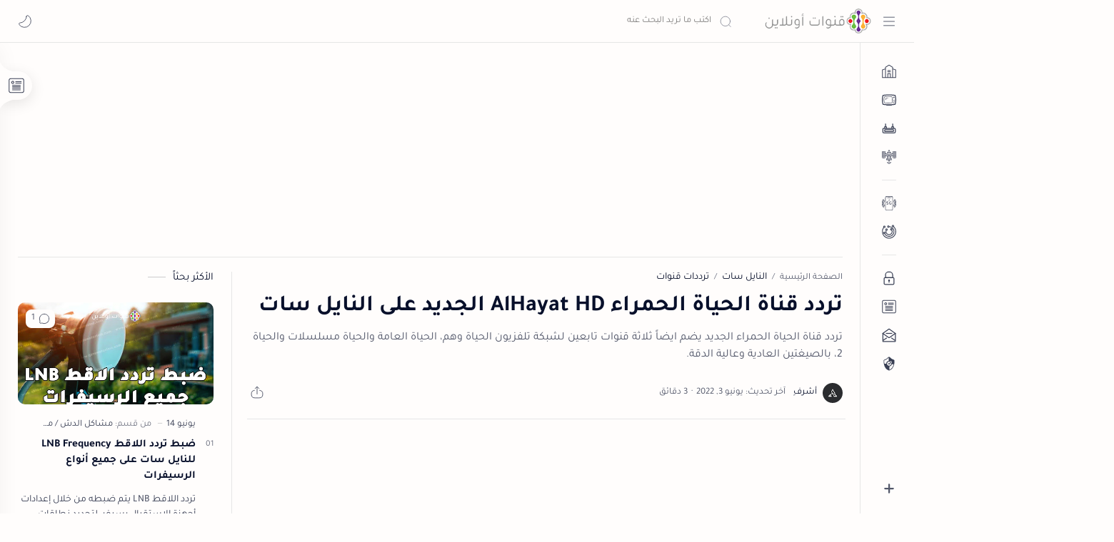

--- FILE ---
content_type: text/html; charset=UTF-8
request_url: https://www.qanawatonline.com/2019/05/Alhayat-tv-new-frequency-2019.html
body_size: 53912
content:
<!DOCTYPE html>
<html dir='rtl' lang='ar'>
  
  <head>
  <!-- Google Blogger -->
<link href='//1.bp.blogspot.com' rel='dns-prefetch'/>
<link href='//blogger.googleusercontent.com' rel='dns-prefetch'/>
<link href='//28.2bp.blogspot.com' rel='dns-prefetch'/>
<link href='//3.bp.blogspot.com' rel='dns-prefetch'/>
<link href='//4.bp.blogspot.com' rel='dns-prefetch'/>
<link href='//2.bp.blogspot.com' rel='dns-prefetch'/>
<link href='//www.blogger.com' rel='dns-prefetch'/>
<!-- Google Fonts -->
<link href='//fonts.googleapis.com' rel='dns-prefetch'/>
<!-- Font Awesome -->
<!-- Google CDN -->
<link href='//ajax.googleapis.com' rel='dns-prefetch'/>
<link href='//resources.blogblog.com' rel='dns-prefetch'/>
<link href='//feeds.feedburner.com' rel='dns-prefetch'/>
<!-- CDN JS -->
<link href='//cdnjs.cloudflare.com' rel='dns-prefetch'/>
<!-- Google Analytics -->
<link href='//www.google-analytics.com' rel='dns-prefetch'/>
<!-- Google Services -->
<link href='//themes.googleusercontent.com ' rel='dns-prefetch'/>
<link href='//pagead2.googlesyndication.com' rel='dns-prefetch'/>
<link href='//googleads.g.doubleclick.net' rel='dns-prefetch'/>
<link href='//www.gstatic.com' rel='preconnect'/>
<link href='//www.googletagservices.com' rel='dns-prefetch'/>
<link href='//static.xx.fbcdn.net' rel='dns-prefetch'/>
<link href='//tpc.googlesyndication.com' rel='dns-prefetch'/>
<link href='//apis.google.com' rel='dns-prefetch'/>
<!-- Facebook -->
<link href='//www.facebook.com' rel='dns-prefetch'/>
<link href='//connect.facebook.net' rel='dns-prefetch'/>
<!-- Twitter -->
<link href='//twitter.com' rel='dns-prefetch'/>
<link href='//platform.twitter.com' rel='dns-prefetch'/>
<link href='//syndication.twitter.com' rel='dns-prefetch'/>
<link href='//r.twimg.com ' rel='dns-prefetch'/>
<link href=' http://p.twitter.com ' rel='dns-prefetch'/>
<link href=' http://cdn.api.twitter.com ' rel='dns-prefetch'/>
<!-- YouTube -->
<link href='//www.youtube.com' rel='dns-prefetch'/>
<!-- Pinterest-->
<link href='//www.pinterest.com' rel='dns-prefetch'/>
<!-- Linkedin -->
<link href='//www.linkedin.com' rel='dns-prefetch'/>
<!--- Apple touch icons /-->
<link href='https://blogger.googleusercontent.com/img/a/AVvXsEjNkLtqyyEoygAT64QkHrGLebRtHt_naLC_pnCNzR-kuBqO4Gu9EZjIAKBbVc09k6U7xII9xOdqkhFRaIoYMh0R0BR6nMX5BeyLVF8poXc525zyu_G2QOXqaNm7dHVXT9X_b63PeDvXsRMS3FhuaQQpmnFtnEgf0EwOvEacGAgYfpKnSYuWhE7T-uu8PQ' rel='apple-touch-icon' sizes='57x57'/>
<link href='https://blogger.googleusercontent.com/img/a/AVvXsEjuyd7dESchEgGyMH6PJ5wSmkGy9-WfJXCjwQXpcL8_C7PmM6apFFCne5qLVZdH3KSZZydvMRW-vgLen2UpV9-gTwOwxdp-3tmQ7wePOOP7aA0VtYXa0lNo-_xyvhJqvIkbt8V8dVdXzD88c-VuAFFVr2xsXcYA-VmIbD4wYl_GgoHYaRbnZuqzj5s-MA' rel='apple-touch-icon' sizes='60x60'/>
<link href='https://blogger.googleusercontent.com/img/a/AVvXsEg3udcIw4uiQWbuGDcaLPSVQYRber0YI2akjtnfbGFQc1gMybtB6JkAzcEg_VV4Zt96fwip9jWLfp06nMCzo4T4WOsGTP6D8GOtw3dM_BbxsSoRgqCwychbbh2h6GSv-KnscjFvvx8kIuFyCqjTxJknnp6ePB9NOgNML05b_8HKwZXB8ptqJgl-WmlTEQ' rel='apple-touch-icon' sizes='72x72'/>
<link href='https://blogger.googleusercontent.com/img/a/AVvXsEj4hT9oFMz3CCDsTEhLIBp9h-GqgyMVAL42njfjj7HJqujYeSs5NAnmj6Xk2LZpBijLSQy17O_nLJ1aNSSciyBHx0D16mz92qTEB8SlkQnsQfCd6_Qm_t849otffE6xgp3Nt2zgo8kLtC3-SYvj7JaOq3tBb91oKHoEZ7kV07uZnjYNaU2azZnNjvpLDg' rel='apple-touch-icon' sizes='76x76'/>
<link href='https://blogger.googleusercontent.com/img/a/AVvXsEih89q4lMtqAHf20dfsZUNOos5mPBkc8uhPlhhX8rXaXsmzVXNaJDoOGyV0wgPTiqWqn2F2KFvSaS6IAoOYSNz7ncmBezR62y5xMwZZgWvi68sewGUKFhhjiSMcvrPtN3Zen0L_GBB07dTHjwY_PIn-GNcQEpSRQ70M4di6x_IrRTIc7Hmq0F4Cw01nSg' rel='apple-touch-icon' sizes='114x114'/>
<link href='https://blogger.googleusercontent.com/img/a/AVvXsEgZWjLj11qF83XlE9csQUoDRJBuh1RjYkX65kjFO_2-44tbusM-p0EXC116ggjv3sO2i0lZ_cSjGflQL5_ZkOfIgt9WFEHSjlgCXY_MiXXHr8Qou_9_-LRSm7uEXG6Y07GkhDpltgGHyoi2ZVD2cWxzXBNBt6Krl7E_u24OU-v7jUIMX-rYgDc4j20ZiA' rel='apple-touch-icon' sizes='120x120'/>
<link href='https://blogger.googleusercontent.com/img/a/AVvXsEg5dGjClSiOfBD0XfgX9Gq3BMw9VDaUibPNdY0ERzl6mZBG4_eK1z1PWuGb5QOC9RSCY7LSGr3QzOHoyvdnSJmbkZnhTEwQR-POvF2fSkPYv2u_jAwZq6fS8LUaiIcJQ1ItjphcsLlTGQjEL-LMU2T1E6aj4YwGxqO_69RmBr15ZHXgj8yqsjnr4mBtXw' rel='apple-touch-icon' sizes='144x144'/>
<link href='https://blogger.googleusercontent.com/img/a/AVvXsEjifkzYDrSRxMkfV7PIS5_UmWIvcu9vQChHg0-Jqy1GLV4DpLxLcwy7yP6yahMCZjzYr0wVldbn84oKdiDeWnPI6DTzkp1haedTdOzdQNC_pdHuH1ZdwgDzzOKmK5EMZpjx44TZIl9-sV32-e2e772RSdZgAzL-GnGauYzyEEmAnLTqG_blfKer34F7Dg=s16000' rel='apple-touch-icon' sizes='152x152'/>
<link href='https://blogger.googleusercontent.com/img/a/AVvXsEh2ri53NTaSQfUt4xUkiDxdw3ubOdToxYxf4uUXl7s1gDofo6B1090nobZzypZvAW0rotANUZ0ZkFipjF6bZhsIoH_yOS8KRf78xWnJkUNrazGT_ce1H1mrtABQAMSjNDOa0Hk2mYsYOXiQvL_rvX16KrB1nO3zDMoAhroFegQrJCgFF-LWktR4aZDDmw=s16000' rel='apple-touch-icon' sizes='180x180'/>
<!--[ SingleItem title ]-->
<title>تردد قناة الحياة الحمراء AlHayat HD الجديد على النايل سات</title>
<!--- meta tags for my blog-->
<meta content='global' name='distribution'/>
<meta content='1 days' name='revisit'/>
<meta content='1 days' name='revisit-after'/>
<meta content='all' name='audience'/>
<meta content='general' name='rating'/>
<link href='https://www.qanawatonline.com/2019/05/Alhayat-tv-new-frequency-2019.html' hreflang='x-default' rel='alternate'/>
<meta content='أشرف الطنطاوي' name='Author'/>
<meta content='info@qanawatonline.com' name='Email'/>
<meta content='All' name='Robots'/>
<meta content='index, follow' name='robots'/>
<meta content='index, follow' name='GOOGLEBOT'/>
<meta content='index, follow' name='yahooBOT'/>
<meta content='index, follow' name='yandexBOT'/>
<meta content='7df8bb285a60c1a5' name='yandex-verification'/>
<meta content='6228aca6b5' name='Petal-Search-site-verification'/>
<meta content='1398365638071655962' name='BlogId'/>
<meta content='a65c494176a068f793c173021f6b4224' name='p:domain_verify'/>
<meta content='324922898226634' property='fb:pages'/>
<!--- End of meta tags for my blog-->
<!--[ Meta for browser ]-->
<meta charset='UTF-8'/>
<meta content='width=device-width, initial-scale=1, user-scalable=1, minimum-scale=1, maximum-scale=5' name='viewport'/>
<meta content='IE=edge' http-equiv='X-UA-Compatible'/>
<meta content='max-image-preview:large' name='robots'/>
<!-- Link Canonical -->
<link href='https://www.qanawatonline.com/2019/05/Alhayat-tv-new-frequency-2019.html' rel='canonical'/>
<!--[ Browser data, description and keyword ]-->
<meta content='تردد قناة الحياة الحمراء الجديد يضم ايضاً ثلاثة قنوات تابعين لشبكة تلفزيون الحياة وهم، الحياة العامة والحياة مسلسلات والحياة 2، بالصيغتين العادية وعالية الدقة.' name='description'/>
<meta content='قنوات أونلاين - عالم التقنية بين يديك, تردد قناة الحياة الحمراء AlHayat HD الجديد على النايل سات, تردد قناة, ترددات قنوات, القنوات الناقلة لمباراة, التردد الشبكي, استقبال قمر, كود معرفة رصيد, مقالات تقنية, قنوات أونلاين, النايل سات, أكواد شبكات الموبايل ' name='keywords'/>
<link href='https://blogger.googleusercontent.com/img/a/AVvXsEhmXIy5QdHWqfjL5M8-3PIwoQwqoetJBYDJ0iY9451ibWobtxFySLQDwitTXhDTJvWIjdPD9tlu1Qc9pg_5oAcDj-Iufn8Hh-yXTVsllP6k8TO8yLTiFQJXc-UfcvEMzlcSXIeWxphsE-T0jrWguENZymK_Mu73iPKp-oKOtz5AJrADxyvJz8ZVjbJCVg=w0' rel='image_src'/>
<!--[ Generator and rrs ]-->
<meta content='blogger' name='generator'/>
<link href='https://www.qanawatonline.com/feeds/posts/default' rel='alternate' title='قنوات أونلاين - عالم التقنية بين يديك Â» Atom' type='application/atom+xml'/>
<link href='https://www.qanawatonline.com/feeds/posts/default?alt=rss' rel='alternate' title='قنوات أونلاين - عالم التقنية بين يديك Â» Feed' type='application/rss+xml'/>
<link href='https://www.qanawatonline.com/feeds/comments/default?alt=rss' rel='alternate' title='قنوات أونلاين - عالم التقنية بين يديك Â» Comments Feed' type='application/rss+xml'/>
<!--[ Theme Color ]-->
<meta content='#672f92' name='theme-color'/>
<meta content='#672f92' name='msapplication-navbutton-color'/>
<meta content='#672f92' name='apple-mobile-web-app-status-bar-style'/>
<meta content='true' name='apple-mobile-web-app-capable'/>
<!--[ Favicon ]-->
<link href='https://www.qanawatonline.com/favicon.ico' rel='icon' type='image/x-icon'/>
<link href='https://www.qanawatonline.com/favicon.ico' rel='shortcut icon' type='image/x-icon'/>
<!--[ Open graph ]-->
<meta content='تردد قناة الحياة الحمراء AlHayat HD الجديد على النايل سات' property='og:title'/>
<meta content='https://www.qanawatonline.com/2019/05/Alhayat-tv-new-frequency-2019.html' property='og:url'/>
<meta content='قنوات أونلاين - عالم التقنية بين يديك' property='og:site_name'/>
<meta content='article' property='og:type'/>
<meta content='تردد قناة الحياة الحمراء الجديد يضم ايضاً ثلاثة قنوات تابعين لشبكة تلفزيون الحياة وهم، الحياة العامة والحياة مسلسلات والحياة 2، بالصيغتين العادية وعالية الدقة.' property='og:description'/>
<meta content='تردد قناة الحياة الحمراء AlHayat HD الجديد على النايل سات' property='og:image:alt'/>
<meta content='https://blogger.googleusercontent.com/img/a/AVvXsEhmXIy5QdHWqfjL5M8-3PIwoQwqoetJBYDJ0iY9451ibWobtxFySLQDwitTXhDTJvWIjdPD9tlu1Qc9pg_5oAcDj-Iufn8Hh-yXTVsllP6k8TO8yLTiFQJXc-UfcvEMzlcSXIeWxphsE-T0jrWguENZymK_Mu73iPKp-oKOtz5AJrADxyvJz8ZVjbJCVg=w0' property='og:image'/>
<!--[ Twitter Card ]-->
<meta content='تردد قناة الحياة الحمراء AlHayat HD الجديد على النايل سات' name='twitter:title'/>
<meta content='https://www.qanawatonline.com/2019/05/Alhayat-tv-new-frequency-2019.html' name='twitter:url'/>
<meta content='summary_large_image' name='twitter:card'/>
<meta content='تردد قناة الحياة الحمراء AlHayat HD الجديد على النايل سات' name='twitter:image:alt'/>
<meta content='https://blogger.googleusercontent.com/img/a/AVvXsEhmXIy5QdHWqfjL5M8-3PIwoQwqoetJBYDJ0iY9451ibWobtxFySLQDwitTXhDTJvWIjdPD9tlu1Qc9pg_5oAcDj-Iufn8Hh-yXTVsllP6k8TO8yLTiFQJXc-UfcvEMzlcSXIeWxphsE-T0jrWguENZymK_Mu73iPKp-oKOtz5AJrADxyvJz8ZVjbJCVg=w0' name='twitter:image:src'/>
<!-- Sife Verification -->
<meta content='' name='msvalidate.01'/>
<!--[ CSS stylesheet ]-->
  <style><!-- /* <style id='page-skin-1' type='text/css'><!--
/* Variable color */
:root{
--headC: #08102b ;
--bodyC: #08102b ;
--bodyCa: #767676 ;
--bodyB: #fffdfc ;
--linkC: #672f92 ;
--linkB: #672f92 ;
--iconC: #08102b ;
--iconCa: #08102b ;
--iconCs: #767676 ;
--headerC: #08102b ;
--headerT: 16px ;
--headerW: 400 ; /* write 400(normal) or 700(bold) */
--headerB: #fffdfc ;
--headerL: 1px ;
--headerI: #08102b ;
--headerH: 60px ;
--headerHi: -60px ;
--headerHm: 60px ;
--notifH: 53px ;
--notifU: #eacfff ;
--notifC: #3c4043 ;
--notifL: #672f92 ;
--contentB: #fffdfc ;
--contentL: #e6e6e6 ;
--contentW: 1280px ;
--sideW: 300px ;
--transB: rgba(0,0,0,.05);
--pageW: 780px ;
--pageW: 780px ;
--postT: 32px ;
--postF: 17px ;
--postTm: 28px ;
--postFm: 16px ;
--widgetT: 15px ;
--widgetTw: 400 ; /* write 400(normal) or 700(bold) */
--widgetTa: 25px ;
--widgetTac: #989b9f;
--navW: 230px ;
--navT: #08102b ;
--navI: #08102b ;
--navB: #fffdfc ;
--navL: 1px ;
--srchI: #08102b ;
--srchB: #fffdfc ;
--mobT: #08102b ;
--mobHv: #f1f1f0 ;
--mobB: #fffdfc ;
--mobL: 0px ;
--mobBr: 12px ;
--fotT: #08102b ;
--fotB: #fffdfc ;
--fotL: 1px ;
--fontH: 'Tajawal', sans-serif;
--fontB: 'Tajawal', sans-serif;
--fontBa:'Tajawal', sans-serif;
--fontC: 'Tajawal', sans-serif;
--trans-1: all .1s ease ;
--trans-2: all .2s ease ;
--trans-4: all .4s ease ;
--synxBg: #f6f6f6 ;
--synxC: #2f3337 ;
--synxOrange: #b75501 ;
--synxBlue: #015692 ;
--synxGreen: #54790d ;
--synxRed: #f15a5a ;
--synxGray: #656e77 ;
--darkT: #fffdfc ;
--darkTa: #989b9f ;
--darkU: #fcae1f ;
--darkB: #210634 ;
--darkBa: #160322 ;
--darkBs: #1c042c ;}

--></style>
<style>/*<![CDATA[*/
/* arabic */ @font-face { font-family: 'Tajawal'; font-style: normal; font-weight: 200; font-display: swap; src: url(https://fonts.gstatic.com/s/tajawal/v9/Iurf6YBj_oCad4k1l_6gHrRpiYlJ.woff2) format('woff2'); unicode-range: U+0600-06FF, U+200C-200E, U+2010-2011, U+204F, U+2E41, U+FB50-FDFF, U+FE80-FEFC; } /* latin */ @font-face { font-family: 'Tajawal'; font-style: normal; font-weight: 200; font-display: swap; src: url(https://fonts.gstatic.com/s/tajawal/v9/Iurf6YBj_oCad4k1l_6gHrFpiQ.woff2) format('woff2'); unicode-range: U+0000-00FF, U+0131, U+0152-0153, U+02BB-02BC, U+02C6, U+02DA, U+02DC, U+2000-206F, U+2074, U+20AC, U+2122, U+2191, U+2193, U+2212, U+2215, U+FEFF, U+FFFD; } /* arabic */ @font-face { font-family: 'Tajawal'; font-style: normal; font-weight: 300; font-display: swap; src: url(https://fonts.gstatic.com/s/tajawal/v9/Iurf6YBj_oCad4k1l5qjHrRpiYlJ.woff2) format('woff2'); unicode-range: U+0600-06FF, U+200C-200E, U+2010-2011, U+204F, U+2E41, U+FB50-FDFF, U+FE80-FEFC; } /* latin */ @font-face { font-family: 'Tajawal'; font-style: normal; font-weight: 300; font-display: swap; src: url(https://fonts.gstatic.com/s/tajawal/v9/Iurf6YBj_oCad4k1l5qjHrFpiQ.woff2) format('woff2'); unicode-range: U+0000-00FF, U+0131, U+0152-0153, U+02BB-02BC, U+02C6, U+02DA, U+02DC, U+2000-206F, U+2074, U+20AC, U+2122, U+2191, U+2193, U+2212, U+2215, U+FEFF, U+FFFD; } /* arabic */ @font-face { font-family: 'Tajawal'; font-style: normal; font-weight: 400; font-display: swap; src: url(https://fonts.gstatic.com/s/tajawal/v9/Iura6YBj_oCad4k1nzSBC45I.woff2) format('woff2'); unicode-range: U+0600-06FF, U+200C-200E, U+2010-2011, U+204F, U+2E41, U+FB50-FDFF, U+FE80-FEFC; } /* latin */ @font-face { font-family: 'Tajawal'; font-style: normal; font-weight: 400; font-display: swap; src: url(https://fonts.gstatic.com/s/tajawal/v9/Iura6YBj_oCad4k1nzGBCw.woff2) format('woff2'); unicode-range: U+0000-00FF, U+0131, U+0152-0153, U+02BB-02BC, U+02C6, U+02DA, U+02DC, U+2000-206F, U+2074, U+20AC, U+2122, U+2191, U+2193, U+2212, U+2215, U+FEFF, U+FFFD; } /* arabic */ @font-face { font-family: 'Tajawal'; font-style: normal; font-weight: 500; font-display: swap; src: url(https://fonts.gstatic.com/s/tajawal/v9/Iurf6YBj_oCad4k1l8KiHrRpiYlJ.woff2) format('woff2'); unicode-range: U+0600-06FF, U+200C-200E, U+2010-2011, U+204F, U+2E41, U+FB50-FDFF, U+FE80-FEFC; } /* latin */ @font-face { font-family: 'Tajawal'; font-style: normal; font-weight: 500; font-display: swap; src: url(https://fonts.gstatic.com/s/tajawal/v9/Iurf6YBj_oCad4k1l8KiHrFpiQ.woff2) format('woff2'); unicode-range: U+0000-00FF, U+0131, U+0152-0153, U+02BB-02BC, U+02C6, U+02DA, U+02DC, U+2000-206F, U+2074, U+20AC, U+2122, U+2191, U+2193, U+2212, U+2215, U+FEFF, U+FFFD; } /* arabic */ @font-face { font-family: 'Tajawal'; font-style: normal; font-weight: 700; font-display: swap; src: url(https://fonts.gstatic.com/s/tajawal/v9/Iurf6YBj_oCad4k1l4qkHrRpiYlJ.woff2) format('woff2'); unicode-range: U+0600-06FF, U+200C-200E, U+2010-2011, U+204F, U+2E41, U+FB50-FDFF, U+FE80-FEFC; } /* latin */ @font-face { font-family: 'Tajawal'; font-style: normal; font-weight: 700; font-display: swap; src: url(https://fonts.gstatic.com/s/tajawal/v9/Iurf6YBj_oCad4k1l4qkHrFpiQ.woff2) format('woff2'); unicode-range: U+0000-00FF, U+0131, U+0152-0153, U+02BB-02BC, U+02C6, U+02DA, U+02DC, U+2000-206F, U+2074, U+20AC, U+2122, U+2191, U+2193, U+2212, U+2215, U+FEFF, U+FFFD;}
/* Source Code Font */ @font-face {font-family: 'Fira Mono';font-style: normal;font-weight: 400;font-display: swap;src: local('Fira Mono Regular'), local('FiraMono-Regular'), url(https://fonts.gstatic.com/s/firamono/v9/N0bX2SlFPv1weGeLZDtQIg.woff) format('woff'), url(https://fonts.gstatic.com/s/firamono/v9/N0bX2SlFPv1weGeLZDtgJv7S.woff2) format('woff2')}
/* Standar CSS */ ::selection{color:#fff;background:var(--linkC)} *, ::after, ::before{-webkit-box-sizing:border-box;box-sizing:border-box} h1, h2, h3, h4, h5, h6{margin:0;font-weight:700;font-family:var(--fontH);color:var(--headC)} h1{font-size:2.0rem} h2{font-size:1.5rem} h3{font-size:1.3rem} h4{font-size:1.4rem} h5{font-size:1.3rem} h6{font-size:1.2rem} a{color:var(--linkC);text-decoration:none} a:hover{opacity:.9;transition:opacity .1s} iframe{max-width:100%;border:0;margin-left:auto;margin-right:auto} input, button, select, textarea{font:inherit;font-size:100%;color:inherit;line-height:normal} input::placeholder{color:rgba(0,0,0,.5)} img{display:block;position:relative;max-width:100%;height:auto} svg{width:22px;height:22px;fill:var(--iconC)} svg.line, svg .line{fill:none!important;stroke:var(--iconC);stroke-linecap:round;stroke-linejoin:round; stroke-width:1} svg.c-1{fill:var(--iconCa)} svg.c-2{fill:var(--iconCs); opacity:.4} .hidden{display:none} .invisible{visibility:hidden} .clear{width:100%;display:block;margin:0;padding:0;float:none;clear:both} .fCls{display:block;position:fixed;top:0;left:0;right:0;bottom:0;z-index:1;transition:var(--trans-1);background:transparent;opacity:0;visibility:hidden} .free::after, .new::after{display:inline-block;content:'Free!';color:var(--linkC);font-size:12px;font-weight:400;margin:0 5px} .new::after{content:'New!'}
/* Main Element */ html{scroll-behavior:smooth;overflow-x:hidden} body{margin:0;padding:0!important;width:100%;font-family:var(--fontB);font-size:14px;color:var(--bodyC);background:var(--bodyB);-webkit-font-smoothing: antialiased;} .secIn{margin:0 auto;padding-left:20px;padding-right:20px;max-width:var(--contentW)} /* Notif Section */ .ntfC{display:flex;align-items:center;position:relative;min-height:var(--notifH); background:var(--notifU);color:var(--notifC); padding:10px 25px; font-size:13px; transition:var(--trans-1);overflow:hidden} .ntfC .secIn{width:100%; position:relative} .ntfC .c{display:flex;align-items:center} .ntfT{width:100%; padding-right: 15px; text-align:center} .ntfT a{color:var(--notifL); font-weight:700} .ntfI:checked ~ .ntfC{height:0;min-height:0; padding:0; opacity:0;visibility:hidden} .ntfA{display:inline-flex;align-items:center;justify-content:center;text-align:initial} .ntfA >a{flex-shrink:0;white-space:nowrap;display:inline-block; margin:0 10px;padding:8px 12px;border-radius:3px; background:var(--notifL);color:#fffdfc; font-size:12px;font-weight:400; box-shadow:0 10px 8px -8px rgb(0 0 0 / 12%);text-decoration:none} /* Fixed/Pop-up Element */ .fixL{display:flex;align-items:center;position:fixed;left:0;right:0;bottom:0;margin-bottom:-100%;z-index:20;transition:var(--trans-1);width:100%;height:100%;opacity:0;visibility:hidden} .fixLi, .fixL .cmBri{width:100%;max-width:680px;max-height:calc(100% - 60px);border-radius:12px;transition:inherit;z-index:3;display:flex;overflow:hidden;position:relative;margin:0 auto;box-shadow:0 5px 30px 0 rgba(0,0,0,.05)} .fixLs{padding:60px 20px 20px;overflow-y:scroll;overflow-x:hidden;width:100%;background:var(--contentB)} .fixH, .mnH{display:flex;background:inherit;position:absolute;top:0;left:0;right:0;padding:0 10px;z-index:2} .fixH .cl{padding:0 10px;display:flex;align-items:center;justify-content:flex-end;position:relative;flex-shrink:0;min-width:40px} .fixH .c::after, .ntfC .c::after, .mnH .c::before{content:'\2715';line-height:18px;font-size:14px} .fixT::before{content:attr(data-text);flex-grow:1;padding:16px 10px;font-size:90%;opacity:.7} .fixT .c::before, .mnH .c::after{content:'إغلاق';font-size:11px;margin:0 8px;opacity:.6} .fixi:checked ~ .fixL, #comment:target .fixL{margin-bottom:0;opacity:1;visibility:visible} .fixi:checked ~ .fixL .fCls, #comment:target .fixL .fCls, .BlogSearch input:focus ~ .fCls{opacity:1;visibility:visible;background:rgba(0,0,0,.2); -webkit-backdrop-filter:saturate(180%) blur(10px); backdrop-filter:saturate(180%) blur(10px)} .shBri{max-width:520px} /* display:flex */ .headI, .bIc{display:flex;align-items:center}
/* Header Section */ header{width:100%;z-index:10; position:-webkit-sticky;position:sticky;top:0} header a{display:block;color:inherit} header svg{width:20px;height:20px;fill:var(--headerI); opacity:.8} header svg.line{fill:none;stroke:var(--headerI)} .headCn{position:relative;height:var(--headerH);color:var(--headerC);background:var(--headerB); display:flex;border-bottom: var(--headerL) solid var(--contentL)} .headL{display:flex;align-items:center;width: var(--navW) ; /* change var(--navW) to increase header title width */ padding:0 0 0 20px; transition:var(--trans-1)} .headL .headIc{flex:0 0 30px} .headL .headN{width:calc(100% - 30px); padding:0 0 0 5px} .headR{padding:0 25px; flex-grow:1; transition:var(--trans-1)} .headI .headP{display:flex;justify-content:flex-end;position:relative} .headI .headS{} .headI{height:100%; justify-content:space-between; position:relative;width:calc(100% + 15px);left:-7.5px;right:-7.5px} .headI >*{margin:0 7.5px} .headIc{font-size:11px;display:flex;list-style:none;margin:0;padding:0} .headIc >*{position:relative} .headIc svg{z-index:1} .headIc .isSrh{display:none} ul.headIc{position:relative;width:calc(100% + 14px);left:-7px;right:-7px;justify-content:flex-end} ul.headIc li{margin:0 2px} .Header{background-repeat:no-repeat;background-size:100%;background-position:center} .Header img{max-width:160px;max-height:45px} .Header .headH{display:block;color:inherit;font-size:var(--headerT); font-weight:var(--headerW)} .Header .headTtl{overflow:hidden;white-space:nowrap;text-overflow:ellipsis; display:block} /* Icon */ .tIc{width:30px;height:30px;justify-content:center} .tIc::after{content:'';background:var(--transB);border-radius:12px;position:absolute;left:0;right:0;top:0;bottom:0;transition:var(--trans-1);opacity:0;visibility:hidden} .tIc:hover::after{opacity:1;visibility:visible;transform:scale(1.3,1.3)} .tDL .d2, .drK .tDL .d1{display:none} /* mainIn Section */ .blogCont{flex-grow:1;padding:20px 0 0;position:relative;transition:var(--trans-1)} .blogCont .section:not(.no-items), .blogCont .widget:not(:first-child){margin-top:20px} .blogCont .section:first-child, .blogCont footer .widget:not(:first-child), .blogCont .section.mobMn{margin-top:0} .drK .blogAd .section:not(.no-items){border-color: #422b52} .blogM{flex-wrap:wrap;justify-content:space-between;padding-bottom:40px} .sidebar{max-width:500px;margin:50px auto 0} .sideSticky{position:-webkit-sticky;position:sticky;top:calc(var(--headerH) + 10px)} /* .onPs .blogM .mainbar{max-width:var(--pageW)} */ .onPg .blogM .mainbar{max-width:var(--pageW)}
.blogAd {text-align-last: center !important;height:300px;width:100%;border-bottom: 1px solid #e6e6e6;padding-bottom: 10px;margin-bottom:20px}
.ns-osxxb-e-0 {background: none !important}
.drK .blogAd{border-bottom: 1px solid #422b52}
/* mainNav */ .mnBrs{background:var(--contentB)} .mnBr a{color:inherit} .mnBr ul{list-style:none;margin:0;padding:0} .mnMob{align-self:flex-end;position:absolute;left:0;right:0;bottom:0;background:inherit;padding:15px 20px 20px;z-index:1} .mnMob .mSoc{display:flex;position:relative;width:calc(100% + 14px);left:-7px;right:-7px;margin-top:5px} .mnMob:not(.no-items) + .mnMen{padding-bottom:100px} .mnMen{padding:20px 15px} .mMenu{margin-bottom:10px} .mMenu >*{display:inline} .mMenu >*:not(:last-child)::after{content:'\00B7';font-size:90%;opacity:.6} .mMenu a:hover{text-decoration:underline} .mSoc >*{position:relative} .mSoc svg{z-index:1} .mSoc svg, .mnMn svg{width:20px;height:20px;opacity:.8} .mSoc span, .mMenu span{opacity:.7} .mNav{display:none;position:relative;max-width:30px} .mNav svg{height:18px;opacity:.7;z-index:1} .mnMn >li{position:relative} .mnMn >li.br::after{content:'';display:block;border-bottom:1px solid var(--contentL);margin:12px 5px} .mnMn li:not(.mr) .a:hover, .mnMn ul li >*:hover{background:var(--transB)} .mnMn li:not(.mr) .a:hover, .mnMn ul li a:hover{color:var(--linkC)} .mnMn li:not(.mr) ul{padding-left:30px} .mnMn li ul{display:none;opacity:0;visibility:hidden} .mnMn ul li >*, .mnMn .a{display:flex;align-items:center;padding:10px 5px;position:relative;width:calc(100% + 10px);left:-5px;right:-5px;border-radius:8px;transition:var(--trans-1)} .mnMn ul li >*{padding:10px} .mnMn .a >*{margin:0 5px} .mnMn .a:hover svg:not(.d){fill:var(--linkC)} .mnMn .a:hover svg.line:not(.d){fill:none;stroke:var(--linkC)} .mnMn .n, .mnMn ul li >*{display:block;white-space:nowrap;overflow:hidden;text-overflow:ellipsis;flex:1 0 calc(100% - 64px)} .mnMn svg{flex-shrink:0} .mnMn svg.d{width:14px;height:14px} .mnMn .drp.mr .a{font-size:13px;padding-bottom:0;opacity:.7} .mnMn .drp.mr svg.d{display:none} .mnMn .drpI:checked ~ .a svg.d{transform:rotate(180deg)} .mnMn .drpI:checked ~ ul{display:block;opacity:1;visibility:visible} /* Mobile Menu */ .mobMn{position:fixed;left:0;right:0;bottom:0; border-top:1px solid var(--mobL);border-radius:var(--mobBr) var(--mobBr) 0 0;background:var(--mobB);color:var(--mobT);padding:0 20px;box-shadow:0 -10px 25px -5px rgba(0,0,0,.1);z-index:2;font-size:12px} .mobMn svg.line{stroke:var(--mobT);opacity:.8} .mobMn ul{height:55px;display:flex;align-items:center;justify-content:center;list-style:none;margin:0;padding:0} .mobMn li{display:flex;justify-content:center;flex:1 0 20%} .mobMn li >*{display:inline-flex;align-items:center;justify-content:center;min-width:35px;height:35px;border-radius:20px;padding:0 8px;transition:var(--trans-1);color:inherit} .mobMn li svg{margin:0 3px;flex-shrink:0} .mobMn li >*::after{content:attr(data-text);overflow:hidden;white-space:nowrap;text-overflow:ellipsis;max-width:0;margin:0;transition:inherit;opacity:.7} .mobMn li >*:hover::after{max-width:70px;margin:0 3px} .mobMn .nmH{opacity:.7} .mobMn li >*:hover{background:var(--mobHv)} .mobMn li >*:hover svg.line{fill:var(--mobT) !important;opacity:.5} /* Style 2 */ .MN-2 .mobMn{font-size:10px} .mobS .mobMn li >*{flex-direction:column;position:relative} .mobS .mobMn li >*:hover{background:transparent} .MN-2 .mobMn li >*::after{max-width:none} /* Style 3 */ .MN-3 .mobMn li >*::after{content:'';width:4px;height:4px;border-radius:50%;position:absolute;bottom:-2px;opacity:0} .MN-3 .mobMn li >*:hover::after{background:var(--linkB);opacity:.7} .MN-3 .mobMn li >*:hover svg.line{stroke:var(--linkB);fill:var(--linkB) !important;opacity:.7} /* Footer */ footer{font-size:97%;line-height:1.8em; padding:30px 0; border-top:var(--fotL) solid var(--contentL); color:var(--fotT); background:var(--fotB)} .cdtIn{display:flex;align-items:baseline;justify-content:space-between; position:relative;width:calc(100% + 20px);left:-10px;right:-10px} .cdtIn >*{margin:0 10px} .cdtIn .HTML{overflow:hidden;white-space:nowrap;text-overflow:ellipsis} .footCdt{display:inline-flex} .footCdt .creator{opacity:0} .tTop svg{width:20px;height:20px;stroke:var(--fotT)} .toTop{display:flex;align-items:center; white-space:nowrap} .toTop::before{content:attr(data-text); opacity:.7;margin:0 5px} .toTopF{display:flex;align-items:center;justify-content:center;width:45px;height:45px;border-radius:50%;background:var(--linkB);position:fixed;bottom:20px;right:20px} .toTopF svg{stroke:#fffdfc;stroke-width:2}
/* Article Section */ .onIndx .blogPts, .itemFt .itm{display:flex;flex-wrap:wrap;align-items:center;position:relative; width:calc(100% + 20px);left:-10px;right:-10px} .onIndx .blogPts >*, .itemFt .itm >*{flex:0 0 calc(50% - 20px);width:calc(50% - 20px); margin-bottom:0;margin-left:10px;margin-right:10px} .onIndx .blogPts >*{margin-bottom:40px; padding-bottom:35px;position:relative} .onIndx .blogPts .pTag{padding-bottom:0} .onIndx .pTag .pInf{display:none} .onIndx .blogPts .pInf{position:absolute;bottom:0;left:0;right:0} .onIndx .blogPts{align-items:stretch} .onIndx .blogPts.mty{display:block;width:100%;left:0;right:0} .onIndx .blogPts.mty .noPosts{width:100%;margin:0} .onIndx .blogPts div.ntry{padding-bottom:0;flex:0 0 calc(100% - 20px)} .blogPts .ntry.noAd .widget, .Blog ~ .HTML{display:none} /* Blog title */ .blogTtl{font-size:14px; margin:0 0 30px;width:calc(100% + 16px);display:flex;justify-content:space-between;position:relative;left:-8px;right:-8px} .blogTtl .t, .blogTtl.hm .title{margin:0 8px;flex-grow:1} .blogTtl .t span{font-weight:400;font-size:90%; opacity:.7} .blogTtl .t span::before{content:attr(data-text)} .blogTtl .t span::after{content:''; margin:0 4px} .blogTtl .t span.hm::after{content:'/'; margin:0 8px} /* Thumbnail */ .pThmb{flex:0 0 calc(50% - 12.5px);overflow:hidden;position:relative;border-radius:10px; margin-bottom:20px; background:var(--transB)} .pThmb .thmb{display:block;position:relative;padding-top:52.335%; color:inherit; transition:var(--trans-1)} .pThmb .thmb amp-img{position:absolute;top:50%;left:50%;min-width:100%;min-height:100%;max-height:108%;text-align:center;transform:translate(-50%, -50%)} .pThmb div.thmb span::before{content:attr(data-text); opacity:.7; white-space:nowrap} .pThmb:not(.nul)::before{position:absolute;top:0;right:0;bottom:0;left:0; transform:translateX(-100%); background-image:linear-gradient(90deg, rgba(255,255,255,0) 0, rgba(255,255,255,.3) 20%, rgba(255,255,255,.6) 60%, rgba(255,255,255, 0)); animation:shimmer 2s infinite;content:''} .pThmb.iyt:not(.nul) .thmb::after{content:'';position:absolute;top:0;left:0;right:0;bottom:0; background:rgba(0,0,0,.4) url("data:image/svg+xml,<svg xmlns='http://www.w3.org/2000/svg' viewBox='0 0 24 24' fill='none' stroke='%23fff' stroke-width='1.5' stroke-linecap='round' stroke-linejoin='round'><path d='M4 11.9999V8.43989C4 4.01989 7.13 2.2099 10.96 4.4199L14.05 6.1999L17.14 7.9799C20.97 10.1899 20.97 13.8099 17.14 16.0199L14.05 17.7999L10.96 19.5799C7.13 21.7899 4 19.9799 4 15.5599V11.9999Z'/></svg>") center / 35px no-repeat; opacity:0;transition:var(--trans-1)} .pThmb.iyt:not(.nul):hover .thmb::after{opacity:1} /* Sponsored */ .iFxd{display:flex;justify-content:flex-end;position:absolute;top:0;left:0;right:0;padding:10px 6px;font-size:13px;line-height:16px} .iFxd >*{display:flex;align-items:center;margin:0 5px;padding:5px 2.5px;border-radius:8px;background:var(--contentB);color:inherit;box-shadow:0 8px 25px 0 rgba(0,0,0,.1)} .iFxd >* svg{width:16px;height:16px;stroke-width:1.5;margin:0 2.5px;opacity:.7} .iFxd .cmnt{padding:5px;color:var(--bodyC)} .iFxd .cmnt::after{content:attr(data-text);margin:0 2.5px;opacity:.7} .drK .iFxd >* svg.line{stroke:var(--iconC)} /* Label */ .pLbls::before, .pLbls >*::before{content:attr(data-text)} .pLbls::before{opacity:.7} .pLbls a:hover{text-decoration:underline} .pLbls >*{color:inherit;display:inline} .pLbls >*:not(:last-child)::after{content:'/'} /* Profile Images and Name */ .im{width:35px;height:35px;border-radius:16px; background-color:var(--transB);background-size:100%;background-position:center;background-repeat:no-repeat;display:flex;align-items:center;justify-content:center} .im svg{width:18px;height:18px;opacity:.4} .nm::after{content:attr(data-text)} /* Title and Entry */ .pTtl{font-size:1.1rem;line-height:1.5em} .pTtl.sml{font-size:1rem} .pTtl.itm{font-size:var(--postT);font-family:var(--fontBa);font-weight:900; line-height:1.4em;margin: 10px 0} .pTtl.itm.nSpr{margin-bottom:30px} .aTtl a:hover{color:var(--linkC)} .aTtl a, .pSnpt{color:inherit; display:-webkit-box;-webkit-line-clamp:3;-webkit-box-orient:vertical;overflow:hidden} .drK .pInf.ps {border-color: #422b52} .pEnt{margin-top:20px; font-size:var(--postF);font-family:var(--fontBa); line-height:1.7em} /* Snippet, Description, Headers and Info */ .pHdr{margin-bottom:8px} .pHdr .pLbls{white-space:nowrap;overflow:hidden;text-overflow:ellipsis; opacity:.8} .pSml{font-size:93%} .pSnpt{-webkit-line-clamp:2;margin:12px 0 0;font-family:var(--fontBa);font-size:14px;line-height:1.5em; opacity:.8} .pSnpt.nTag{color:var(--linkC);opacity:1} .pDesc{font-size:16px;line-height:1.5em;margin:8px 0 25px;opacity:.7} .pInf{display:flex;align-items:baseline;justify-content:space-between; margin-top:15px} .pInf.nTm{margin:0} .pInf.nSpr .pJmp{opacity:1} .pInf.nSpr .pJmp::before{content:attr(aria-label)} .pInf.ps{justify-content:flex-start;align-items:center; margin-top:25px; position:relative;left:-4px;right:-4px;width:calc(100% + 8px);border-bottom: 1px solid #e6e6e6; padding-bottom: 20px} .pInf.ps .pTtmp{opacity:1} .pInf.ps .pTtmp::before{content:attr(data-date) ' '} .pInf.ps .pTtmp::after{display:inline} .pInf.ps.nul{display:none} .pInf .pIm{flex-shrink:0; margin:0 4px} .pInf .pNm{flex-grow:1;width:calc(100% - 108px);display:inline-flex;flex-wrap:wrap;align-items:baseline} .pInf .pNm.l{display:none} .pInf .pCm{flex-shrink:0;max-width:24px;margin:0 2px} .pInf .pCm.l{max-width:58px} .pInf .pIc{display:inline-flex;justify-content:flex-end;position:relative;width:calc(100% + 10px);left:-5px;right:-5px} .pInf .pIc >*{display:flex;align-items:center;justify-content:center;width:30px;height:30px;position:relative;margin:0 2px;color:inherit} .pInf .pIc svg{width:20px;height:20px;opacity:.8;z-index:1} .pInf .pIc .cmnt::before{content:attr(data-text);font-size:11px;line-height:18px;padding:0 5px;border-radius:10px;background:#e6e6e6;color:var(--bodyC);position:absolute;top:-5px;right:0;z-index:2} .pInf .pDr{opacity:.7;display:inline-block;margin:0 4px;white-space:nowrap;text-overflow:ellipsis;overflow:hidden;max-width:100%} .pInf .pDr >*:not(:first-child)::before{content:'\00B7';margin:0 5px} .pInf .pIn{display:inline} .pInf .nm{margin:0 4px} .pInf .n .nm::before{content:attr(data-write) ' ';opacity:.7} .pInf .im{width:28px;height:28px} .aTtmp{opacity:.8} .aTtmp, .pJmp{overflow:hidden} .pTtmp::after, .pJmp::before, .iTtmp::before{content:attr(data-text); display:block;line-height:18px; white-space:nowrap;text-overflow:ellipsis;overflow:hidden} .pJmp{display:inline-flex;align-items:center; opacity:0; transition:var(--trans-2)} .pJmp::before{content:attr(aria-label)} .pJmp svg{height:18px;width:18px;stroke:var(--linkC); flex-shrink:0} .ntry:hover .pJmp, .itm:hover .pJmp{opacity:1} /* Product view */ .pTag .pPad{padding:10px 0} .pTag .pPric{font-size:20px;color:var(--linkC);padding-top:20px} .pTag .pPric::before, .pTag .pInfo small{content:attr(data-text);font-size:small;opacity:.8;display:block;line-height:1.5em;color:var(--bodyC)} .pTag .pInfo{font-size:14px;line-height:1.6em} .pTag .pInfo:not(.o){position:relative;width:calc(100% + 20px);left:-10px;right:-10px;display:flex} .pTag .pInfo:not(.o) >*{width:50%;padding:0 10px} .pTag .pMart{margin:10px 0 12px;display:flex;flex-wrap:wrap;line-height:1.6em; position:relative;width:calc(100% + 8px);left:-4px;right:-4px} .pTag .pMart >*{margin:0 4px} .pTag .pMart small{width:calc(100% - 8px);margin-bottom:10px} .pTag .pMart a{display:inline-flex;align-items:center;justify-content:center;width:100px;height:40px;border:1px solid var(--contentL);border-radius:12px;margin-bottom:8px} .pTag .pMart img{width:80px;display:block;image-rendering: -webkit-optimize-contrast} /* Blog pager */ .drK .blogPg {color: #210634} .blogPg{display:flex;flex-wrap:wrap;justify-content:space-between; font-size:90%;font-family:var(--fontB);line-height:20px; color:#fffdfc; margin:30px 0 50px; max-width:100%} .blogPg >*{display:flex;align-items:center; padding:10px 13px;margin-bottom:10px; color:inherit;background:var(--linkB); border-radius:15px} .blogPg >* svg{width:18px;height:18px; stroke:var(--darkT); stroke-width:1.5} .blogPg >*::before{content:attr(data-text)} .blogPg .jsLd{margin-left:auto;margin-right:auto} .blogPg .nwLnk::before, .blogPg .jsLd::before{display:none} .blogPg .nwLnk::after, .blogPg .jsLd::after{content:attr(data-text); margin:0 8px} .blogPg .olLnk::before{margin:0 8px} .blogPg .nPst, .blogPg .current{background:var(--contentL); color:var(--bodyCa)} .blogPg .nPst.jsLd svg{fill:var(--darkTa);stroke:var(--darkTa)} .blogPg .nPst svg.line{stroke:var(--darkTa)} /* Breadcrumb */ .brdCmb{margin-bottom:5px;overflow:hidden;text-overflow:ellipsis;white-space:nowrap} .brdCmb a{color:inherit} .brdCmb >*:not(:last-child)::after{content:'/'; margin:0 4px;font-size:90%;opacity:.6} .brdCmb >*{display:inline} .brdCmb .tl::before{content:attr(data-text)} .brdCmb .hm a{font-size:90%;opacity:.7}
/* Article Style */
.drK .pS h1,.drK .pS h2,.drK .pS h3,.drK .pS h4,.drK .pS h5,.drK .pS h6{background:#1c042c}
.pS h1, .pS h2, .pS h3, .pS h4, .pS h5, .pS h6{background:#fbfafa;padding:10px;border-radius: 5px;margin:1em 0 18px; font-family:var(--fontBa);font-weight:900; line-height:1.5em} .pS h1:target, .pS h2:target, .pS h3:target, .pS h4:target, .pS h5:target, .pS h6:target{padding-top:var(--headerH);margin-top:0} /* Paragraph */ .pS p{margin:1.7em 0} .pIndent{text-indent:2.5rem} .onItm:not(.Rtl) .dropCap{float:left;margin:4px 8px 0 0; font-size:55px;line-height:45px;opacity:.8} .pS hr{margin:3em 0; border:0} .pS hr::before{content:'\2027 \2027 \2027'; display:block;text-align:center; font-size:24px;letter-spacing:0.6em;text-indent:0.6em;opacity:.8;clear:both} .pRef{display:block;font-size:14px;line-height:1.5em; opacity:.7; word-break:break-word} /* Img and Ad */ .pS img{display:inline-block;height:auto !important} .pS img.full{display:block !important;position:relative; width:100%;max-width:none;margin-bottom: 10px} .pS .widget, .ps .pAd >*{margin:20px 0} /* Note */ .note{position:relative;padding:16px 20px 16px 50px; background:#eacfff;color:#3c4043; font-size:1rem;font-family:var(--fontB);line-height:1.6em;border-radius:10px;overflow:hidden} .note::before{content:'';width:60px;height:60px;background:#81b4dc;display:block;border-radius:50%;position:absolute;top:-12px;left:-12px;opacity:.1} .note::after{content:'\002A';position:absolute;left:18px;top:16px; font-size:20px; min-width:15px;text-align:center} .note.wr{background:#ffdfdf;color:#48525c} .note.wr::before{background:#e65151} .note.wr::after{content:'\0021'} /* Ext link */ .extL::after{content:''; width:14px;height:14px; display:inline-block;margin:0 5px; background: url("data:image/svg+xml,<svg xmlns='http://www.w3.org/2000/svg' viewBox='0 0 24 24' fill='none' stroke='%23989b9f' stroke-width='2' stroke-linecap='round' stroke-linejoin='round'><path d='M13 11L21.2 2.80005'/><path d='M22 6.8V2H17.2'/><path d='M11 2H9C4 2 2 4 2 9V15C2 20 4 22 9 22H15C20 22 22 20 22 15V13'/></svg>") center / 14px no-repeat} /* Scroll img */ .psImg{display:flex;flex-wrap:wrap;align-items:flex-start;justify-content:center; margin:2em 0; position:relative;left:-7px;right:-7px; width:calc(100% + 14px)} .psImg >*{width:calc(50% - 14px); margin:0 7px 14px; position:relative} .psImg img{display:block} .scImg >*{width:calc(33.3% - 14px); margin:0 7px} .btImg label{position:absolute;top:0;left:0;right:0;bottom:0; border-radius:3px; display:flex;align-items:center;justify-content:center; background:rgba(0,0,0,.6); transition:var(--trans-1); -webkit-backdrop-filter:saturate(180%) blur(10px); backdrop-filter:saturate(180%) blur(10px); color:var(--darkT); font-size:13px;font-family:var(--fontB)} .hdImg .shImg{width:100%;margin:0; left:0;right:0; transition:var(--trans-1); max-height:0;opacity:0;visibility:hidden} .inImg:checked ~ .hdImg .shImg{max-height:1000vh;opacity:1;visibility:visible} .inImg:checked ~ .hdImg .btImg label{opacity:0;visibility:hidden} /* Post related */ .pRelate{margin:25px 0;padding:20px 0; border:1px solid #e6e6e6;border-left:0;border-right:0; font-size:16px;line-height:1.8em;position: relative} .drK .pRelate b {background-color:#210634;border-color:#422b52} .pRelate b{font-weight: 700; margin: 0; padding: 2px 14px; background-color: var(--contentB); border: 1px solid var(--contentL); border-radius: 15px; position: absolute; top: -15.5px; right: 20px} .pRelate ul, .pRelate ol{margin:8px 0 0;padding:0 20px} /* Blockquote */ blockquote, .cmC i[rel=quote]{position:relative;font-size:.97rem; opacity:.8;line-height:1.6em;margin-left:0;margin-right:0;padding:5px 20px;border-left:2px solid var(--contentL)} blockquote.s-1, details.sp{font-size:.93rem; padding:25px 25px 25px 45px; border:1px solid #e6e6e6;border-left:0;border-right:0;line-height:1.7em} blockquote.s-1::before{content:'\201D';position:absolute;top:10px;left:0; font-size:60px;line-height:normal;opacity:.5}
/* Table */
table { width: 100%; border-collapse: collapse;margin:20px 0} /* Zebra striping */ tr:nth-of-type(odd) { background: #ffffff; } th { background: #fbfafa; color: #08102b; font-weight: bold; } td, th {padding: 8px; border: 1px solid #e6e6e6; text-align: right;font-family: 'Tajawal'}.drK th {border: 1px solid #422b52;background: #1c042c;color:#ffffff} .drK td {border: 1px solid #422b52;background: #210634}
table.tr-caption-container td, table.tr-caption-container th {border: none;padding: unset;border-collapse: unset} table.tr-caption-container tr:nth-of-type(odd) { background: none}
/* Tag Sections */
.flexbox {display: flex;flex-direction: column;background: #fff;align-content: space-between;justify-content: space-between;margin-bottom: 20px;height: auto;width: 100%}.flexbox div {text-align: center}.flexbox .left {order: 1;flex: 0.4;border: 1px solid #e6e6e6;padding: 5px;border-radius: 10px;margin: 5px}.flexbox .right {order: 2;flex: 1.0;border: 1px solid #e6e6e6;padding: 5px;border-radius: 10px;margin: 5px}.custlabels {color: #fff; font-size: 16px; font-weight:bold}.custlables-h1 h1 {color: #000; padding: 15px 5px 0px; text-align: right; font-size: 24px}.labels-p {font-size: 15px;margin: 0 5px 0px 5px !important}.labels-p p {text-align: right}
.drK .flexbox {background: none} .drK .left, .drK .right {border-color: #422b52}
@media(min-width:750px) {.flexbox {flex-flow: row wrap;}.flexbox&gt;.left {order: 1;flex: 0.5;border: 1px solid #e6e6e6}.flexbox&gt;.right {order: 2;flex: 1.0}}
/* Img caption */ figure{margin-left:0;margin-right:0} .ps .tr-caption, .psCaption, figcaption{display:block; font-size:14px;line-height:1.6em; font-family:var(--fontB);opacity:.7;color: #57b92d} /* Syntax */ .pre{background:var(--synxBg);color:var(--synxC); direction: ltr} .pre:not(.tb){position:relative;border-radius:3px;overflow:hidden;margin:1.7em auto;font-family:var(--fontC)} .pre pre{margin:0;color:inherit;background:inherit} .pre:not(.tb)::before, .cmC i[rel=pre]::before{content:'</>';display:flex;justify-content:flex-end;position:absolute;right:0;top:0;width:100%;background:inherit;color:var(--synxGray);font-size:10px;padding:0 10px;z-index:2;line-height:30px} .pre:not(.tb).html::before{content:'.html'} .pre:not(.tb).css::before{content:'.css'} .pre:not(.tb).js::before{content:'.js'} pre, .cmC i[rel=pre]{display:block;position:relative;font-family:var(--fontC);font-size:13px;line-height:1.6em;border-radius:3px;background:var(--synxBg);color:var(--synxC);padding:30px 20px 20px;margin:1.7em auto; -moz-tab-size:2;tab-size:2;-webkit-hyphens:none;-moz-hyphens:none;-ms-hyphens:none;hyphens:none; overflow:auto;direction:ltr;white-space:pre} pre i{color:var(--synxBlue);font-style:normal} pre i.block{color:#fff;background:var(--synxBlue)} pre i.green{color:var(--synxGreen)} pre i.gray{color:var(--synxGray)} pre i.red{color:var(--synxOrange)} pre i.blue{color:var(--synxBlue)} code{display:inline;padding:5px;font-size:14px;border-radius:3px;line-height:inherit;color:var(--synxC);background:#f2f3f5;font-family:var(--fontC)} /* Multi syntax */ .pre.tb{border-radius:5px} .pre.tb pre{margin:0;background:inherit} .pre.tb .preH{font-size:13px;border-color:rgba(0,0,0,.05);margin:0} .pre.tb .preH >*{padding:13px 20px} .pre.tb .preH::after{content:'</>';font-size:10px;font-family:var(--fontC);color:var(--synxGray);padding:15px;margin-left:auto} .pre.tb >:not(.preH){display:none} .pS input[id*="1"]:checked ~ div[class*="C-1"], .pS input[id*="2"]:checked ~ div[class*="C-2"], .pS input[id*="3"]:checked ~ div[class*="C-3"], .pS input[id*="4"]:checked ~ div[class*="C-4"]{display:block} /* ToC */ .pS details summary{list-style:none;outline:none} .pS details summary::-webkit-details-marker{display:none} details.sp{padding:20px 15px} details.sp summary{display:flex;justify-content:space-between;align-items:baseline} details.sp summary::after{content:attr(data-show);font-size:12px; opacity:.7;cursor:pointer} details.sp[open] summary::after{content:attr(data-hide)} details.toc a:hover{text-decoration:underline} details.toc ol, details.toc ul{padding:0 20px; list-style: arabic-indic} .tocL ol li {list-style: arabic-indic} details.toc li ol, details.toc li ul{margin:5px 0 10px; list-style: arabic-indic} /* Accordion */ .showH{margin:1.7em 0;font-size:.93rem;font-family:var(--fontB);line-height:1.7em} details.ac{padding:18px 0;border-bottom:1px solid var(--contentL)} details.ac:first-child{border-top:1px solid var(--contentL)} details.ac summary{font-weight:700;cursor:default; display:flex;align-items:baseline; transition:var(--trans-1)} details.ac summary::before{content:'\203A'; flex:0 0 25px;display:flex;align-items:center;justify-content:flex-start;padding:0 5px; font-weight:400;font-size:1.33rem;color:inherit} details.ac[open] summary{color:var(--linkC)} details.ac:not(.alt)[open] summary::before{transform:rotate(90deg);padding:0 0 0 5px;justify-content:center} details.ac.alt summary::before{content:'\002B'; padding:0 2px} details.ac.alt[open] summary::before{content:'\2212'} details.ac .aC{padding:0 25px;opacity:.9} /* Tabs */ .tbHd{display:flex; border-bottom:1px solid var(--contentL);margin-bottom:30px;font-size:14px;font-family:var(--fontB);line-height:1.6em; overflow-x:scroll;overflow-y:hidden;scroll-behavior:smooth;scroll-snap-type:x mandatory; -ms-overflow-style:none;-webkit-overflow-scrolling:touch} .tbHd >*{padding:12px 15px; border-bottom:1px solid transparent; transition:var(--trans-1);opacity:.6;white-space:nowrap; scroll-snap-align:start} .tbHd >*::before{content:attr(data-text)} .tbCn >*{display:none;width:100%} .tbCn >* p:first-child{margin-top:0} .pS input[id*="1"]:checked ~ .tbHd label[for*="1"], .pS input[id*="2"]:checked ~ .tbHd label[for*="2"], .pS input[id*="3"]:checked ~ .tbHd label[for*="3"], .pS input[id*="4"]:checked ~ .tbHd label[for*="4"]{border-color:var(--linkB);opacity:1} .pS input[id*="1"]:checked ~ .tbCn div[class*="Text-1"], .pS input[id*="2"]:checked ~ .tbCn div[class*="Text-2"], .pS input[id*="3"]:checked ~ .tbCn div[class*="Text-3"], .pS input[id*="4"]:checked ~ .tbCn div[class*="Text-4"]{display:block} .tbHd.stick{position:-webkit-sticky;position:sticky;top:var(--headerH);background:var(--bodyB)} /* Split */ .ps .blogPg{font-size:13px; justify-content:center; position:relative;width:calc(100% + 8px);left:-4px;right:-4px} .ps .blogPg >*{padding:8px 15px;margin:0 4px 8px} /* Youtube fullpage */ .videoYt{position:relative;padding-bottom:56.25%; overflow:hidden;border-radius:5px;margin:15px 0} .videoYt iframe{position:absolute;width:100%;height:100%;left:0;right:0} /* Lazy Youtube */ .lazyYt{background:var(--synxBg);position:relative;overflow:hidden;padding-top:56.25%;border-radius:5px} .lazyYt img{width:100%;top:-16.84%;left:0;opacity:.95} .lazyYt img, .lazyYt iframe, .lazyYt .play{position:absolute} .lazyYt iframe{width:100%;height:100%;bottom:0;right:0} .lazyYt .play{top:50%;left:50%; transform:translate3d(-50%,-50%,0); transition:all .5s ease;display:block;width:70px;height:70px;z-index:1} .lazyYt .play svg{width:inherit;height:inherit; fill:none;stroke-linecap:round;stroke-linejoin:round;stroke-miterlimit:10;stroke-width:8} .lazyYt .play .c{stroke:rgba(255,255,255,.85);stroke-dasharray:650;stroke-dashoffset:650; transition:all .4s ease-in-out; opacity:.3} .lazyYt .play .t{stroke:rgba(255,255,255,.75);stroke-dasharray:240;stroke-dashoffset:480; transition:all .6s ease-in-out; transform:translateY(0)} .lazyYt .play:hover .t{animation:nudge .6s ease-in-out;-webkit-animation:nudge .6s ease-in-out} .lazyYt .play:hover .t, .lazyYt .play:hover .c{stroke-dashoffset:0; opacity:.7;stroke:#FF0000} .nAmp .lazyYt{display:none} /* Button */ .button{display: flex; align-items: center; margin: 10px 0; padding: 12px 15px; outline: 0; border: 0; border-radius: 3px; line-height: 20px; color: #fffdfc; background: var(--linkB); font-size: 14px; font-family: var(--fontB); white-space: nowrap; overflow: hidden; max-width: 300px; justify-content: center; text-align: center; margin: auto} .button.ln{color:inherit;background:transparent; border:1px solid var(--bodyCa)} .button.ln:hover{border-color:var(--linkB);box-shadow:0 0 0 1px var(--linkB) inset} .btnF{display:flex;justify-content:center; margin:10px 0;width:calc(100% + 12px);left:-6px;right:-6px;position:relative} .btnF >*{margin:0 6px} /* Download btn */ .dlBox{max-width: 500px; background: #f1f1f0; border-radius: 10px; padding: 12px; margin: 15px auto; display: flex; align-items: center; font-size: 14px; align-content: center; justify-content: center} .dlBox .fT{flex-shrink:0;display:flex;align-items:center;justify-content:center; width:45px;height:45px; padding:10px; background:rgba(0,0,0,.1);border-radius:5px} .dlBox .fT::before{content:attr(data-text);opacity:.7} .dlBox a{flex-shrink:0;margin:0;padding:10px 12px;border-radius:5px;font-size:13px} .dlBox a::after{content:attr(aria-label)} .dlBox .fN{flex-grow:1; width:calc(100% - 200px);padding:0 15px} .dlBox .fN >*{display:block;white-space:nowrap;overflow:hidden;text-overflow:ellipsis} .dlBox .fS{line-height:16px;font-size:12px;opacity:.8} /* Icon btn */ .icon{flex-shrink:0;display:inline-flex} .icon::before{content:'';width:18px;height:18px;background-size:18px;background-repeat:no-repeat;background-position:center} .icon::after{content:'';padding:0 6px} .icon.dl::before, .drK .button.ln .icon.dl::before{background-image:url("data:image/svg+xml,<svg xmlns='http://www.w3.org/2000/svg' viewBox='0 0 24 24' fill='none' stroke='%23fefefe' stroke-linecap='round' stroke-linejoin='round' stroke-width='1.5'><polyline points='8 17 12 21 16 17'/><line x1='12' y1='12' x2='12' y2='21'/><path d='M20.88 18.09A5 5 0 0 0 18 9h-1.26A8 8 0 1 0 3 16.29'/></svg>")} .icon.demo::before{background-image:url("data:image/svg+xml,<svg xmlns='http://www.w3.org/2000/svg' viewBox='0 0 24 24' fill='none' stroke='%23fefefe' stroke-linecap='round' stroke-linejoin='round' stroke-width='1.5'><path d='M7.39999 6.32003L15.89 3.49003C19.7 2.22003 21.77 4.30003 20.51 8.11003L17.68 16.6C15.78 22.31 12.66 22.31 10.76 16.6L9.91999 14.08L7.39999 13.24C1.68999 11.34 1.68999 8.23003 7.39999 6.32003Z'/><path d='M10.11 13.6501L13.69 10.0601'/></svg>")} .button.ln .icon.dl::before{background-image:url("data:image/svg+xml,<svg xmlns='http://www.w3.org/2000/svg' viewBox='0 0 24 24' fill='none' stroke='%2308102b' stroke-linecap='round' stroke-linejoin='round' stroke-width='1.5'><polyline points='8 17 12 21 16 17'/><line x1='12' y1='12' x2='12' y2='21'/><path d='M20.88 18.09A5 5 0 0 0 18 9h-1.26A8 8 0 1 0 3 16.29'/></svg>")} /* Lightbox image */ .zmImg.s{position:fixed;top:0;left:0;bottom:0;right:0;width:100%;margin:0;background:rgba(0,0,0,.75); display:flex;align-items:center;justify-content:center;z-index:999; -webkit-backdrop-filter:saturate(180%) blur(15px); backdrop-filter:saturate(180%) blur(15px)} .zmImg.s img{display:block;max-width:92%;max-height:92%;width:auto;margin:auto;border-radius:10px;box-shadow:0 5px 30px 0 rgba(0,0,0,.05)} .zmImg.s img.full{left:auto;right:auto;border-radius:10px;width:auto} .zmImg::after{content:'\2715';line-height:16px;font-size:14px;color:#fffdfc;background:var(--linkB); position:fixed;bottom:-20px;right:-20px; display:flex;align-items:center;justify-content:center;width:45px;height:45px;border-radius:50%; transition:var(--trans-1);opacity:0;visibility:hidden} .zmImg.s::after{bottom:20px;right:20px;opacity:1;visibility:visible;cursor:pointer}
/* Article Style Responsive */ @media screen and (max-width: 640px){.pS img.full{width:calc(100% + 40px);left:-20px;right:-20px} .note{font-size:13px} .scImg{flex-wrap:nowrap;justify-content:flex-start;position:relative;width:calc(100% + 40px);left:-20px;right:-20px;padding:0 13px; overflow-y:hidden;overflow-x:scroll;scroll-behavior:smooth;scroll-snap-type:x mandatory; -ms-overflow-style:none;-webkit-overflow-scrolling:touch} .scImg >*{flex:0 0 80%;scroll-snap-align:center}} @media screen and (max-width:500px){.hdImg{width:100%;left:0;right:0} .hdImg >*, .shImg >*{width:100%;margin:0 0 16px} .ps .tr-caption, .psCaption, figcaption{font-size:13px} .btnF >*{flex-grow:1;justify-content:center}.btnF >*:first-child{flex:0 0 auto} .dlBox a{width:42px;height:42px;justify-content:center} .dlBox a::after, .dlBox .icon::after{display:none}}
/* Author profile */ .admPs{display:flex; max-width:100%;margin:30px 0; padding:12px 12px 15px; background:var(--contentB);border-radius:8px;border: 1px solid var(--contentL)} .admIm{flex-shrink:0; padding:5px 0 0} .admIm .im{width:34px;height:34px} .admI{flex-grow:1; width:calc(100% - 34px);padding:0 12px} .admN::before{content:attr(data-write) ' '; opacity:.7;font-size:90%} .admN::after{content:attr(data-text)} .admA{margin:5px 0 0; font-size:90%; opacity:.9;line-height:1.5em; /*display:-webkit-box;-webkit-line-clamp:2;-webkit-box-orient:vertical;overflow:hidden*/} /* Share btn */ .pSh{margin:15px 0;padding:18px 0;border-bottom:1px solid rgba(0,0,0,.05)} .pShc{display:flex;align-items:center;flex-wrap:wrap; position:relative;width:calc(100% + 18px);left:-9px;right:-9px;font-size:13px} .pShc::before{content:attr(data-text);margin:0 9px;flex-shrink:0} .pShc >*{margin:0 5px; display:flex;align-items:center; color:inherit;padding:12px;border-radius:3px;background:#f1f1f0} .pShc .c{color:#fffdfc} .pShc .c svg{fill:#fffdfc} .pShc .c::after{content:attr(aria-label)} .pShc .fb{background:#1778F2} .pShc .wa{background:#128C7E} .pShc .tw{background:#1DA1F2} .pShc a::after{content:attr(data-text);margin:0 3px} .pShc svg, .cpL svg{width:18px;height:18px; margin:0 3px} .shL{position:relative;width:calc(100% + 20px);left:-10px;right:-10px;margin-bottom:20px;display:flex;flex-wrap:wrap;justify-content:center} .shL >*{margin:0 10px 20px;text-align:center} .shL >*::after{content:attr(data-text);font-size:90%;opacity:.7;display:block} .shL a{display:flex;align-items:center;justify-content:center;flex-wrap:wrap; width:65px;height:65px; color:inherit;margin:0 auto 5px;padding:8px;border-radius:26px;background:#f1f1f0} .shL svg{opacity:.8} .cpL{padding-bottom:15px} .cpL::before{content:attr(data-text);display:block;margin:0 0 15px;opacity:.8} .cpL svg{margin:0 4px;opacity:.7} .cpL input{border:0;outline:0; background:transparent;color:rgba(8,16,43,.4); padding:18px 8px;flex-grow:1} .cpL label{color:var(--linkC);display:flex;align-items:center;align-self:stretch; flex-shrink:0;padding:0 8px} .cpLb{display:flex;align-items:center;position:relative;background:#f1f1f0;border-radius:4px 4px 0 0;border-bottom:1px solid rgba(0,0,0,.25); padding:0 8px} .cpLb:hover{border-color:rgba(0,0,0,.42);background:#ececec} .cpLn span{display:block;padding:5px 14px 0;font-size:90%;color:#2e7b32; transition:var(--trans-1);animation:fadein 2s ease forwards; opacity:0;height:22px} /* Comments */ .pCmnts{margin-top:50px} .cmDis{text-align:center;margin-top:20px;opacity:.7} .cmMs{margin-bottom:20px} .cm iframe{width:100%} .cm:not(.cmBr) .cmBrs{background:transparent;position:relative;padding:60px 20px 0;width:calc(100% + 40px);left:-20px;right:-20px} .cmH h3.title{margin:0;flex-grow:1;padding:16px 10px} .cmH .s{margin:0 14px} .cmH .s::before{content:attr(data-text);margin:0 6px;opacity:.7;font-size:90%} .cmH .s::after{content:'\296E';line-height:18px;font-size:17px} .cmAv .im{width:35px;height:35px;border-radius:50%;position:relative} .cmBd.del .cmCo{font-style:italic;font-size:90%;line-height:normal;border:1px dashed rgba(0,0,0,.2);border-radius:3px;margin:.5em 0;padding:15px;opacity:.7; overflow:hidden;text-overflow:ellipsis;white-space:nowrap} .cmHr{line-height:24px; overflow:hidden;text-overflow:ellipsis;white-space:nowrap} .cmHr .d{font-size:90%;opacity:.7} .cmHr .d::before{content:'\00B7';margin:0 7px} .cmHr.a .n{display:inline-flex;align-items:center} .cmHr.a .n::after{content:'\2714';display:flex;align-items:center;justify-content:center;width:14px;height:14px;font-size:8px;background:#519bd6;color:#fefefe;border-radius:50%;margin:0 3px} .cmCo{line-height:1.6em;opacity:.9} .cmC i[rel=image]{font-size:90%; display:block;position:relative; min-height:50px; overflow:hidden;text-overflow:ellipsis;white-space:nowrap; margin:1em auto} .cmC i[rel=image]::before{content:'This feature isn\0027t available!';border:1px dashed rgba(0,0,0,.2);border-radius:3px;padding:10px;display:flex;align-items:center;justify-content:center;position:absolute;top:0;left:0;bottom:0;right:0;background:var(--contentB)} .cmC i[rel=pre], .cmC i[rel=quote]{margin-top:1em;margin-bottom:1em; font-style:normal;line-height:inherit;padding:20px} .cmC i[rel=pre]::before{display:block;width:auto} .cmC i[rel=quote]{display:block;font-style:italic;font-size:inherit;padding:5px 15px} .cmCo img{margin-top:1em;margin-bottom:1em} .cmAc{margin-top:10px} .cmAc a{font-size:90%;color:inherit;opacity:.7;display:inline-flex} .cmAc a::before{content:'\2934';line-height:18px;font-size:16px;transform:rotate(90deg)} .cmAc a::after{content:attr(data-text);margin:0 6px} .cmR{margin:10px 40px 0} .cmRp ~ .cmAc, .cmBd.del ~ .cmAc, .onItm:not(.Rtl) .cmHr .date{display:none} .cmRi:checked ~ .cmRp .thTg{margin-bottom:0} .cmRi:checked ~ .cmRp .thTg::after{content:attr(aria-label)} .cmRi:checked ~ .cmRp .thCh, .cmRi:checked ~ .cmRp .cmR{display:none} .cmAl:checked ~ .cm .cmH .s::before{content:attr(data-new)} .cmAl:checked ~ .cm .cmCn >ol{flex-direction:column-reverse} .thTg{display:inline-flex;align-items:center;margin:15px 0 18px;font-size:90%} .thTg::before{content:'';width:28px;border-bottom:1px solid var(--widgetTac);opacity:.5} .thTg::after{content:attr(data-text);margin:0 12px;opacity:.7} .cmCn ol{list-style:none;margin:0;padding:0;display:flex;flex-direction:column} .cmCn li{margin-bottom:18px;position:relative} .cmCn li .cmRbox{margin-top:20px} .cmCn li li{display:flex;flex-wrap:wrap;width:calc(100% + 12px);left:-6px;right:-6px} .cmCn li li:last-child{margin-bottom:0} .cmCn li li .cmAv{flex:0 0 28px;margin:0 6px} .cmCn li li .cmAv .im{width:28px;height:28px} .cmCn li li .cmIn{width:calc(100% - 52px);margin:0 6px} .cmHl >li{padding-left:17.5px} .cmHl >li >.cmAv{position:absolute;left:0;top:12px} .cmHl >li >.cmIn{padding:12px 15px 12px 28px;border:1px solid var(--contentL);border-radius:12px;box-shadow:0 10px 8px -10px rgba(0,0,0,.1)} /* Comments Show/Hide */ #comment:target{margin:0;padding-top:60px} .cmSh:checked ~ .cmShw, .cmShw ~ .cm:not(.cmBr), #comment:target .cmShw, #comment:target .cmSh:checked ~ .cm:not(.cmBr){display:none} .cmSh:checked ~ .cm:not(.cmBr), #comment:target .cm:not(.cmBr), #comment:target .cmSh:checked ~ .cmShw{display:block} .cmBtn{display:block;padding:20px;text-align:center;max-width:100%} .cmBtn.ln:hover{color:var(--linkB)} /* Comments Pop-up */ #comment:target .cmSh:checked ~ .cm.cmBr{bottom:-100%;opacity:0;visibility:hidden} #comment:target .cmSh:checked ~ .cm.cmBr .fCls{opacity:0;visibility:hidden}
/* Widget Style */ .widget .imgThm{display:block;position:absolute;top:50%;left:50%;max-width:none;max-height:108%; font-size:12px;text-align:center; transform:translate(-50%, -50%)} .widget .title{margin:0 0 25px; font-size:var(--widgetT);font-weight:var(--widgetTw);position:relative} .widget .title::after{content:'';display:inline-block;vertical-align:middle; width:var(--widgetTa); margin:0 10px;border-bottom:1px solid var(--widgetTac); opacity:.5} .widget input[type=text], .widget input[type=email], .widget textarea{display:block;width:100%;outline:0;border:0;border-bottom:1px solid rgba(0,0,0,.25);border-radius:4px 4px 0 0;background:#f3f3f4; padding:25px 16px 8px 16px; line-height:1.6em; transition:var(--trans-1)} .widget input[type=text]:hover, .widget input[type=email]:hover, .widget textarea:hover{border-color:rgba(0,0,0,.42);background:#ececec} .widget input[type=text]:focus, .widget input[type=email]:focus, .widget textarea:focus, .widget input[data-text=fl], .widget textarea[data-text=fl]{border-color:var(--linkB);background:#ececec} .widget input[type=button], .widget input[type=submit]{display:inline-flex;align-items:center; padding:12px 30px; outline:0;border:0;border-radius:4px; color:#fffdfc; background:var(--linkB); font-size:14px; white-space:nowrap;overflow:hidden;max-width:100%} .widget input[type=button]:hover, .widget input[type=submit]:hover{opacity:.7} /* Widget BlogSearch */ .BlogSearch{position:fixed;top:0;left:0;right:0;z-index:12} .BlogSearch form{position:relative;min-width:320px} .BlogSearch input{position:relative;display:block;background:var(--srchB);border:0;outline:0;margin-top:-100%;padding:10px 55px;width:100%;height:72px;transition:var(--trans-1);z-index:2;border-radius:0 0 12px 12px} .BlogSearch input:focus{margin-top:0;box-shadow:0 10px 40px rgba(0,0,0,.2)} .BlogSearch input:focus ~ button.sb{opacity:.9} .BlogSearch .sb{position:absolute;left:0;top:0;display:flex;align-items:center;padding:0 20px;z-index:3;opacity:.7;height:100%;background:transparent;border:0;outline:0} .BlogSearch .sb svg{width:18px;height:18px;stroke:var(--srchI)} .BlogSearch button.sb{left:auto;right:0;opacity:0;font-size:13px} .BlogSearch button.sb::before{content:'\2715'} @media screen and (min-width:897px){header .BlogSearch{position:static;z-index:1} header .BlogSearch input{margin-top:0;padding:12px 42px;height:auto;font-size:13px;border-radius:12px;background:transparent; width:calc(100% + 26px);left:-13px;right:-13px;transition:var(--trans-2)} header .BlogSearch input:hover{background:var(--transB)} header .BlogSearch input:focus{box-shadow:none;margin-top:0; background:var(--transB)} header .BlogSearch .sb{padding:0} header .BlogSearch .fCls{display:none}} /* Widget Profile */ .prfI:checked ~ .mainWrp .wPrf{top:0;opacity:1;visibility:visible} .prfI:checked ~ .mainWrp .wPrf ~ .fCls{z-index:3;opacity:1;visibility:visible} .wPrf{display:flex;position:absolute;top:-5px;right:0;background:var(--contentB);border-radius:16px 5px 16px 16px;width:260px;max-height:400px;box-shadow:0 10px 25px -3px rgba(0,0,0,.1);transition:var(--trans-1);z-index:4;opacity:0;visibility:hidden;overflow:hidden} .wPrf .prfS{background:inherit} .wPrf.tm .im{width:39px;height:39px;flex-shrink:0} .wPrf.sl .im{width:60px;height:60px;border-radius:26px;margin:0 auto} .wPrf.sl .prfC{text-align:center} .prfH .c{display:none} .prfL{display:flex;align-items:center;position:relative;width:calc(100% + 16px);left:-8px;right:-8px;border-radius:8px;padding:8px 0;transition:var(--trans-1)} .prfL::after{content:attr(data-text);margin:0 2px} .prfL >*{margin:0 8px;flex-shrink:0} a.prfL:hover{background:var(--transB)} .sInf{margin-bottom:0} .sInf .sDt .l{display:inline-flex;align-items:center} .sInf .sTxt{margin:5px auto 0;max-width:320px;font-size:93%;opacity:.9;line-height:1.5em} .sInf .sTxt a{text-decoration:underline} .sInf .lc{display:flex;justify-content:center;margin:10px 0 0;opacity:.8;font-size:90%} .sInf .lc svg{width:16px;height:16px} .sInf .lc::after{content:attr(data-text);margin:0 4px} /* Widget FeaturedPost */ .itemFt .itm >*{flex:0 0 310px;width:310px} .itemFt .itm >*:last-child{flex:1 0 calc(100% - 310px - 40px);width:calc(100% - 310px - 40px)} /* Widget ToC */ .tocL{position:fixed;top:0;bottom:0;right:-280px;width:280px;transition:var(--trans-1);z-index:5} .tocLi{width:100%;height:100%;position:relative;background:var(--contentB);box-shadow:0 5px 30px 0 rgba(0,0,0,.05);z-index:2;border-radius:12px 0 0 12px} .tocLs{position:relative;top:20px;background:inherit} .tocIn{padding:60px 0 0;overflow-y:scroll;overflow-x:hidden;width:100%;height:calc(100vh - var(--headerH))} .tocC{position:absolute;left:-45px;top:105px;transition:var(--trans-1)} .tocC span{display:flex;align-items:center;justify-content:center;width:45px;height:40px;border-radius:20px 0 0 20px;background:var(--contentB);transition:inherit;z-index:1;box-shadow:0 5px 20px 0 rgba(0,0,0,.1)} .tocL svg.rad{width:20px;height:20px;position:absolute;right:-2px;top:-19px;fill:var(--contentB);transform:rotate(92deg);transition:inherit} .tocL svg.rad.in{top:auto;bottom:-19px;transform:rotate(-2deg)} .tocC span svg{opacity:.8}.tocT{display:flex;width:100%} .tocL ol{margin:0;padding-inline-start:35px;line-height:1.6em} .tocL li ol{margin:5px 0 10px;list-style:arabic-indic} .tocL a{color:inherit;opacity:.8} .tocL a:hover{text-decoration:underline} .tocI:checked ~ .tocL{right:0;z-index:10} .tocI:checked ~ .tocL .tocC{opacity:0;visibility:hidden} .tocI:checked ~ .tocL .fCls{background:rgba(0,0,0,.25);opacity:1;visibility:visible} /* Widget PopularPosts */ .itemPp{counter-reset:p-cnt} .itemPp .iCtnt{display:flex} .itemPp >*:not(:last-child){margin-bottom:25px} .itemPp .iCtnt::before{flex-shrink:0;content:'0' counter(p-cnt);counter-increment:p-cnt;width:25px;opacity:.6;font-size:85%;line-height:1.8em} .iInr{flex:1 0;width:calc(100% - 25px)} .iTtl{font-size:.95rem;font-weight:700;line-height:1.5em} .iTtmp{display:inline-flex} .iTtmp::after{content:'\2014';margin:0 5px; color:var(--widgetTac);opacity:.7} .iInf{margin:0 25px 8px; overflow:hidden;white-space:nowrap;text-overflow:ellipsis} .iInf .pLbls{display:inline;opacity:.8} /* Widget Label */ /* List Label */ .wL ul{display:flex;flex-wrap:wrap; list-style:none;margin:0;padding:0; position:relative;width:calc(100% + 30px);left:-15px;right:-15px; font-size:13px} .wL li{width:calc(50% - 10px); margin:0 5px} .wL li >*{display:flex;align-items:baseline;justify-content:space-between; color:inherit;width:100%; padding:8px 10px;border-radius:4px;line-height:20px} .wL li >* svg{width:18px;height:18px;opacity:.8} .wL li >*:hover svg, .wL li >div svg{fill:var(--linkC) !important;stroke:var(--linkC)} .wL li >*:hover .lbC, .wL li >div .lbC{color:var(--linkC)} .wL .lbR{display:inline-flex;align-items:center} .wL .lbR .lbC{margin:0 5px} .wL .lbAl{max-height:0; overflow:hidden; transition:var(--trans-4)} .wL .lbM{display:inline-block; margin-top:10px;line-height:20px; color:var(--linkC)} .wL:not(.cl) .lbM{font-size:90%} .wL .lbM::before{content:attr(data-show)} .wL .lbM::after, .wL .lbC::after{content:attr(data-text)} .wL .lbM::after{margin:0 8px} .wL .lbT{overflow:hidden;text-overflow:ellipsis;white-space:nowrap;opacity:.7} .wL .lbC, .wL .lbM::after{flex-shrink:0;font-size:12px;opacity:.7} .lbIn:checked ~ .lbAl{max-height:1000vh} .lbIn:checked ~ .lbM::before{content:attr(data-hide)} .lbIn:checked ~ .lbM::after{visibility:hidden} .wL.bg ul{width:calc(100% + 10px);left:-5px;right:-5px} .wL.bg li{margin-bottom:10px} .wL.bg li >*{background:#f6f6f6} /* Cloud Label */ .wL.cl{display:flex;flex-wrap:wrap} .wL.cl >*, .wL.cl .lbAl >*{display:block;max-width:100%} .wL.cl .lbAl{display:flex;flex-wrap:wrap} .wL.cl .lbC::before{content:'';margin:0 4px;flex:0 0} .wL.cl .lbN{display:flex;justify-content:space-between; margin:0 0 8px;padding:9px 13px; border:1px solid var(--contentL);border-radius:3px; color:inherit;line-height:20px} .wL.cl .lbN:hover .lbC, .wL.cl div.lbN .lbC{color:var(--linkB); opacity:1} .wL.cl .lbN:not(div):hover, .wL.cl div.lbN{border-color:var(--linkB)} .wL.cl .lbSz{display:flex} .wL.cl .lbSz::after{content:'';margin:0 4px;flex:0 0} /* Widget ContactForm */ .ContactForm{max-width:500px; font-family:var(--fontB);font-size:14px} .cArea:not(:last-child){margin-bottom:25px} .cArea label{display:block;position:relative} .cArea label .n{display:block;position:absolute;left:0;right:0;top:0; color:rgba(8,16,43,.4);line-height:1.6em;padding:15px 16px 0;border-radius:4px 4px 0 0;transition:var(--trans-1)} .cArea label .n.req::after{content:'*';font-size:85%} .cArea textarea{height:100px} .cArea textarea:focus, .cArea textarea[data-text=fl]{height:200px} .cArea input:focus ~ .n, .cArea textarea:focus ~ .n, .cArea input[data-text=fl] ~ .n, .cArea textarea[data-text=fl] ~ .n{padding-top:5px;color:rgba(8,16,43,.7);font-size:90%;background:#ececec} .cArea .h{display:block;font-size:90%;padding:5px 16px 0;opacity:.7;line-height:normal} .nArea .contact-form-error-message-with-border{color:#d32f2f} .nArea .contact-form-success-message-with-border{color:#2e7b32} /* Widget Sliders */ .sldO{position:relative;display:flex;overflow-y:hidden;overflow-x:scroll; scroll-behavior:smooth;scroll-snap-type:x mandatory;list-style:none;margin:0;padding:0; -ms-overflow-style: none;width: 100%;height: 27vw;} .sldO.no-items{display:none} .sldO.no-items + .section{margin-top:0} .sldO .widget:not(:first-child){margin-top:0} .sldO .widget{position:relative;flex:0 0 100%;width:100%;background:transparent; outline:0;border:0} .sldC{position:relative} .sldS{position:absolute;top:0;left:0;width:100%;height:100%;scroll-snap-align:center;z-index:-1} .sldIm{background-repeat:no-repeat;background-size:cover;background-position:center;background-color:var(--transB);display:block;padding-top:40%;border-radius:3px;color:#fffdfc;font-size:13px} .sldT{position:absolute;bottom:0;left:0;right:0;display:block;padding:20px; background:linear-gradient(0deg, rgba(30,30,30,.1) 0%, rgba(30,30,30,.05) 60%, rgba(30,30,30,0) 100%); border-radius:0 0 3px 3px} .sldS{animation-name:tonext, snap;animation-timing-function:ease;animation-duration:4s;animation-iteration-count:infinite} .sldO .widget:last-child .sldS{animation-name:tostart, snap} .Rtl .sldS{animation-name:tonext-rev, snap} .Rtl .sldO .widget:last-child .sldS{animation-name:tostart-rev, snap} .sldO:hover .widget .sldS, .Rtl .sldO:hover .widget .sldS, .sldO:focus-within .widget .sldS, .Rtl .sldO:focus-within .widget .sldS{animation-name:none} @media (prefers-reduced-motion:reduce){.sldS, .Rtl .sldS{animation-name:none}} @media screen and (max-width:640px){.sldO{width:calc(100% + 40px);left:-20px;right:-20px;padding:0 12.5px 10px;height: 35vw !important} .sldO .widget{flex:0 0 90%;width:90%;margin:0 7.5px; box-shadow:0 10px 8px -8px rgb(0 0 0 / 12%)} .sldT{padding:10px 15px} .sldIm{font-size:12px}}
@media screen and (max-width:896px){.sldO{height: 39vw}}
/* Sticky Ad */ .ancrA{position:fixed;bottom:0;left:0;right:0;min-height:70px;max-height:200px;padding:5px;box-shadow:0 -6px 18px 0 rgba(9,32,76,.1); transition:var(--trans-1);display:flex;align-items:center;justify-content:center;background:#fffdfc;z-index:50;border-top:1px solid var(--contentL)} .ancrC{width:40px;height:30px;display:flex;align-items:center;justify-content:center;border-radius:12px 0 0;border:1px solid var(--contentL);border-bottom:0;border-right:0;position:absolute;right:0;top:-30px;background:inherit} .ancrC::after{content:'\2715';line-height:18px;font-size:14px} .ancrCn{flex-grow:1;overflow:hidden;display:block;position:relative} .ancrI:checked ~ .ancrA{padding:0;min-height:0} .ancrI:checked ~ .ancrA .ancrCn{display:none} /* Error Page */ .erroP{display:flex;align-items:center;justify-content:center;height:100vh;text-align:center;padding:0} .erroC{width:calc(100% - 40px);max-width:450px;margin:auto;font-family:var(--fontBa)} .erroC h3{font-size:1.414rem;font-family:inherit} .erroC h3 span{display:block;font-size:140px;line-height:.8;margin-bottom:1rem;color:#ebebf0} .erroC p{margin:30px 5%;line-height:1.6em;opacity:.7} .erroC .button{margin:0;padding-left:2em;padding-right:2em;font-size:14px}
/* Responsive */
@media screen and (min-width:897px){/* mainIn */ .mainIn, .blogM{display:flex} .blogMn{width:var(--navW);flex-shrink:0;position:relative;transition:var(--trans-1);z-index:1} .blogCont{padding-top:10px} .blogCont::before{content:'';position:absolute;top:var(--headerHi);left:0;height:calc(100% + var(--headerH));border-right:var(--navL) solid var(--contentL)} .blogCont{width:calc(100% - var(--navW))} .blogCont .secIn{padding-left:25px;padding-right:25px} .mainbar{flex:1 0 calc(100% - var(--sideW) - 25px);width:calc(100% - var(--sideW) - 25px)} .sidebar{display:flex;flex:0 0 calc(var(--sideW) + 25px);width:calc(var(--sideW) + 25px); margin:0} .sidebar::before{content:'';flex:0 0 25px} .sidebar .sideIn{width:calc(100% - 25px);border-right: var(--navL) solid var(--contentL); padding-right: 25px} .drK .sidebar .sideIn {border-color: #422b52} /* mainNav */ .mnBr{position:sticky;position:-webkit-sticky;top:var(--headerH)} .mnBrs{display:flex;height:calc(100vh - var(--headerH));font-size:13px;position:relative} .mnBrs >*:not(.mnMob){width:100%} .mnMen{padding:20px;overflow-y:hidden;overflow-x:hidden} .mnMen:hover{overflow-y:scroll} .mnMob{position:fixed;width:var(--navW)} .mnH, .mobMn{display:none} .bD:not(.hdMn) .navI:checked ~ .mainWrp .blogMn, .bD:not(.hdMn) .navI:checked ~ .mainWrp .mnMob, .hdMn .navI:not(:checked) ~ .mainWrp .blogMn, .hdMn .navI:not(:checked) ~ .mainWrp .mnMob{width:75px} .bD:not(.hdMn) .navI:checked ~ .mainWrp .mnMn a:hover, .hdMn .navI:not(:checked) ~ .mainWrp .mnMn a:hover{opacity:1;color:inherit} .bD:not(.hdMn) .navI:checked ~ .mainWrp .mnMn .a, .hdMn .navI:not(:checked) ~ .mainWrp .mnMn .a{max-width:40px; border-radius:15px} .bD:not(.hdMn) .navI:checked ~ .mainWrp .mnMn .drp.mr, .bD:not(.hdMn) .navI:checked ~ .mainWrp .mnMn svg.d, .bD:not(.hdMn) .navI:checked ~ .mainWrp .mnMob .PageList, .bD:not(.hdMn) .navI:checked ~ .mainWrp .mnMob .mSoc, .hdMn .navI:not(:checked) ~ .mainWrp .mnMn .drp.mr, .hdMn .navI:not(:checked) ~ .mainWrp .mnMn svg.d, .hdMn .navI:not(:checked) ~ .mainWrp .mnMob .PageList, .hdMn .navI:not(:checked) ~ .mainWrp .mnMob .mSoc{display:none} .bD:not(.hdMn) .navI:checked ~ .mainWrp .mnMob .mNav, .hdMn .navI:not(:checked) ~ .mainWrp .mnMob .mNav{display:flex} .bD:not(.hdMn) .navI:checked ~ .mainWrp .mnMn >li.br::after, .hdMn .navI:not(:checked) ~ .mainWrp .mnMn >li.br::after{max-width:20px} .bD:not(.hdMn) .navI:checked ~ .mainWrp .mnMen, .bD:not(.hdMn) .navI:checked ~ .mainWrp .mnMen:hover, .hdMn .navI:not(:checked) ~ .mainWrp .mnMen, .hdMn .navI:not(:checked) ~ .mainWrp .mnMen:hover{overflow-y:visible;overflow-x:visible} .bD:not(.hdMn) .navI:checked ~ .mainWrp .mnMn .n, .bD:not(.hdMn) .navI:checked ~ .mainWrp .mnMn li:not(.mr) ul, .hdMn .navI:not(:checked) ~ .mainWrp .mnMn .n, .hdMn .navI:not(:checked) ~ .mainWrp .mnMn li:not(.mr) ul{position:absolute;left:35px;top:3px;margin:0 5px;padding:8px 10px;border-radius:5px 16px 16px 16px;max-width:160px;background:var(--contentB);color:var(--bodyC);opacity:0;visibility:hidden;box-shadow:0 5px 20px 0 rgba(0,0,0,.1);z-index:1} .bD:not(.hdMn) .navI:checked ~ .mainWrp .mnMn li:not(.mr) ul, .hdMn .navI:not(:checked) ~ .mainWrp .mnMn li:not(.mr) ul{padding:0 5px;margin:0;overflow:hidden;display:block} .bD:not(.hdMn) .navI:checked ~ .mainWrp .mnMn li:not(.mr):last-child ul, .hdMn .navI:not(:checked) ~ .mainWrp .mnMn li:not(.mr):last-child ul{top:auto;bottom:3px;border-radius:16px 16px 16px 5px} .bD:not(.hdMn) .navI:checked ~ .mainWrp .mnMn li:not(.drp) .a:hover .n, .bD:not(.hdMn) .navI:checked ~ .mainWrp .mnMn li:not(.mr):hover ul, .hdMn .navI:not(:checked) ~ .mainWrp .mnMn li:not(.drp) .a:hover .n, .hdMn .navI:not(:checked) ~ .mainWrp .mnMn li:not(.mr):hover ul{opacity:1;visibility:visible} .bD:not(.hdMn) .navI:checked ~ .mainWrp .mnMn ul li >*, .hdMn .navI:not(:checked) ~ .mainWrp .mnMn ul li >*{border-radius:0} /* Article */ .onIndx.onHm .blogPts >*{flex:0 0 calc(33.33% - 20px);width:calc(33.33% - 20px)} .onIndx.onMlt .blogPts >*{flex:0 0 calc(25% - 20px);width:calc(25% - 20px)} /* Widget ToC */ .tocL{position:absolute;z-index:2} .tocLi::before{content:'';border-left:1px solid var(--contentL);position:absolute;top:0;bottom:0;left:0;z-index:1} .tocLs{position:-webkit-sticky;position:sticky;top:var(--headerH)} .tocC{top:40px} .tocI:checked ~ .tocL{z-index:2} .tocI:checked ~ .tocL .fCls{background:transparent}}
@media screen and (min-width:768px){::-webkit-scrollbar{-webkit-appearance:none;width:4px;height:5px}::-webkit-scrollbar-track{background:transparent}::-webkit-scrollbar-thumb{background:rgba(0,0,0,.15);border-radius:10px}::-webkit-scrollbar-thumb:hover{background:rgba(0,0,0,.35)}::-webkit-scrollbar-thumb:active{background:rgba(0,0,0,.35)}}
@media screen and (max-width:1100px){/* Article */ .onIndx.onHm .blogPts >*{flex:0 0 calc(50% - 20px);width:calc(50% - 20px)} .onIndx.onMlt .blogPts >*{flex:0 0 calc(33.33% - 20px);width:calc(33.33% - 20px)} /* Widget */ .itemFt .itm >*, .itemFt .itm >*:last-child{flex:0 0 calc(50% - 20px);width:calc(50% - 20px)} .itemFt .itm >*:last-child{flex-grow:1} .itemFt .pSnpt{display:none}}
@media screen and (max-width:896px){/* Header */ .ntfC{padding-left:20px;padding-right:20px} /* Remove this to keep header floating */ header{position:relative;border:0} .headL{padding:0 0 0 15px;flex-grow:1;width:50%} .headR{padding:0 20px 0 0;flex-grow:0} .headIc .isSrh{display:block} .headI .headS{margin:0} /* mainNav */ .blogMn{display:flex;justify-content:flex-start;position:fixed;left:0;top:0;bottom:0;margin-left:-100%;z-index:20;transition:var(--trans-1);width:100%;height:100%} .mnBr{width:85%;max-width:480px;height:100%;border-radius:0 12px 12px 0;transition:inherit;z-index:3;overflow:hidden;position:relative;box-shadow:0 5px 30px 0 rgba(0,0,0,.05)} .mnBrs{padding:60px 0 0;overflow-y:scroll;overflow-x:hidden;width:100%;height:100%} .mnH{padding:0 15px} .mnH label{padding:15px 10px} .mnH .c::after{margin:0 13px} .mnMen{padding-top:0} .navI:checked ~ .mainWrp .blogMn{margin-left:0} .navI:checked ~ .mainWrp .blogMn .fCls{opacity:1;visibility:visible;background:rgba(0,0,0,.2); -webkit-backdrop-filter:saturate(180%) blur(10px); backdrop-filter:saturate(180%) blur(10px)} /* Article */ .onIndx.onHm .blogPts >*{flex:0 0 calc(33.33% - 20px);width:calc(33.33% - 20px)} /* Widget */ .itemFt .pSnpt{display:-webkit-box} .mobMn:not(.no-items) + footer{padding-bottom:calc(55px + 30px)}}
@media screen and (max-width:768px){/* Article */ .onIndx.onHm .blogPts >*, .onIndx.onMlt .blogPts >*{flex:0 0 calc(50% - 20px);width:calc(50% - 20px)}}
@media screen and (max-width:640px){/* Header */ .headCn{height:var(--headerHm)} /* Pop-up */ .fixL{align-items:flex-end} .fixL .fixLi, .fixL .cmBri{border-radius:12px 12px 0 0; max-width:680px} .fixL .cmBri:not(.mty){border-radius:0;height:100%;max-height:100%}}
@media screen and (max-width:500px){/* Font and Blog */ .iFxd, .crdtIn{font-size:12px} .brdCmb{font-size:13px} .pDesc{font-size:14px} .pEnt{font-size:var(--postFm)} .pTtl.itm{font-size:var(--postTm)} .pInf.ps .pTtmp::after{content:attr(data-time)} .pInf.ps .pDr{font-size:12px} /* Article */ .onIndx:not(.oneGrd) .blogPts{width:calc(100% + 15px);left:-7.5px;right:-7.5px} .onIndx:not(.oneGrd) .blogPts >*{flex:0 0 calc(50% - 15px);width:calc(50% - 15px);margin-left:7.5px;margin-right:7.5px} .onIndx:not(.oneGrd) .blogPts div.ntry{flex:0 0 calc(100% - 15px)} .onIndx:not(.oneGrd) .ntry .pSml{font-size:12px} .onIndx:not(.oneGrd) .ntry .pTtl{font-size:.9rem} .onIndx:not(.oneGrd) .ntry:not(.pTag) .pSnpt, .onIndx:not(.oneGrd) .ntry .pInf:not(.nSpr) .pJmp, .onIndx:not(.oneGrd) .ntry .iFxd .spnr{display:none} .onIndx:not(.oneGrd) .ntry .iFxd{padding:8px 3px} .onIndx:not(.oneGrd) .ntry .iFxd .cmnt{padding:3px} .onIndx:not(.oneGrd) .ntry .iFxd >* svg{padding:1px} .onIndx.oneGrd .blogPts >*{flex:0 0 calc(100% - 20px);width:calc(100% - 20px)} /* Share */ .pShc{width:calc(100% + 10px);left:-5px;right:-5px} .pShc::before{width:calc(100% - 10px);margin:0 5px 12px} .pShc .wa::after, .pShc .tw::after{display:none} /* Widget */ .prfI:checked ~ .mainWrp .wPrf{top:auto;bottom:0} .prfI:checked ~ .mainWrp .Profile .fCls{background:rgba(0,0,0,.2); -webkit-backdrop-filter:saturate(180%) blur(10px); backdrop-filter:saturate(180%) blur(10px)} .prfH .c{display:flex} .wPrf{position:fixed;top:auto;left:0;right:0;bottom:-100%;width:100%;max-height:calc(100% - var(--headerH));border-radius:12px 12px 0 0} .itemFt .itm{padding-bottom:80px} .itemFt .itm >*{flex:0 0 calc(100% - 20px);width:calc(100% - 20px)} .itemFt .itm .iCtnt{flex:0 0 calc(100% - 42px);width:calc(100% - 42px);margin:0 auto;position:absolute;left:0;right:0;bottom:0;padding:13px;background:rgba(255,253,252,.92);border-radius:10px;box-shadow:0 10px 20px -5px rgba(0,0,0,.1); -webkit-backdrop-filter:saturate(180%) blur(10px); backdrop-filter:saturate(180%) blur(10px)} .itemFt .pTtl{font-size:1rem} .itemFt .pSnpt{font-size:93%}
}
/* Keyframes Animation */ @keyframes shimmer{100%{transform:translateX(100%)}} @keyframes fadein{50%{opacity:1}80%{opacity:1;padding-top:5px;height:22px}100%{opacity:0;padding-top:0;height:0}} @keyframes nudge{0%{transform:translateX(0)}30%{transform:translateX(-5px)}50%{transform:translateX(5px)}70%{transform:translateX(-2px)}100%{transform:translateX(0)}} @keyframes tonext{ 75%{left:0} 95%{left:100%} 98%{left:100%} 99%{left:0}} @keyframes tostart{ 75%{left:0} 95%{left:-300%} 98%{left:-300%} 99%{left:0}} @keyframes tonext-rev{ 75%{right:0} 95%{right:100%} 98%{right:100%} 99%{right:0}} @keyframes tostart-rev{ 75%{right:0} 95%{right:-300%} 98%{right:-300%} 99%{right:0}} @keyframes snap{ 96%{scroll-snap-align:center} 97%{scroll-snap-align:none} 99%{scroll-snap-align:none} 100%{scroll-snap-align:center}} @-webkit-keyframes fadein{50%{opacity:1}80%{opacity:1;padding-top:5px;height:22px}100%{opacity:0;padding-top:0;height:0}} @-webkit-keyframes nudge{0%{transform:translateX(0)}30%{transform:translateX(-5px)}50%{transform:translateX(5px)}70%{transform:translateX(-2px)}100%{transform:translateX(0)}} @-webkit-keyframes tonext{ 75%{left:0} 95%{left:100%} 98%{left:100%} 99%{left:0}} @-webkit-keyframes tostart{ 75%{left:0} 95%{left:-300%} 98%{left:-300%} 99%{left:0}} @-webkit-keyframes tonext-rev{ 75%{right:0} 95%{right:100%} 98%{right:100%} 99%{right:0}} @-webkit-keyframes tostart-rev{ 75%{right:0} 95%{right:-300%} 98%{right:-300%} 99%{right:0}} @-webkit-keyframes snap{ 96%{scroll-snap-align:center} 97%{scroll-snap-align:none} 99%{scroll-snap-align:none} 100%{scroll-snap-align:center}}
/* Noscript Option */ .lazy:not([lazied]){display:none} .noJs{display:flex;justify-content:flex-end;align-items:center;position:fixed;top:20px;left:20px;right:20px;z-index:99;max-width:640px;border-radius:12px;margin:auto;padding:10px 5px;background:#ffdfdf;font-size:13px;box-shadow:0 10px 20px -10px rgba(0,0,0,.1);color:#48525c} .noJs::before{content:attr(data-text);padding:0 10px;flex-grow:1} .noJs label{flex-shrink:0;padding:10px} .noJs label::after{content:'\2715';line-height:18px;font-size:14px} .nJs:checked ~ .noJs{display:none}
/* Hide Scroll */ .scrlH::-webkit-scrollbar{width:0;height:0} .scrlH::-webkit-scrollbar-track{background:transparent} .scrlH::-webkit-scrollbar-thumb{background:transparent;border:none}
/* --- Remove to reduce CSS size or if you aren't using RTL --- */
.drK .adB {border-color: #422b52} .adB{height:250px;min-height:250px;display:flex;align-items:center;justify-content:center;font-size:13px;color:var(--darkTa);border:1px solid var(--contentL);border-radius:3px} .adB::before{content:attr(data-text)}
/* Article Style RTL */ .Rtl .note{padding:20px 50px 20px 20px} .Rtl .note::before{left:auto;right:-12px} .Rtl .note::after{left:auto;right:18px} .Rtl .pS hr::before{text-indent:-0.6em} .Rtl .dropCap{margin:0;line-height:inherit;font-size:inherit;float:none} .Rtl blockquote, .Rtl .cmC i[rel=quote]{border-left:0;border-right:2px solid var(--contentL)} .Rtl blockquote.s-1{padding:25px 45px 25px 25px;border-right:0} .Rtl blockquote.s-1::before{left:auto;right:0}
/* RTL Mode */ .Rtl .ntfT{padding:0 0 0 15px} .Rtl .headL{padding:0 20px 0 0} .Rtl .headL .headN{padding:0 5px 0 0} .Rtl .BlogSearch .sb{left:auto;right:0} .Rtl .BlogSearch button.sb{left:0;right:auto} .Rtl .wPrf{right:auto;left:0;border-radius:5px 16px 16px 16px} .Rtl .toTopF{right:auto;left:18px} .Rtl .cmAc a::before{content:'\2935'} .Rtl .cmHl >li{padding:0 17.5px 0 0} .Rtl .cmHl >li >.cmAv{left:auto;right:0} .Rtl .cmHl >li >.cmIn{padding:12px 28px 12px 15px} .Rtl .mnMn li:not(.mr) ul{padding-left:0;padding-right:30px} .Rtl .tocL{right:auto;left:-280px} .Rtl .tocLi{border-radius:0 12px 12px 0} .Rtl .tocLi::before{left:auto;right:0} .Rtl .tocC{left:auto;right:-45px} .Rtl .tocC span{border-radius:0 20px 20px 0} .Rtl .tocL svg.rad{right:auto;left:-2px;transform:rotate(176deg)} .Rtl .tocL svg.rad.in{transform:rotate(-86deg)} .Rtl .tocI:checked ~ .tocL{right:auto;left:0} @media screen and (min-width:897px){.Rtl .blogCont::before{left:auto;right:0} .Rtl:not(.hdMn) .navI:checked ~ .mainWrp .mnMn .n, .Rtl:not(.hdMn) .navI:checked ~ .mainWrp .mnMn li:not(.mr) ul, .Rtl.hdMn .navI:not(:checked) ~ .mainWrp .mnMn .n, .Rtl.hdMn .navI:not(:checked) ~ .mainWrp .mnMn li:not(.mr) ul{left:auto;right:35px;border-radius:16px 5px 16px 16px} .Rtl:not(.hdMn) .navI:checked ~ .mainWrp .mnMn li:not(.mr):last-child ul, .Rtl.hdMn .navI:not(:checked) ~ .mainWrp .mnMn li:not(.mr):last-child ul{border-radius:16px 16px 5px 16px}} @media screen and (max-width:896px){.Rtl .headR{padding:0 0 0 20px} .Rtl .headL{padding:0 15px 0 0} .Rtl .blogMn{left:auto;right:0;margin-right:-100%} .Rtl .mnBr{border-radius:12px 0 0 12px} .Rtl .navI:checked ~ .mainWrp .blogMn{margin-left:auto;margin-right:0}} @media screen and (max-width:500px){.Rtl .wPrf{right:0;border-radius:12px 12px 0 0}}
/* Basic Layout */ @media screen and (min-width:897px){.LS-2 header, .LS-2 .tocLi::before, .LS-3 header{border:0} .LS-2, .LS-2 .headCn, .LS-2 .mnBrs, .LS-3 .mnBrs, .LS-3 .headL{background:#fafafc} .LS-2 .blogCont::before{border:0;top:0;right:0;bottom:0;height:100%;z-index:-1;background:var(--contentB);border-radius:15px 0 0 0} .LS-3 .headCn{background:transparent} .LS-3 .headR{background:var(--headerB)} .LS-3 .blogCont::before{z-index:10} .LS-3 .blogMn{z-index:11} .LS-3 .tocL{top:var(--headerHi);z-index:10} .LS-3 .tocI:checked ~ .tocL{z-index:10} .LS-3:not(.hdMn) .navI:checked ~ .mainWrp .headN, .LS-3.hdMn .navI:not(:checked) ~ .mainWrp .headN{display:none} .LS-3:not(.hdMn) .navI:checked ~ .mainWrp .headL, .LS-3 .navI:not(:checked) ~ .mainWrp .headL{width:75px}}
/* --- End --- */
/*]]>*/</style>
<style>/*<![CDATA[*/ /* Dark Mode */ .drK .tDL .d2{display:block} .drK .tDL::after{content:attr(data-light)} .drK .tDL svg .f{stroke:none;fill:var(--darkT)}  .drK .pThmb:not(.nul)::before{background-image:linear-gradient(90deg, rgba(0,0,0,0) 0, rgba(0,0,0,.07) 20%, rgba(0,0,0,.1) 60%, rgba(0,0,0,0))} .drK input::placeholder, .drK .cpL input, .drK .cArea label .n{color:rgba(255,255,255,.25)} .drK .nArea .contact-form-error-message-with-border{color:#f94f4f} .drK .cmC i[rel=image]::before, .drK .widget input[type=text], .drK .widget input[type=email], .drK .widget textarea{background:var(--darkBs);border-color:rgba(255,255,255,.15)} .drK .erroC h3 span{color:rgba(255,255,255,.1)} .drK svg, .drK svg.c-1{fill:var(--darkT)} .drK svg.line{fill:none;stroke:var(--darkT)} .drK svg.c-2{fill:var(--darkTalt); opacity:.4} .drK, .drK .headCn, .drK .mnBrs{background:var(--darkB);color:var(--darkT);border-color: #422b52} .drK .ntfC, .drK .mobMn{background:var(--darkBa);color:var(--darkTa)} .drK header, .drK .mnMn >li.br::after, .drK .blogCont::before, .drK .tbHd, .drK .cmHl >li >.cmIn, .drK .pTag .pMart a, .drK .pRelate, .drK blockquote, .drK .cmC i[rel=quote], .drK blockquote.s-1, .drK details.sp, .drK .pre.tb .preH, .drK details.ac, .drK .ancrA, .drK .ancrC{border-color:rgba(255,255,255,.15)} .drK .pre{background:var(--darkBs);color:var(--darkTa)} .drK footer{background:transparent;border-color:rgba(255,255,255,.15)} .drK .tIc::after, .drK .mnMn li:not(.mr) .a:hover, .drK .mnMn ul li >*:hover, .drK .wL.bg li >*, .drK .mobMn li >*:hover, .drK .shL a, .drK .cpLb{background:rgba(0,0,0,.15)} .drK .wPrf{background:var(--darkBa);box-shadow:0 10px 40px rgba(0,0,0,.2)} .drK h1, .drK h2, .drK h3, .drK h4, .drK h5, .drK h6, .drK footer, .drK .button{color:var(--darkT)} .drK .admPs, .drK .dlBox, .drK .fixLs, .drK .cArea input:focus ~ .n, .drK .cArea textarea:focus ~ .n, .drK .cArea input[data-text=fl] ~ .n, .drK .cArea textarea[data-text=fl] ~ .n{background:var(--darkBs);border: 1px solid #422b52} .drK .tocLi{background:var(--darkB)} .drK .tocC span, .drK .pShc >*:not(.c), .drK .ancrA, .drK .BlogSearch input{background:var(--darkBa)} .drK .tocL svg.rad{fill:var(--darkBa)} .drK .mobMn li >*:hover svg.line{fill:var(--darkT) !important} .drK.mobS .mobMn li >*:hover, .drK .button.ln{background:transparent} .drK .pTag .pPric::before, .drK .pTag .pInfo small{color:var(--darkTa)} .drK::selection, .drK a, .drK .free::after, .drK .new::after, .drK .mnMn li:not(.mr) .a:hover, .drK .mnMn ul li a:hover, .drK .aTtl a:hover, .drK .pSnpt.nTag, .drK .pTag .pPric, .drK details.ac[open] summary, .drK .cpL label, .drK .wL li >*:hover .lbC, .drK .wL li >div .lbC, .drK .wL .lbM, .drK .cmBtn.ln:hover, .drK .wL.cl .lbN:hover .lbC, .drK .wL.cl div.lbN .lbC{color:var(--darkU)} .drK .mnMn .a:hover svg:not(.d){fill:var(--darkU)} .drK .mnMn .a:hover svg.line:not(.d), .drK .pJmp svg{fill:none;stroke:var(--darkU)} .drK .wL li >*:hover svg, .drK .wL li >div svg{fill:var(--darkU) !important;stroke:var(--darkU)} .drK.MN-3 .mobMn li >*:hover::after, .drK .toTopF, .drK .blogPg >*, .drK .button, .drK .zmImg::after, .drK .widget input[type=button], .drK .widget input[type=submit]{background:var(--darkU)} .drK.MN-3 .mobMn li >*:hover svg.line{stroke:var(--darkU);fill:var(--darkU) !important} .drK.MN-3 .mobMn li >*:hover svg .f{fill:var(--darkU)} .drK .pS input[id*="1"]:checked ~ .tbHd label[for*="1"], .drK .pS input[id*="2"]:checked ~ .tbHd label[for*="2"], .drK .pS input[id*="3"]:checked ~ .tbHd label[for*="3"], .drK .pS input[id*="4"]:checked ~ .tbHd label[for*="4"], .drK .widget input[type=text]:focus, .drK .widget input[type=email]:focus, .drK .widget textarea:focus, .drK .widget input[data-text=fl], .drK .widget textarea[data-text=fl], .drK .wL.cl .lbN:not(div):hover, .drK .wL.cl div.lbN{border-color:var(--darkU)} .drK .button.ln:hover{border-color:var(--darkU);box-shadow:0 0 0 1px var(--darkU) inset} .drK header a, .drK .mnBr a, .drK .pLbls >*, .drK .aTtl a, .drK .blogPg >*, .drK .brdCmb a, .drK .wL li >*, .drK .mobMn li >*, .drK .cmAc a{color:inherit} .drK .blogPg .nPst, .drK .blogPg .current{background:var(--contentL);color:var(--bodyCa)} @media screen and (min-width:897px){.drK header .BlogSearch input{background:transparent} .drK header .BlogSearch input:focus, .drK header .BlogSearch input:hover{background:var(--darkBs)} .drK.bD:not(.hdMn) .navI:checked ~ .mainWrp .mnMn .n, .drK.bD:not(.hdMn) .navI:checked ~ .mainWrp .mnMn li:not(.mr) ul, .drK.hdMn .navI:not(:checked) ~ .mainWrp .mnMn .n, .drK.hdMn .navI:not(:checked) ~ .mainWrp .mnMn li:not(.mr) ul{background:var(--darkBa);box-shadow:0 10px 40px rgba(0,0,0,.2);color:var(--darkTa)} .drK.LS-2 .blogCont::before{background:var(--darkBs)} .drK.LS-3 .headCn{background:transparent} .drK.LS-3 .headL, .drK.LS-3 .mnBrs{background:var(--darkBs)} .drK.LS-3 .headR{background:var(--darkB)} .drK .tocLi::before{border-color:rgba(255,255,255,.15)}} @media screen and (max-width:500px){.drK .itemFt .itm .iCtnt{background:var(--darkBa)}}
/*]]>*/</style>
<style>/*<![CDATA[*/ /* Related Posts */ .rPst{margin:40px 0 0} .rPst ul{display:flex;flex-wrap:wrap; position:relative;width:calc(100% + 20px);left:-10px;right:-10px; list-style:none;margin:0;padding:0; counter-reset:p-cnt} .rPst ul li{width:calc(50% - 20px);margin:0 10px 30px;position:relative} .rPst ul.s-2 li, .rPst ul.s-3 li, .rPst ul.s-4 li{width:calc(33.3% - 20px)} .rPst .iF{display:flex;flex-direction:row-reverse;align-items:flex-start;position:relative;width:calc(100% + 15px);left:-7.5px;right:-7.5px} .rPst .iF >*{margin:0 7.5px} .rPst .iF .pThmb{flex:0 0 72px} .rPst .iF .pThmb .thmb{padding-top:100%} .rPst .iF .pCtnt{display:flex;flex-grow:1;width:calc(100% - 102px)} .rPst .iF .pCtnt::before{flex-shrink:0;content:'0' counter(p-cnt);counter-increment:p-cnt;width:25px;opacity:.6;font-size:85%;line-height:1.8em} .rPst .iF .pInf{position:relative;margin-top:8px} .rPst .iF .pInr{flex:1 0;width:calc(100% - 25px)} .rPst .iF .pSnpt{font-size:93%;margin-top:8px} .pTag + .pFoot .rPst .pSnpt{display:none} .rPst .thmb::before{content:'No image';display:block;position:absolute;top:50%;left:50%;max-width:none;max-height:100%;-webkit-transform:translate(-50%, -50%);transform:translate(-50%, -50%); font-size:12px; opacity:.7;white-space:nowrap} .rPst .thmb div{background-position:center;background-size:cover;background-repeat:no-repeat; position:absolute;top:0;left:0;bottom:0;right:0} .rPst .pSnpt{} .rPst .pInf{position:absolute;bottom:0;left:0;right:0} .rPst .pInf::before{content:attr(data-date);opacity:.8} .rPst .s-4 li{padding-bottom:30px} @media screen and (max-width:640px){.rPst ul:not(.s-2) li, .rPst ul:not(.s-3) li, .rPst ul:not(.s-4) li{width:calc(100% - 20px)} .rPst .iF{max-width:500px;margin-left:auto;margin-right:auto} .rPst ul.s-2 li, .rPst ul.s-3 li, .rPst ul.s-4 li{width:calc(50% - 20px)} .rPst .iTtl{font-size:14px}} @media screen and (max-width:500px){.rPst ul{width:calc(100% + 15px);left:-7.5px;right:-7.5px} .rPst ul li{width:calc(50% - 15px);margin:0 7.5px 30px} .rPst ul:not(.s-2) li, .rPst ul:not(.s-3) li, .rPst ul:not(.s-4) li{width:calc(100% - 15px)} .rPst ul.s-2 li{width:calc(50% - 15px)} .rPst ul.s-3 li{width:100%;margin:0 0 20px} .rPst ul.s-3 .i{display:flex;align-items:center} .rPst ul.s-3 .i >*{flex:0 0 calc(40% + 15px);margin:0 7.5px} .rPst ul.s-3 .iTtl{flex-grow:1} .rPst ul.s-3 .iTtl a::after{content:attr(data-text);display:block;margin-top:8px;font-weight:400;font-size:12px;opacity:.7} .rPst ul.s-4{flex-wrap:nowrap;width:calc(100% + 40px);left:-20px;right:-20px;padding:0 12.5px; overflow-y:hidden;overflow-x:scroll;scroll-behavior:smooth;scroll-snap-type:x mandatory; -ms-overflow-style:none;-webkit-overflow-scrolling:touch} .rPst ul.s-4 li{flex-shrink:0;width:80%;margin-bottom:0;scroll-snap-align:center} .rPst ul.s-4 .iTtl{font-size:14px}} /*]]>*/</style>
<script>/*<![CDATA[*/ /*@shinsenter/defer.js*/
!function(c,i,t){var f,o=/^data-(.+)/,u='IntersectionObserver',r=/p/.test(i.readyState),s=[],a=s.slice,d='lazied',n='load',e='pageshow',l='forEach',m='hasAttribute',h='shift';function p(e){i.head.appendChild(e)}function v(e,n){a.call(e.attributes)[l](n)}function y(e,n,t,o){return o=(o=n?i.getElementById(n):o)||i.createElement(e),n&&(o.id=n),t&&(o.onload=t),o}function b(e,n){return a.call((n||i).querySelectorAll(e))}function g(t,e){b('source',t)[l](g),v(t,function(e,n){(n=o.exec(e.name))&&(t[n[1]]=e.value)}),e&&(t.className+=' '+e),n in t&&t[n]()}function I(e){f(function(o){o=b(e||'[type=deferjs]'),function e(n,t){(n=o[h]())&&(n.parentNode.removeChild(n),(t=y(n.nodeName)).text=n.text,v(n,function(e){'type'!=e.name&&(t[e.name]=e.value)}),t.src&&!t[m]('async')?(t.onload=t.onerror=e,p(t)):(p(t),e()))}()})}(f=function(e,n){r?t(e,n):s.push(e,n)}).all=I,f.js=function(n,t,e,o){f(function(e){(e=y('SCRIPT',t,o)).src=n,p(e)},e)},f.css=function(n,t,e,o){f(function(e){(e=y('LINK',t,o)).rel='stylesheet',e.href=n,p(e)},e)},f.dom=function(e,n,t,o,i){function r(e){o&&!1===o(e)||g(e,t)}f(function(t){t=u in c&&new c[u](function(e){e[l](function(e,n){e.isIntersecting&&(n=e.target)&&(t.unobserve(n),r(n))})},i),b(e||'[data-src]')[l](function(e){e[m](d)||(e.setAttribute(d,''),t?t.observe(e):r(e))})},n)},f.reveal=g,c.Defer=f,c.addEventListener('on'+e in c?e:n,function(){for(I();s[0];t(s[h](),s[h]()))r=1})}(this,document,setTimeout),function(e,n){e.defer=n=e.Defer,e.deferscript=n.js,e.deferstyle=n.css,e.deferimg=e.deferiframe=n.dom}(this); /*]]>*/</script>
<script id='polyfill-js'>'IntersectionObserver'in window||document.write('<script src="https://polyfill.io/v3/polyfill.min.js?features=IntersectionObserver"><\/script>');</script>
<script>/*<![CDATA[*/ /* Table of Content, Credit: blustemy.io/creating-a-table-of-contents-in-javascript */
class TableOfContents { constructor({ from, to }) { this.fromElement = from; this.toElement = to; this.headingElements = this.fromElement.querySelectorAll("h1, h2, h3, h4, h5, h6"); this.tocElement = document.createElement("div"); }; getMostImportantHeadingLevel() { let mostImportantHeadingLevel = 6; for (let i = 0; i < this.headingElements.length; i++) { let headingLevel = TableOfContents.getHeadingLevel(this.headingElements[i]); mostImportantHeadingLevel = (headingLevel < mostImportantHeadingLevel) ? headingLevel : mostImportantHeadingLevel; } return mostImportantHeadingLevel; }; static generateId(headingElement) { return headingElement.textContent.replace(/\s+/g, "_"); }; static getHeadingLevel(headingElement) { switch (headingElement.tagName.toLowerCase()) { case "h1": return 1; case "h2": return 2; case "h3": return 3; case "h4": return 4; case "h5": return 5; case "h6": return 6; default: return 1; } }; generateToc() { let currentLevel = this.getMostImportantHeadingLevel() - 1, currentElement = this.tocElement; for (let i = 0; i < this.headingElements.length; i++) { let headingElement = this.headingElements[i], headingLevel = TableOfContents.getHeadingLevel(headingElement), headingLevelDifference = headingLevel - currentLevel, linkElement = document.createElement("a"); if (!headingElement.id) { headingElement.id = TableOfContents.generateId(headingElement); } linkElement.href = `#${headingElement.id}`; linkElement.textContent = headingElement.textContent; if (headingLevelDifference > 0) { for (let j = 0; j < headingLevelDifference; j++) { let listElement = document.createElement("ol"), listItemElement = document.createElement("li"); listElement.appendChild(listItemElement); currentElement.appendChild(listElement); currentElement = listItemElement; } currentElement.appendChild(linkElement); } else { for (let j = 0; j < -headingLevelDifference; j++) { currentElement = currentElement.parentNode.parentNode; } let listItemElement = document.createElement("li"); listItemElement.appendChild(linkElement); currentElement.parentNode.appendChild(listItemElement); currentElement = listItemElement; } currentLevel = headingLevel; } this.toElement.appendChild(this.tocElement.firstChild); } } /*]]>*/</script>
<script type='application/ld+json'>
  {
    "@context": "https://schema.org",
    "@type": "WebSite",
    "url": "https://www.qanawatonline.com/",
    "name": "قنوات أونلاين - عالم التقنية بين يديك",
    "alternateName": "قنوات أونلاين - عالم التقنية بين يديك",
    "potentialAction": {
      "@type": "SearchAction",
      "target": "https://www.qanawatonline.com/search?q={search_term_string}",
      "query-input": "required name=search_term_string"
    }
  }
  </script>
<script>cookieChoices = {};</script>
<!--[ </head> close ]-->
  <!--<head>
<link href='https://www.blogger.com/static/v1/widgets/2542342212-css_bundle_v2_rtl.css' rel='stylesheet' type='text/css'/>
<style type='text/css'>@font-face{font-family:'Roboto';font-style:normal;font-weight:400;font-stretch:100%;font-display:swap;src:url(//fonts.gstatic.com/s/roboto/v49/KFOMCnqEu92Fr1ME7kSn66aGLdTylUAMQXC89YmC2DPNWubEbVmZiAz0klQmz24O0g.woff)format('woff');unicode-range:U+0460-052F,U+1C80-1C8A,U+20B4,U+2DE0-2DFF,U+A640-A69F,U+FE2E-FE2F;}@font-face{font-family:'Roboto';font-style:normal;font-weight:400;font-stretch:100%;font-display:swap;src:url(//fonts.gstatic.com/s/roboto/v49/KFOMCnqEu92Fr1ME7kSn66aGLdTylUAMQXC89YmC2DPNWubEbVmQiAz0klQmz24O0g.woff)format('woff');unicode-range:U+0301,U+0400-045F,U+0490-0491,U+04B0-04B1,U+2116;}@font-face{font-family:'Roboto';font-style:normal;font-weight:400;font-stretch:100%;font-display:swap;src:url(//fonts.gstatic.com/s/roboto/v49/KFOMCnqEu92Fr1ME7kSn66aGLdTylUAMQXC89YmC2DPNWubEbVmYiAz0klQmz24O0g.woff)format('woff');unicode-range:U+1F00-1FFF;}@font-face{font-family:'Roboto';font-style:normal;font-weight:400;font-stretch:100%;font-display:swap;src:url(//fonts.gstatic.com/s/roboto/v49/KFOMCnqEu92Fr1ME7kSn66aGLdTylUAMQXC89YmC2DPNWubEbVmXiAz0klQmz24O0g.woff)format('woff');unicode-range:U+0370-0377,U+037A-037F,U+0384-038A,U+038C,U+038E-03A1,U+03A3-03FF;}@font-face{font-family:'Roboto';font-style:normal;font-weight:400;font-stretch:100%;font-display:swap;src:url(//fonts.gstatic.com/s/roboto/v49/KFOMCnqEu92Fr1ME7kSn66aGLdTylUAMQXC89YmC2DPNWubEbVnoiAz0klQmz24O0g.woff)format('woff');unicode-range:U+0302-0303,U+0305,U+0307-0308,U+0310,U+0312,U+0315,U+031A,U+0326-0327,U+032C,U+032F-0330,U+0332-0333,U+0338,U+033A,U+0346,U+034D,U+0391-03A1,U+03A3-03A9,U+03B1-03C9,U+03D1,U+03D5-03D6,U+03F0-03F1,U+03F4-03F5,U+2016-2017,U+2034-2038,U+203C,U+2040,U+2043,U+2047,U+2050,U+2057,U+205F,U+2070-2071,U+2074-208E,U+2090-209C,U+20D0-20DC,U+20E1,U+20E5-20EF,U+2100-2112,U+2114-2115,U+2117-2121,U+2123-214F,U+2190,U+2192,U+2194-21AE,U+21B0-21E5,U+21F1-21F2,U+21F4-2211,U+2213-2214,U+2216-22FF,U+2308-230B,U+2310,U+2319,U+231C-2321,U+2336-237A,U+237C,U+2395,U+239B-23B7,U+23D0,U+23DC-23E1,U+2474-2475,U+25AF,U+25B3,U+25B7,U+25BD,U+25C1,U+25CA,U+25CC,U+25FB,U+266D-266F,U+27C0-27FF,U+2900-2AFF,U+2B0E-2B11,U+2B30-2B4C,U+2BFE,U+3030,U+FF5B,U+FF5D,U+1D400-1D7FF,U+1EE00-1EEFF;}@font-face{font-family:'Roboto';font-style:normal;font-weight:400;font-stretch:100%;font-display:swap;src:url(//fonts.gstatic.com/s/roboto/v49/KFOMCnqEu92Fr1ME7kSn66aGLdTylUAMQXC89YmC2DPNWubEbVn6iAz0klQmz24O0g.woff)format('woff');unicode-range:U+0001-000C,U+000E-001F,U+007F-009F,U+20DD-20E0,U+20E2-20E4,U+2150-218F,U+2190,U+2192,U+2194-2199,U+21AF,U+21E6-21F0,U+21F3,U+2218-2219,U+2299,U+22C4-22C6,U+2300-243F,U+2440-244A,U+2460-24FF,U+25A0-27BF,U+2800-28FF,U+2921-2922,U+2981,U+29BF,U+29EB,U+2B00-2BFF,U+4DC0-4DFF,U+FFF9-FFFB,U+10140-1018E,U+10190-1019C,U+101A0,U+101D0-101FD,U+102E0-102FB,U+10E60-10E7E,U+1D2C0-1D2D3,U+1D2E0-1D37F,U+1F000-1F0FF,U+1F100-1F1AD,U+1F1E6-1F1FF,U+1F30D-1F30F,U+1F315,U+1F31C,U+1F31E,U+1F320-1F32C,U+1F336,U+1F378,U+1F37D,U+1F382,U+1F393-1F39F,U+1F3A7-1F3A8,U+1F3AC-1F3AF,U+1F3C2,U+1F3C4-1F3C6,U+1F3CA-1F3CE,U+1F3D4-1F3E0,U+1F3ED,U+1F3F1-1F3F3,U+1F3F5-1F3F7,U+1F408,U+1F415,U+1F41F,U+1F426,U+1F43F,U+1F441-1F442,U+1F444,U+1F446-1F449,U+1F44C-1F44E,U+1F453,U+1F46A,U+1F47D,U+1F4A3,U+1F4B0,U+1F4B3,U+1F4B9,U+1F4BB,U+1F4BF,U+1F4C8-1F4CB,U+1F4D6,U+1F4DA,U+1F4DF,U+1F4E3-1F4E6,U+1F4EA-1F4ED,U+1F4F7,U+1F4F9-1F4FB,U+1F4FD-1F4FE,U+1F503,U+1F507-1F50B,U+1F50D,U+1F512-1F513,U+1F53E-1F54A,U+1F54F-1F5FA,U+1F610,U+1F650-1F67F,U+1F687,U+1F68D,U+1F691,U+1F694,U+1F698,U+1F6AD,U+1F6B2,U+1F6B9-1F6BA,U+1F6BC,U+1F6C6-1F6CF,U+1F6D3-1F6D7,U+1F6E0-1F6EA,U+1F6F0-1F6F3,U+1F6F7-1F6FC,U+1F700-1F7FF,U+1F800-1F80B,U+1F810-1F847,U+1F850-1F859,U+1F860-1F887,U+1F890-1F8AD,U+1F8B0-1F8BB,U+1F8C0-1F8C1,U+1F900-1F90B,U+1F93B,U+1F946,U+1F984,U+1F996,U+1F9E9,U+1FA00-1FA6F,U+1FA70-1FA7C,U+1FA80-1FA89,U+1FA8F-1FAC6,U+1FACE-1FADC,U+1FADF-1FAE9,U+1FAF0-1FAF8,U+1FB00-1FBFF;}@font-face{font-family:'Roboto';font-style:normal;font-weight:400;font-stretch:100%;font-display:swap;src:url(//fonts.gstatic.com/s/roboto/v49/KFOMCnqEu92Fr1ME7kSn66aGLdTylUAMQXC89YmC2DPNWubEbVmbiAz0klQmz24O0g.woff)format('woff');unicode-range:U+0102-0103,U+0110-0111,U+0128-0129,U+0168-0169,U+01A0-01A1,U+01AF-01B0,U+0300-0301,U+0303-0304,U+0308-0309,U+0323,U+0329,U+1EA0-1EF9,U+20AB;}@font-face{font-family:'Roboto';font-style:normal;font-weight:400;font-stretch:100%;font-display:swap;src:url(//fonts.gstatic.com/s/roboto/v49/KFOMCnqEu92Fr1ME7kSn66aGLdTylUAMQXC89YmC2DPNWubEbVmaiAz0klQmz24O0g.woff)format('woff');unicode-range:U+0100-02BA,U+02BD-02C5,U+02C7-02CC,U+02CE-02D7,U+02DD-02FF,U+0304,U+0308,U+0329,U+1D00-1DBF,U+1E00-1E9F,U+1EF2-1EFF,U+2020,U+20A0-20AB,U+20AD-20C0,U+2113,U+2C60-2C7F,U+A720-A7FF;}@font-face{font-family:'Roboto';font-style:normal;font-weight:400;font-stretch:100%;font-display:swap;src:url(//fonts.gstatic.com/s/roboto/v49/KFOMCnqEu92Fr1ME7kSn66aGLdTylUAMQXC89YmC2DPNWubEbVmUiAz0klQmz24.woff)format('woff');unicode-range:U+0000-00FF,U+0131,U+0152-0153,U+02BB-02BC,U+02C6,U+02DA,U+02DC,U+0304,U+0308,U+0329,U+2000-206F,U+20AC,U+2122,U+2191,U+2193,U+2212,U+2215,U+FEFF,U+FFFD;}</style>
<link href='https://www.blogger.com/dyn-css/authorization.css?targetBlogID=1398365638071655962&amp;zx=50844fef-47e5-42aa-816a-5f7de9c5c40b' media='none' onload='if(media!=&#39;all&#39;)media=&#39;all&#39;' rel='stylesheet'/><noscript><link href='https://www.blogger.com/dyn-css/authorization.css?targetBlogID=1398365638071655962&amp;zx=50844fef-47e5-42aa-816a-5f7de9c5c40b' rel='stylesheet'/></noscript>
<meta name='google-adsense-platform-account' content='ca-host-pub-1556223355139109'/>
<meta name='google-adsense-platform-domain' content='blogspot.com'/>

<!-- data-ad-client=ca-pub-5914270360896618 -->

</head>
<!--[ <body> open ]-->
<body class='MN-3 mobS hdMn bD Rtl onItm onPs' id='mainCont'>
<!--[ Show only one grid column in Mobile ]-->
<!--[ Enable tag below to change Mobile Menu style, try 'MN-2' or 'MN-3' ]-->
<!--[ Enable tag below to minimize Navigation Menu in desktop ]-->
<!--[ Change basic layout style in desktop, try 'LS-2' or 'LS-3' ]-->
<!-- <b:class name='LS-3'/> -->
<script>/*<![CDATA[*/ (localStorage.getItem('mode')) === 'darkmode' ? document.querySelector('#mainCont').classList.add('drK') : document.querySelector('#mainCont').classList.remove('drK') /*]]>*/</script>
<!--[ Active function ]-->
<input class='prfI hidden' id='offPrf' type='checkbox'/>
<input class='navI hidden' id='offNav' type='checkbox'/>
<div class='mainWrp'>
<!--[ Notification section ]-->
<div class='no-items section' id='notif-widget'>
</div>
<!--[ Header section ]-->
<header class='header' id='header'>
<!--[ Header content ]-->
<div class='headCn'>
<div class='headD headL'>
<div class='headIc'>
<label class='tNav tIc bIc' for='offNav'>
<svg class='line' viewBox='0 0 24 24'><line x1='3' x2='21' y1='12' y2='12'></line><line x1='3' x2='21' y1='5' y2='5'></line><line x1='3' x2='21' y1='19' y2='19'></line></svg>
</label>
</div>
<!--[ Header widget ]-->
<div class='headN section' id='header-title'><div class='widget Header' data-version='2' id='Header1'>
<a href='https://www.qanawatonline.com/'><img alt='قنوات أونلاين - عالم التقنية بين يديك' height='126' src='https://blogger.googleusercontent.com/img/a/AVvXsEh3sikzJwJ8xbpXoDuh060xXjerR0tE2BXzTX7biR7wMZIFPwur9HHORPskS4ZPMWMI4ns1YL1tdcPxxrBWoshIUTDG6AxzPbzXJuJzVeRYPO6AQojQSiVYH1sB0nIKn4uHq-yiNwXgcFEPOjJ4_nJzjwcPbCJ8XznyaR7VVlhRJIyTGcuPcXWnLh3wPQ=w200' width='574'/></a>
<div class='headInnr hidden'>
<h2 class='headH'>
<bdi>
<a class='headTtl' href='https://www.qanawatonline.com/'>
قنوات أونلاين - عالم التقنية بين يديك
</a>
</bdi>
</h2>
</div>
</div></div>
</div>
<div class='headD headR'>
<div class='headI'>
<div class='headS section' id='header-search'><div class='widget BlogSearch' data-version='2' id='BlogSearch1'>
<form action='https://www.qanawatonline.com/search' class='srchF' target='_top'>
<input aria-label='بحث هذه المدونة الإلكترونية' autocomplete='off' id='searchIn' minlength='3' name='q' placeholder='اكتب ما تريد البحث عنه' required='required' value=''/>
<span class='sb'>
<svg class='line' viewBox='0 0 24 24'><g transform='translate(2.000000, 2.000000)'><circle cx='9.76659044' cy='9.76659044' r='8.9885584'></circle><line x1='16.0183067' x2='19.5423342' y1='16.4851259' y2='20.0000001'></line></g></svg>
</span>
<button aria-label='Clear' class='sb' data-text='âœ•' type='reset'></button>
<span class='fCls'></span>
</form>
</div></div>
<div class='headP section' id='header-icon'><div class='widget TextList' data-version='2' id='TextList000'>
<ul class='headIc'>
<li class='isDrk'>
<span aria-label='Dark' class='tDark tIc tDL bIc' onclick='darkMode()' role='button'>
<svg class='line' viewBox='0 0 24 24'>
<g class='d1'><path d='M183.72453,170.371a10.4306,10.4306,0,0,1-.8987,3.793,11.19849,11.19849,0,0,1-5.73738,5.72881,10.43255,10.43255,0,0,1-3.77582.89138,1.99388,1.99388,0,0,0-1.52447,3.18176,10.82936,10.82936,0,1,0,15.118-15.11819A1.99364,1.99364,0,0,0,183.72453,170.371Z' transform='translate(-169.3959 -166.45548)'></path></g>
<g class='d2'><path class='f' d='M12 18.5C15.5899 18.5 18.5 15.5899 18.5 12C18.5 8.41015 15.5899 5.5 12 5.5C8.41015 5.5 5.5 8.41015 5.5 12C5.5 15.5899 8.41015 18.5 12 18.5Z'></path><path d='M19.14 19.14L19.01 19.01M19.01 4.99L19.14 4.86L19.01 4.99ZM4.86 19.14L4.99 19.01L4.86 19.14ZM12 2.08V2V2.08ZM12 22V21.92V22ZM2.08 12H2H2.08ZM22 12H21.92H22ZM4.99 4.99L4.86 4.86L4.99 4.99Z' stroke-width='2'></path></g></svg>
</span>
</li>
<li class='isSrh'>
<label aria-label='Search' class='tSrch tIc bIc' for='searchIn'>
<svg class='line' viewBox='0 0 24 24'><g transform='translate(2.000000, 2.000000)'><circle cx='9.76659044' cy='9.76659044' r='8.9885584'></circle><line x1='16.0183067' x2='19.5423342' y1='16.4851259' y2='20.0000001'></line></g></svg>
</label>
</li>
</ul>
</div>
</div>
</div>
</div>
</div>
</header>
<!--[ Content section ]-->
<div class='mainIn'>
<!--[ Menu content ]-->
<div class='blogMn'>
<div class='mnBr'>
<div class='mnBrs'>
<div class='mnH'>
<label aria-label='Close' class='c' data-text='إغلاق' for='offNav'></label>
</div>
<!--[ Mobile additional menu(only shown in mobile view) ]-->
<div class='mnMob section' id='nav-widget-1'><div class='widget PageList' data-version='2' id='PageList002'>
<ul class='mMenu'>
<li>
<a href='https://www.qanawatonline.com/p/about-us.html'>
عن قنوات أونلاين
</a>
</li>
<li>
<span>
اخلاء المسئولية
</span>
</li>
</ul>
</div><div class='widget LinkList' data-version='2' id='LinkList002'>
<div class='mNav'>
<label class='tIc bIc' for='offNav'>
<svg viewBox='0 0 512 512'><path d='M417.4,224H288V94.6c0-16.9-14.3-30.6-32-30.6c-17.7,0-32,13.7-32,30.6V224H94.6C77.7,224,64,238.3,64,256 c0,17.7,13.7,32,30.6,32H224v129.4c0,16.9,14.3,30.6,32,30.6c17.7,0,32-13.7,32-30.6V288h129.4c16.9,0,30.6-14.3,30.6-32 C448,238.3,434.3,224,417.4,224z'></path></svg>
</label>
</div>
<ul class='mSoc'>
<li>
<a aria-label='Youtube' class='a tIc bIc' href='https://www.youtube.com/channel/UCHt-lQY4ZM7rzelUpIYLnEg' rel='noopener' role='button' target='_blank'>
<svg viewBox='0 0 32 32'><path d='M29.73,9.9A5,5,0,0,0,25.1,5.36a115.19,115.19,0,0,0-18.2,0A5,5,0,0,0,2.27,9.9a69,69,0,0,0,0,12.2A5,5,0,0,0,6.9,26.64c3,.24,6.06.36,9.1.36s6.08-.12,9.1-.36a5,5,0,0,0,4.63-4.54A69,69,0,0,0,29.73,9.9Zm-2,12A3,3,0,0,1,25,24.65a113.8,113.8,0,0,1-17.9,0,3,3,0,0,1-2.78-2.72,65.26,65.26,0,0,1,0-11.86A3,3,0,0,1,7.05,7.35C10,7.12,13,7,16,7s6,.12,9,.35a3,3,0,0,1,2.78,2.72A65.26,65.26,0,0,1,27.73,21.93Z'></path><path d='M21.45,15.11l-8-4A1,1,0,0,0,12,12v8a1,1,0,0,0,.47.85A1,1,0,0,0,13,21a1,1,0,0,0,.45-.11l8-4a1,1,0,0,0,0-1.78ZM14,18.38V13.62L18.76,16Z'></path></svg>
</a>
</li>
<li>
<a aria-label='Pinterest' class='a tIc bIc' href='https://www.pinterest.com/qanawatonline' rel='noopener' role='button' target='_blank'>
<svg viewBox='0 0 32 32'><path d='M16,2A14,14,0,1,0,30,16,14,14,0,0,0,16,2Zm0,26a12,12,0,0,1-3.81-.63l1.2-4.81A7.93,7.93,0,0,0,16,23a8.36,8.36,0,0,0,1.4-.12,8,8,0,1,0-9.27-6.49,1,1,0,0,0,2-.35,6,6,0,1,1,3.79,4.56L15,16.24A1,1,0,1,0,13,15.76l-2.7,10.81A12,12,0,1,1,16,28Z'></path></svg>
</a>
</li>
<li>
<a aria-label='Twitter' class='a tIc bIc' href='https://www.twitter.com/qanawatonline' rel='noopener' role='button' target='_blank'>
<svg viewBox='0 0 32 32'><path d='M13.35,28A13.66,13.66,0,0,1,2.18,22.16a1,1,0,0,1,.69-1.56l2.84-.39A12,12,0,0,1,5.44,4.35a1,1,0,0,1,1.7.31,9.87,9.87,0,0,0,5.33,5.68,7.39,7.39,0,0,1,7.24-6.15,7.29,7.29,0,0,1,5.88,3H29a1,1,0,0,1,.9.56,1,1,0,0,1-.11,1.06L27,12.27c0,.14,0,.28-.05.41a12.46,12.46,0,0,1,.09,1.43A13.82,13.82,0,0,1,13.35,28ZM4.9,22.34A11.63,11.63,0,0,0,13.35,26,11.82,11.82,0,0,0,25.07,14.11,11.42,11.42,0,0,0,25,12.77a1.11,1.11,0,0,1,0-.26c0-.22.05-.43.06-.65a1,1,0,0,1,.22-.58l1.67-2.11H25.06a1,1,0,0,1-.85-.47,5.3,5.3,0,0,0-4.5-2.51,5.41,5.41,0,0,0-5.36,5.45,1.07,1.07,0,0,1-.4.83,1,1,0,0,1-.87.2A11.83,11.83,0,0,1,6,7,10,10,0,0,0,8.57,20.12a1,1,0,0,1,.37,1.05,1,1,0,0,1-.83.74Z'></path></svg>
</a>
</li>
<li>
<a aria-label='Instagram' class='a tIc bIc' href='https://www.instagram.com/qanawatonline' rel='noopener' role='button' target='_blank'>
<svg viewBox='0 0 32 32'><path d='M22,3H10a7,7,0,0,0-7,7V22a7,7,0,0,0,7,7H22a7,7,0,0,0,7-7V10A7,7,0,0,0,22,3Zm5,19a5,5,0,0,1-5,5H10a5,5,0,0,1-5-5V10a5,5,0,0,1,5-5H22a5,5,0,0,1,5,5Z'></path><path d='M16,9.5A6.5,6.5,0,1,0,22.5,16,6.51,6.51,0,0,0,16,9.5Zm0,11A4.5,4.5,0,1,1,20.5,16,4.51,4.51,0,0,1,16,20.5Z'></path><circle cx='23' cy='9' r='1'></circle></svg>
</a>
</li>
<li>
<a aria-label='Facebook' class='a tIc bIc' href='https://www.facebook.com/qanawatonline' rel='noopener' role='button' target='_blank'>
<svg viewBox='0 0 32 32'><path d='M24,3H8A5,5,0,0,0,3,8V24a5,5,0,0,0,5,5H24a5,5,0,0,0,5-5V8A5,5,0,0,0,24,3Zm3,21a3,3,0,0,1-3,3H17V18h4a1,1,0,0,0,0-2H17V14a2,2,0,0,1,2-2h2a1,1,0,0,0,0-2H19a4,4,0,0,0-4,4v2H12a1,1,0,0,0,0,2h3v9H8a3,3,0,0,1-3-3V8A3,3,0,0,1,8,5H24a3,3,0,0,1,3,3Z'></path></svg>
</a>
</li>
</ul>
</div></div>
<div class='mnMen section' id='nav-widget-2'><div class='widget HTML' data-version='2' id='HTML000'>
<ul class='mnMn' itemscope='itemscope' itemtype='https://schema.org/SiteNavigationElement'>
<li class='hm'>
<a class='a' href='https://www.qanawatonline.com/' itemprop='url'>
<svg height='8.4666mm' style='shape-rendering:geometricPrecision; text-rendering:geometricPrecision; image-rendering:optimizeQuality; fill-rule:evenodd; clip-rule:evenodd' version='1.1' viewBox='0 0 846.66 846.66' width='8.4666mm' xml:space='preserve' xmlns='http://www.w3.org/2000/svg' xmlns:xlink='http://www.w3.org/1999/xlink'><g id='Layer_x0020_1'><path class='fil0' d='M22.82 317.47l170.75 -55.36 0.07 -81.13c0.01,-6.94 3.5,-13.72 9.84,-17.63l208.63 -128.73c6.5,-4.18 15.09,-4.54 22.11,-0.2l207.41 127.97c6.8,3.42 11.47,10.46 11.47,18.59l0 81.13 170.74 55.36c9.17,2.18 15.99,10.42 15.99,20.24l0 456.82c0,11.49 -9.32,20.81 -20.81,20.81 -263.79,0 -527.59,0 -791.38,0 -11.49,0 -20.81,-9.32 -20.81,-20.81l0 -456.82c0,-9.83 6.82,-18.06 15.99,-20.24zm320.48 88.27c-27.36,0 -27.36,-41.61 0,-41.61l160.06 0c27.36,0 27.36,41.61 0,41.61l-160.06 0zm0 68.92c-27.36,0 -27.36,-41.61 0,-41.61l160.06 0c27.36,0 27.36,41.61 0,41.61l-160.06 0zm6.67 63.43l146.72 0c11.49,0 20.8,9.32 20.8,20.8l0 214.84 94 0 0 -581.23 -188.16 -116.09 -188.16 116.09 0 581.23 94 0 0 -214.84c0,-11.48 9.31,-20.8 20.8,-20.8zm125.91 41.61l-105.1 0 0 194.03 105.1 0 0 -194.03zm322.34 -226.93l-145.12 -47.05 0 468.01 145.12 0 0 -420.96zm-604.65 -47.05l-145.13 47.05 0 420.96 145.13 0 0 -468.01z'></path></g></svg>
<span class='n' itemprop='name'>الصفحة الرئيسية</span>
</a>
</li>
<li class='drp'>
<input class='drpI hidden' id='drpDwn-1' name='drpDwn' type='checkbox'/>
<label class='a' for='drpDwn-1'>
<svg enable-background='new 0 0 32 32' height='32px' id='Layer_1' version='1.1' viewBox='0 0 32 32' width='32px' xml:space='preserve' xmlns='http://www.w3.org/2000/svg' xmlns:xlink='http://www.w3.org/1999/xlink'><g id='tv'><path d='M22.17,8.624c-2.707-0.557-5.455-0.839-8.165-0.839c-2.71,0-5.457,0.282-8.165,0.839   C5.49,8.696,5.204,8.95,5.091,9.291c-1.442,4.381-1.442,8.823,0,13.204c0.112,0.34,0.398,0.594,0.749,0.666   C8.548,23.717,11.295,24,14.005,24c2.709,0,5.458-0.283,8.165-0.84c0.352-0.072,0.637-0.326,0.75-0.666   c1.441-4.381,1.441-8.823,0-13.204C22.807,8.95,22.521,8.696,22.17,8.624z M21.969,22.182c-5.309,1.09-10.619,1.09-15.927,0   c-1.381-4.193-1.381-8.385,0-12.579c5.309-1.091,10.619-1.091,15.927,0C23.35,13.796,23.35,17.988,21.969,22.182z'></path><path d='M30.854,6.32c-0.193-0.814-0.875-1.422-1.705-1.522C24.789,4.268,20.367,4,16.005,4   C11.644,4,7.222,4.268,2.862,4.797C2.032,4.898,1.351,5.505,1.158,6.32c-1.529,6.423-1.529,12.936,0,19.36   c0.193,0.814,0.874,1.422,1.704,1.521c2.101,0.256,4.216,0.443,6.331,0.576C9.079,27.85,9.005,27.924,9.005,28c0,0.553,3.134,1,7,1   c3.866,0,7-0.447,7-1c0-0.076-0.074-0.15-0.188-0.223c2.115-0.133,4.23-0.32,6.33-0.576c0.83-0.1,1.512-0.707,1.705-1.521   C32.383,19.256,32.383,12.743,30.854,6.32z M28.908,25.217c-8.602,1.043-17.204,1.043-25.805,0c-1.463-6.145-1.463-12.29,0-18.434   c8.602-1.044,17.204-1.044,25.805,0C30.371,12.927,30.371,19.072,28.908,25.217z'></path><path d='M26.506,12c0.828,0,1.5-0.672,1.5-1.5S27.334,9,26.506,9s-1.5,0.672-1.5,1.5S25.678,12,26.506,12z    M26.506,10c0.275,0,0.5,0.225,0.5,0.5s-0.225,0.5-0.5,0.5s-0.5-0.225-0.5-0.5S26.23,10,26.506,10z'></path><path d='M27.506,22h-3c-0.277,0-0.5,0.223-0.5,0.5c0,0.275,0.223,0.5,0.5,0.5h3c0.275,0,0.5-0.225,0.5-0.5   C28.006,22.223,27.781,22,27.506,22z'></path><path d='M28.506,19h-3c-0.277,0-0.5,0.223-0.5,0.5c0,0.275,0.223,0.5,0.5,0.5h3c0.275,0,0.5-0.225,0.5-0.5   C29.006,19.223,28.781,19,28.506,19z'></path><path d='M28.506,16h-3c-0.277,0-0.5,0.224-0.5,0.5s0.223,0.5,0.5,0.5h3c0.275,0,0.5-0.224,0.5-0.5   S28.781,16,28.506,16z'></path><path d='M13.505,11.804l-4.586,0.359c-0.273,0.031-0.534,0.279-0.58,0.551L8.034,15.5   C8.02,15.775,8.233,16,8.507,16c0.273,0,0.507-0.225,0.518-0.5l0.167-1.895c0.037-0.272,0.291-0.518,0.564-0.546l3.749-0.257   c0.275-0.01,0.5-0.242,0.5-0.518S13.781,11.793,13.505,11.804z'></path></g></svg>
<a class='n' href='https://www.qanawatonline.com/search/label/Channels'>القنوات الفضائية</a>
<svg class='line d' viewBox='0 0 24 24'><g transform='translate(5.000000, 8.500000)'><path d='M14,0 C14,0 9.856,7 7,7 C4.145,7 0,0 0,0'></path></g></svg>
</label>
<ul>
<li itemprop='name'><a href='https://www.qanawatonline.com/search/label/ترددات%20قنوات' itemprop='url'>ترددات القنوات</a></li>
<li itemprop='name'><a href='https://www.qanawatonline.com/search/label/القنوات%20الناقلة' itemprop='url'>القنوات الناقلة</a></li>
</ul>
</li>
<li class='drp'>
<input class='drpI hidden' id='drpDwn-2' name='drpDwn' type='checkbox'/>
<label class='a' for='drpDwn-2'>
<svg id='Object' viewBox='0 0 32 32' xmlns='http://www.w3.org/2000/svg'><title></title><path d='M28,15H27V13a2,2,0,0,0-2-2V6a1,1,0,0,0-2,0v5a2,2,0,0,0-2,2v2H11V13a2,2,0,0,0-2-2V6A1,1,0,0,0,7,6v5a2,2,0,0,0-2,2v2H4a3,3,0,0,0-3,3v6a3,3,0,0,0,3,3H28a3,3,0,0,0,3-3V18A3,3,0,0,0,28,15Zm-5-2h2v2H23ZM7,13H9v2H7ZM29,24a1,1,0,0,1-1,1H4a1,1,0,0,1-1-1V18a1,1,0,0,1,1-1H28a1,1,0,0,1,1,1Z'></path><path d='M25,18H7a2,2,0,0,0-2,2v2a2,2,0,0,0,2,2H25a2,2,0,0,0,2-2V20A2,2,0,0,0,25,18Zm0,4H7V20H25Z'></path></svg>
<a class='n' href='https://www.qanawatonline.com/search/label/Receivers'>أجهزة الرسيفر</a>
<svg class='line d' viewBox='0 0 24 24'><g transform='translate(5.000000, 8.500000)'><path d='M14,0 C14,0 9.856,7 7,7 C4.145,7 0,0 0,0'></path></g></svg>
</label>
<ul>
<li itemprop='name'><a href='https://www.qanawatonline.com/search/label/مراجعة%20رسيفر' itemprop='url'>مراجعة الرسيفرات</a></li>
<li itemprop='name'><a href='https://www.qanawatonline.com/search/label/Product' itemprop='url'>متجر الرسيفرات</a></li>
<li itemprop='name'><a href='https://www.qanawatonline.com/search/label/مشاكل%20الدش' itemprop='url'>مشاكل الرسيفرات</a></li>
<li itemprop='name'><a href='https://www.qanawatonline.com/search/label/ملف%20قنوات' itemprop='url'>ملفات القنوات</a></li>
<li itemprop='name'><a href='#' itemprop='url'>ملفات السوفت وير</a></li>
</ul>
</li>
<li class='br'>
<a class='a' href='https://www.qanawatonline.com/search/label/Satellites' itemprop='url'>
<svg id='Layer_1_1_' style='enable-background:new 0 0 64 64;' version='1.1' viewBox='0 0 64 64' xml:space='preserve' xmlns='http://www.w3.org/2000/svg' xmlns:xlink='http://www.w3.org/1999/xlink'><g><path d='M32,61c-3.859,0-7-3.14-7-7h-2c0,4.962,4.037,9,9,9s9-4.038,9-9h-2C39,57.86,35.859,61,32,61z'></path><path d='M32,59c2.757,0,5-2.243,5-5h-2c0,1.654-1.346,3-3,3s-3-1.346-3-3h-2C27,56.757,29.243,59,32,59z'></path><path d='M60,6h-8c-1.654,0-3,1.346-3,3v7.219l-6.279,1.57c-0.557-2.822-1.934-5.417-4.014-7.496L38.414,10H37V8h-2v2h-2V6.816   C34.161,6.402,35,5.302,35,4c0-1.654-1.346-3-3-3s-3,1.346-3,3c0,1.302,0.839,2.402,2,2.816V10h-2V8h-2v2h-1.414l-0.293,0.293   c-2.08,2.079-3.457,4.674-4.014,7.496L15,16.219V9c0-1.654-1.346-3-3-3H4C2.346,6,1,7.346,1,9v26c0,1.654,1.346,3,3,3h8   c1.654,0,3-1.346,3-3v-7.219l6.045-1.511c0.203,3.261,1.467,6.31,3.631,8.757L20,40.638V46h9.132l0.736,5.151   C30.019,52.206,30.936,53,32,53s1.981-0.794,2.132-1.848L34.868,46H44v-5.362l-4.676-5.611c2.164-2.447,3.428-5.497,3.631-8.757   L49,27.781V35c0,1.654,1.346,3,3,3h8c1.654,0,3-1.346,3-3V9C63,7.346,61.654,6,60,6z M32,3c0.552,0,1,0.449,1,1s-0.448,1-1,1   s-1-0.449-1-1S31.448,3,32,3z M61,9v3h-4V8h3C60.552,8,61,8.449,61,9z M51,20h4v4h-4V20z M51,18v-4h4v4H51z M51,26h4v4h-4V26z    M57,26h4v4h-4V26z M57,24v-4h4v4H57z M57,18v-4h4v4H57z M52,8h3v4h-4V9C51,8.449,51.448,8,52,8z M26.423,12h11.154   c0.582,0.62,1.09,1.292,1.53,2H24.893C25.332,13.292,25.841,12.62,26.423,12z M13,18H9v-4h4V18z M13,24H9v-4h4V24z M7,18H3v-4h4V18   z M7,20v4H3v-4H7z M7,26v4H3v-4H7z M9,26h4v4H9V26z M13,9v3H9V8h3C12.552,8,13,8.449,13,9z M4,8h3v4H3V9C3,8.449,3.448,8,4,8z    M3,35v-3h4v4H4C3.448,36,3,35.551,3,35z M12,36H9v-4h4v3C13,35.551,12.552,36,12,36z M15,18.281l6.042,1.511   C21.025,20.079,21,20.366,21,20.657v3.562l-6,1.5V18.281z M26.469,36h11.063l3.334,4h-17.73L26.469,36z M37,34H27V23   c0-1.654,1.346-3,3-3h4c1.654,0,3,1.346,3,3V34z M32.151,50.869c-0.021,0.149-0.281,0.15-0.303,0L31.153,46h1.693L32.151,50.869z    M22,44v-2h20v2H22z M41,25.343c0,2.46-0.7,4.811-2,6.83V23c0-2.757-2.243-5-5-5h-4c-2.757,0-5,2.243-5,5v9.174   c-1.3-2.02-2-4.37-2-6.83v-4.687c0-1.62,0.303-3.194,0.881-4.657h16.239C40.697,17.463,41,19.036,41,20.657V25.343z M43,24.219   v-3.562c0-0.291-0.025-0.577-0.042-0.865L49,18.281v7.438L43,24.219z M51,35v-3h4v4h-3C51.448,36,51,35.551,51,35z M60,36h-3v-4h4   v3C61,35.551,60.552,36,60,36z'></path><path d='M32,22c-1.654,0-3,1.346-3,3s1.346,3,3,3s3-1.346,3-3S33.654,22,32,22z M32,26c-0.552,0-1-0.449-1-1s0.448-1,1-1   s1,0.449,1,1S32.552,26,32,26z'></path><rect height='2' width='2' x='29' y='30'></rect><rect height='2' width='2' x='33' y='30'></rect></g></svg>
<span class='n' itemprop='name'>استقبال الأقمار</span>
</a>
</li>
<li class='drp'>
<input class='drpI hidden' id='drpDwn-3' name='drpDwn' type='checkbox'/>
<label class='a' for='drpDwn-3'>
<svg data-name='Layer 1' id='Layer_1' viewBox='0 0 64 64' xmlns='http://www.w3.org/2000/svg'><title></title><path class='cls-1' d='M32,6.5A1.5,1.5,0,1,0,30.5,5,1.5,1.5,0,0,0,32,6.5Zm0-2a.5.5,0,1,1-.5.5A.5.5,0,0,1,32,4.5Z'></path><circle class='cls-1' cx='36' cy='5' r='1'></circle><circle class='cls-1' cx='28' cy='5' r='1'></circle><path class='cls-1' d='M49,5a5,5,0,0,0-5-5H20a5,5,0,0,0-5,5V9a1,1,0,0,0-1,1v4a1,1,0,0,0,1,1v2a1,1,0,0,0-1,1v4a1,1,0,0,0,1,1V59a5,5,0,0,0,5,5H44a5,5,0,0,0,5-5ZM20,2H44a3,3,0,0,1,3,2.5H44a4.34,4.34,0,0,0-3.35,1.65A3.45,3.45,0,0,1,38,7.5H26a3.45,3.45,0,0,1-2.65-1.35A4.34,4.34,0,0,0,20,4.5H17.05A3,3,0,0,1,20,2ZM44,62H20a3,3,0,0,1-3-3V5.5h3a3.45,3.45,0,0,1,2.65,1.35A4.34,4.34,0,0,0,26,8.5H38a4.34,4.34,0,0,0,3.35-1.65A3.45,3.45,0,0,1,44,5.5h3V59A3,3,0,0,1,44,62Z'></path><path class='cls-1' d='M54,48.66a1,1,0,0,0,.82-.42,28,28,0,0,0,.73-31.39,1,1,0,0,0-1.38-.3,1,1,0,0,0-.3,1.39,26,26,0,0,1-.68,29.13,1,1,0,0,0,.23,1.4A1,1,0,0,0,54,48.66Z'></path><path class='cls-1' d='M56.66,13.2a1,1,0,0,0-.23,1.39,30,30,0,0,1-.73,35.79A1,1,0,0,0,56.49,52a1,1,0,0,0,.79-.39,31.95,31.95,0,0,0,.77-38.17A1,1,0,0,0,56.66,13.2Z'></path><path class='cls-1' d='M50.92,45.11a.94.94,0,0,0,.53.16,1,1,0,0,0,.85-.47A24,24,0,0,0,53,20.36a1,1,0,0,0-1.75,1,22,22,0,0,1-.63,22.4A1,1,0,0,0,50.92,45.11Z'></path><path class='cls-1' d='M10.14,17.94a1,1,0,1,0-1.68-1.09,28,28,0,0,0,.73,31.39,1,1,0,0,0,.82.41,1,1,0,0,0,.58-.18,1,1,0,0,0,.23-1.4,26,26,0,0,1-.68-29.13Z'></path><path class='cls-1' d='M7.51,52a1,1,0,0,0,.79-1.61,30,30,0,0,1-.73-35.79A1,1,0,0,0,6,13.43,31.95,31.95,0,0,0,6.72,51.6,1,1,0,0,0,7.51,52Z'></path><path class='cls-1' d='M12.55,45.27a.94.94,0,0,0,.53-.16,1,1,0,0,0,.31-1.38,22,22,0,0,1-.63-22.4,1,1,0,1,0-1.75-1A24,24,0,0,0,11.7,44.8,1,1,0,0,0,12.55,45.27Z'></path><path class='cls-1' d='M25,30H23V26h4a1,1,0,0,0,0-2H23a2,2,0,0,0-2,2v4a2,2,0,0,0,2,2h2a2,2,0,0,1,0,4H22a1,1,0,0,0,0,2h3a4,4,0,0,0,0-8Z'></path><path class='cls-1' d='M41,32H39.1a1,1,0,1,0,0,2L41,34a3.09,3.09,0,0,1-6-1V29a3,3,0,0,1,3.08-3,3.12,3.12,0,0,1,2.68,1.51,1,1,0,1,0,1.72-1A5.11,5.11,0,0,0,38.08,24,5,5,0,0,0,33,29v4a5.09,5.09,0,0,0,9.89,1.61,1.9,1.9,0,0,0-.26-1.75A2,2,0,0,0,41,32Z'></path><path class='cls-1' d='M29,17.5a.5.5,0,0,0-.5.5v2a.5.5,0,0,0,1,0V18A.5.5,0,0,0,29,17.5Z'></path><path class='cls-1' d='M32,15.5a.5.5,0,0,0-.5.5v4a.5.5,0,0,0,1,0V16A.5.5,0,0,0,32,15.5Z'></path><path class='cls-1' d='M35,20.5a.5.5,0,0,0,.5-.5V13a.5.5,0,0,0-1,0v7A.5.5,0,0,0,35,20.5Z'></path></svg>
<a class='n' href='https://www.qanawatonline.com/search/label/Carriers'>شبكات المحمول</a>
<svg class='line d' viewBox='0 0 24 24'><g transform='translate(5.000000, 8.500000)'><path d='M14,0 C14,0 9.856,7 7,7 C4.145,7 0,0 0,0'></path></g></svg>
</label>
<ul>
<li itemprop='name'><a href='https://www.qanawatonline.com/search/label/شبكات%20مصر' itemprop='url'>شبكات مصر</a></li>
<li itemprop='name'><a href='https://www.qanawatonline.com/search/label/شبكات%20السعودية' itemprop='url'>شبكات السعودية</a></li>
<li itemprop='name'><a href='https://www.qanawatonline.com/search/label/شبكات%20الإمارات' itemprop='url'>شبكات الإمارات</a></li>
<li itemprop='name'><a href='https://www.qanawatonline.com/search/label/شبكات%20الكويت' itemprop='url'>شبكات الكويت</a></li>
<li itemprop='name'><a href='https://www.qanawatonline.com/search/label/شبكات%20قطر' itemprop='url'>شبكات قطر</a></li>
</ul>
</li>
<li class='br'>
<a class='a' href='https://www.qanawatonline.com/search/label/Tech' itemprop='url'>
<svg enable-background='new 0 0 91 91' height='91px' id='Layer_1' version='1.1' viewBox='0 0 91 91' width='91px' xml:space='preserve' xmlns='http://www.w3.org/2000/svg' xmlns:xlink='http://www.w3.org/1999/xlink'><g><g><g><g><path d='M77.091,11.734c0.336-0.84,0.525-1.754,0.525-2.713c0-4.033-3.281-7.316-7.316-7.316s-7.318,3.283-7.318,7.316      c0,4.035,3.283,7.318,7.318,7.318c1.242,0,2.412-0.313,3.438-0.861c7.602,7.494,11.902,17.664,11.902,28.455      c0,22.059-17.943,40.004-40.002,40.004S5.634,65.992,5.634,43.934c0-8.342,2.627-16.475,7.438-23.223      c0.77,0.275,1.594,0.434,2.457,0.434c4.037,0,7.32-3.281,7.32-7.316s-3.283-7.318-7.32-7.318c-4.033,0-7.316,3.283-7.316,7.318      c0,1.334,0.365,2.582,0.992,3.66c-5.557,7.654-8.596,16.93-8.596,26.445c0,24.828,20.199,45.029,45.029,45.029      c24.828,0,45.027-20.201,45.027-45.029C90.665,31.703,85.755,20.186,77.091,11.734z M68.007,9.021      c0-1.264,1.029-2.291,2.293-2.291s2.291,1.027,2.291,2.291c0,1.266-1.027,2.293-2.291,2.293S68.007,10.287,68.007,9.021z       M15.528,11.535c1.266,0,2.295,1.027,2.295,2.293c0,1.264-1.029,2.291-2.295,2.291c-1.264,0-2.291-1.027-2.291-2.291      C13.237,12.563,14.265,11.535,15.528,11.535z'></path><path d='M22.099,31.521c0,2.102,0.895,3.992,2.316,5.328c-0.76,2.271-1.15,4.643-1.15,7.084      c0,12.338,10.037,22.375,22.373,22.375c12.334,0,22.369-10.037,22.369-22.375c0-3.406-0.781-6.734-2.254-9.762      c0.857-1.199,1.369-2.664,1.369-4.246c0-4.035-3.283-7.318-7.32-7.318c-4.035,0-7.316,3.283-7.316,7.318      c0,4.037,3.281,7.322,7.316,7.322c0.602,0,1.184-0.082,1.744-0.219c0.941,2.164,1.436,4.51,1.436,6.904      c0,9.566-7.779,17.35-17.344,17.35c-9.566,0-17.348-7.783-17.348-17.35c0-1.758,0.279-3.465,0.789-5.111      c0.113,0.006,0.225,0.018,0.34,0.018c4.035,0,7.318-3.283,7.318-7.318s-3.283-7.316-7.318-7.316      C25.382,24.205,22.099,27.486,22.099,31.521z M57.511,29.926c0-1.266,1.027-2.293,2.291-2.293c1.266,0,2.295,1.027,2.295,2.293      s-1.029,2.297-2.295,2.297C58.538,32.223,57.511,31.191,57.511,29.926z M31.712,31.521c0,1.266-1.029,2.293-2.293,2.293      c-1.266,0-2.295-1.027-2.295-2.293c0-1.264,1.029-2.291,2.295-2.291C30.683,29.23,31.712,30.258,31.712,31.521z'></path><path d='M22.849,52.281c0-4.035-3.283-7.318-7.32-7.318c-4.033,0-7.316,3.283-7.316,7.318s3.283,7.32,7.316,7.32      c0.184,0,0.363-0.016,0.545-0.027c5.762,10.902,17.066,17.809,29.564,17.809c18.443,0,33.447-15.004,33.447-33.449      c0-8.932-3.479-17.33-9.795-23.65c-5.775-5.777-13.297-9.172-21.377-9.711c-0.801-3.172-3.67-5.529-7.088-5.529      c-4.035,0-7.318,3.283-7.318,7.318c0,4.033,3.283,7.316,7.318,7.316c2.883,0,5.373-1.68,6.566-4.105      c6.934,0.418,13.395,3.311,18.344,8.264c5.367,5.371,8.324,12.508,8.324,20.098c0,15.674-12.75,28.424-28.422,28.424      c-10.518,0-20.035-5.758-24.975-14.867C22.011,56.162,22.849,54.318,22.849,52.281z M40.825,14.652      c-1.264,0-2.293-1.027-2.293-2.291c0-1.266,1.029-2.293,2.293-2.293c1.266,0,2.293,1.027,2.293,2.293      C43.118,13.625,42.091,14.652,40.825,14.652z M13.237,52.281c0-1.266,1.027-2.293,2.291-2.293c1.266,0,2.295,1.027,2.295,2.293      s-1.029,2.295-2.295,2.295C14.265,54.576,13.237,53.547,13.237,52.281z'></path></g></g></g></g></svg>
<span class='n' itemprop='name'>مشاكل تقنية</span>
</a>
</li>
</ul>
</div><div class='widget PageList' data-version='2' id='PageList000'>
<ul class='mnMn' itemscope='itemscope' itemtype='https://schema.org/SiteNavigationElement'>
<li>
<a class='a' href='https://www.qanawatonline.com/p/privacy-policy.html' itemprop='url'>
<svg viewBox='0 0 32 32' xmlns='http://www.w3.org/2000/svg'><title></title><g data-name='Layer 13' id='Layer_13'><path class='cls-1' d='M25,31H7a3,3,0,0,1-3-3V17a3,3,0,0,1,3-3H25a3,3,0,0,1,3,3V28A3,3,0,0,1,25,31ZM7,16a1,1,0,0,0-1,1V28a1,1,0,0,0,1,1H25a1,1,0,0,0,1-1V17a1,1,0,0,0-1-1Z'></path><path class='cls-1' d='M24,16H8a1,1,0,0,1-1-1V9a8,8,0,0,1,8-8h2a8,8,0,0,1,8,8v6A1,1,0,0,1,24,16ZM9,14H23V9a6,6,0,0,0-6-6H15A6,6,0,0,0,9,9Z'></path><path class='cls-1' d='M16,23a2,2,0,1,1,2-2A2,2,0,0,1,16,23Zm0-2Z'></path><rect class='cls-1' height='4' width='2' x='15' y='22'></rect></g></svg>
<span class='n' itemprop='name'>
سياسة الخصوصية
</span>
</a>
</li>
<li>
<a class='a' href='https://www.qanawatonline.com/p/user-agreement.html' itemprop='url'>
<svg height='8.4666mm' style='shape-rendering:geometricPrecision; text-rendering:geometricPrecision; image-rendering:optimizeQuality; fill-rule:evenodd; clip-rule:evenodd' version='1.1' viewBox='0 0 846.66 846.66' width='8.4666mm' xml:space='preserve' xmlns='http://www.w3.org/2000/svg' xmlns:xlink='http://www.w3.org/1999/xlink'><g id='Layer_x0020_1'><path class='fil0' d='M108.14 29.67l630.38 0c54.37,0 98.77,44.41 98.77,98.77l0 589.78c0,54.37 -44.4,98.77 -98.77,98.77l-630.38 0c-54.37,0 -98.77,-44.4 -98.77,-98.77l0 -589.78c0,-54.36 44.4,-98.77 98.77,-98.77zm274.8 204.15c-27.24,0 -27.24,-41.42 0,-41.42l298.25 0c27.24,0 27.24,41.42 0,41.42l-298.25 0zm-169.83 190.55c-27.24,0 -27.24,-41.43 0,-41.43l420.44 0c27.24,0 27.24,41.43 0,41.43l-420.44 0zm0 250.61c-27.24,0 -27.24,-41.43 0,-41.43l420.44 0c27.24,0 27.24,41.43 0,41.43l-420.44 0zm0 -167.08c-27.24,0 -27.24,-41.42 0,-41.42l420.44 0c27.24,0 27.24,41.42 0,41.42l-420.44 0zm0 83.54c-27.24,0 -27.24,-41.42 0,-41.42l420.44 0c27.24,0 27.24,41.42 0,41.42l-420.44 0zm169.83 -280.99c-27.24,0 -27.24,-41.42 0,-41.42l298.25 0c27.24,0 27.24,41.42 0,41.42l-298.25 0zm-158.44 -138.76c44.03,0 79.74,35.7 79.74,79.73 0,44.04 -35.71,79.74 -79.74,79.74 -44.04,0 -79.74,-35.7 -79.74,-79.74 0,-44.03 35.7,-79.73 79.74,-79.73zm0 41.42c-21.17,0 -38.32,17.15 -38.32,38.31 0,21.17 17.15,38.32 38.32,38.32 21.16,0 38.31,-17.15 38.31,-38.32 0,-21.16 -17.15,-38.31 -38.31,-38.31zm514.02 -142.02l-630.38 0c-31.5,0 -57.35,25.86 -57.35,57.35l0 589.78c0,31.5 25.85,57.35 57.35,57.35l630.38 0c31.5,0 57.35,-25.85 57.35,-57.35l0 -589.78c0,-31.5 -25.85,-57.35 -57.35,-57.35z'></path></g></svg>
<span class='n' itemprop='name'>
اتفاقية الاستخدام
</span>
</a>
</li>
<li>
<a class='a' href='https://www.qanawatonline.com/p/contact-us.html' itemprop='url'>
<svg viewBox='0 0 32 32' xmlns='http://www.w3.org/2000/svg'><title></title><g data-name='Layer 59' id='Layer_59'><path class='cls-1' d='M30,31H2a1,1,0,0,1-1-1V12a1,1,0,0,1,2,0V29H29V12a1,1,0,0,1,2,0V30A1,1,0,0,1,30,31Z'></path><path class='cls-1' d='M30,13a1,1,0,0,1-.58-.19L16,3.23,2.58,12.81a1,1,0,0,1-1.16-1.62l14-10a1,1,0,0,1,1.16,0l14,10A1,1,0,0,1,30,13Z'></path><path class='cls-1' d='M16,22.54A2.93,2.93,0,0,1,14.26,22L1.42,12.81a1,1,0,0,1,1.16-1.62l12.84,9.17a1,1,0,0,0,1.16,0l12.84-9.17a1,1,0,1,1,1.16,1.62L17.74,22A2.93,2.93,0,0,1,16,22.54Z'></path><rect class='cls-1' height='2' transform='translate(-12.78 7.8) rotate(-33.69)' width='10.82' x='1.09' y='24'></rect><rect class='cls-1' height='10.82' transform='translate(-9.45 32.35) rotate(-56.31)' width='2' x='24.5' y='19.59'></rect><rect class='cls-1' height='2' width='14' x='9' y='11'></rect></g></svg>
<span class='n' itemprop='name'>
اتصل بنا
</span>
</a>
</li>
<li>
<a class='a' href='https://www.dmca.com/r/5e64g68' itemprop='url'>
<svg viewBox='0 0 64 64' xmlns='http://www.w3.org/2000/svg'><g id='Insurance_security_approved'><path d='M41.2488,23.6893a1.7362,1.7362,0,0,0-2.4485.1754L31.95,31.7726l-1.43-1.6694a1.7364,1.7364,0,1,0-2.6372,2.2595L30.624,35.562a1.7371,1.7371,0,0,0,1.3137.6064h.0049a1.7345,1.7345,0,0,0,1.3118-.6l8.17-9.4311A1.7353,1.7353,0,0,0,41.2488,23.6893Z'></path><path d='M56.4245,18.308a4.9814,4.9814,0,0,0-4.1865-4.7529C45.4216,12.3305,38.9441,6.351,35.6921,2.8989a5.0986,5.0986,0,0,0-3.6513-1.6075l-.0066.0015-.0071-.0015a5.0584,5.0584,0,0,0-3.73,1.6045c-3.2549,3.4551-9.7324,9.4346-16.5488,10.6592A5.0033,5.0033,0,0,0,7.571,18.3256,75.2884,75.2884,0,0,0,8.8054,33.2827l.001.0024C11.633,48.1918,19.082,58.1738,30.3523,62.1538a5.0545,5.0545,0,0,0,1.6748.2832,4.7251,4.7251,0,0,0,1.6308-.2881C44.9245,58.0659,52.3806,48.0844,55.22,33.2836v-.0017A72.0777,72.0777,0,0,0,56.4245,18.308ZM19.4582,31.68H11.26A73.4556,73.4556,0,0,1,10.27,18.37a2.2716,2.2716,0,0,1,1.955-2.1563C19.8044,14.851,26.779,8.4448,30.2644,4.7446a2.3453,2.3453,0,0,1,.4131-.3506V19.492A12.5921,12.5921,0,0,0,19.4582,31.68Zm12.566,9.4014a9.0821,9.0821,0,1,1,3.6291-17.4022l1.2573-1.4515a4.2342,4.2342,0,0,1,3.2024-1.4621h0a4.2355,4.2355,0,0,1,3.2,7.0088l-2.345,2.7069a9.03,9.03,0,0,1-8.9445,10.6ZM33.3767,59.37V44.506A12.6046,12.6046,0,0,0,44.3735,34.3793H52.237C50.1921,43.5844,45.2449,54.7416,33.3767,59.37Z'></path></g></svg>
<span class='n' itemprop='name'>
محمي بواسطة DMCA
</span>
</a>
</li>
</ul>
</div></div>
</div>
</div>
<label class='fCls' for='offNav'></label>
</div>
<!--[ Blog content ]-->
<div class='blogCont'>
<div class='secIn'>
<!--[ Ad content ]-->
<div class='blogAd'>
<div class='section' id='horizontal-ad'><div class='widget HTML' data-version='2' id='HTML91'>
<!-- قنوات أونلاين - إعلان تحت الهيدر -->
<ins class="adsbygoogle"
     style="display:block"
     data-ad-client="ca-pub-5914270360896618"
     data-ad-slot="1743520229"
     data-ad-format="auto"
     data-full-width-responsive="true"></ins>
<script>
     (adsbygoogle = window.adsbygoogle || []).push({});
</script>
</div></div>
</div>
<div class='blogM'>
<!--[ Main content ]-->
<main class='blogItm mainbar'>
<div class='section' id='main-widget'>
<div class='widget Blog' data-version='2' id='Blog1'>
<div class='blogPts'>
<article class='ntry ps post'>
<div class='brdCmb' itemscope='itemscope' itemtype='https://schema.org/BreadcrumbList'>
<div class='hm' itemprop='itemListElement' itemscope='itemscope' itemtype='https://schema.org/ListItem'>
<a href='https://www.qanawatonline.com/' itemprop='item'><span itemprop='name'>الصفحة الرئيسية</span></a>
<meta content='1' itemprop='position'/>
</div>
<div class='lb' itemprop='itemListElement' itemscope='itemscope' itemtype='https://schema.org/ListItem'>
<a href='https://www.qanawatonline.com/search/label/%D8%A7%D9%84%D9%86%D8%A7%D9%8A%D9%84%20%D8%B3%D8%A7%D8%AA' itemprop='item'><span itemprop='name'>النايل سات</span></a>
<meta content='2' itemprop='position'/>
</div>
<div class='lb' itemprop='itemListElement' itemscope='itemscope' itemtype='https://schema.org/ListItem'>
<a href='https://www.qanawatonline.com/search/label/%D8%AA%D8%B1%D8%AF%D8%AF%D8%A7%D8%AA%20%D9%82%D9%86%D9%88%D8%A7%D8%AA' itemprop='item'><span itemprop='name'>ترددات قنوات</span></a>
<meta content='3' itemprop='position'/>
</div>
</div>
<h1 class='pTtl aTtl sml itm'>
<span>
تردد قناة الحياة الحمراء AlHayat HD الجديد على النايل سات
</span>
</h1>
<div class='pDesc'>تردد قناة الحياة الحمراء الجديد يضم ايضا&#1611; ثلاثة قنوات تابعين لشبكة تلفزيون الحياة وهم&#1548; الحياة العامة والحياة مسلسلات والحياة 2&#1548; بالصيغتين العادية وعالية الدقة.</div>
<div class='pInf pSml ps'>
<div class='pIm'>
<div class='im lazy lazy' data-style='background-image: url(//blogger.googleusercontent.com/img/b/R29vZ2xl/AVvXsEh_5w9-Qjx67FcA_Oz9pOhJZC6nlMcKliq1Y952q5L-rhHzUAfYN8ea0-5bW5unFwpSZKWh0-FHGFgjnPBaTA6Gibk0YzUUvBwrfl0NXZsEpl9hwqvLP3WxKLeq-Wzy_7c/w40-h40-p-k-no-nu/ash.png)'>
</div>
<noscript><div class='im' style='background-image: url(//blogger.googleusercontent.com/img/b/R29vZ2xl/AVvXsEh_5w9-Qjx67FcA_Oz9pOhJZC6nlMcKliq1Y952q5L-rhHzUAfYN8ea0-5bW5unFwpSZKWh0-FHGFgjnPBaTA6Gibk0YzUUvBwrfl0NXZsEpl9hwqvLP3WxKLeq-Wzy_7c/w40-h40-p-k-no-nu/ash.png)'></div></noscript>
</div>
<div class='pNm'>
<bdi class='nm' data-text='ِأشرف' data-write='كتبه:'></bdi>
<div class='pDr'>
<bdi class='pDt pIn'>
<time class='aTtmp pTtmp upd' data-date='آخر تحديث:' data-text='يونيو 3, 2022' data-time='يونيو 3, 2022' datetime='2022-06-03T04:41:20+02:00' title='Last updated: يونيو 3, 2022'></time>
</bdi>
<div class='pRd pIn'><bdi id='rdTime'></bdi></div>
</div>
</div>
<div class='pCm'>
<div class='pIc'>
<label class='sh tIc' for='forShare'>
<svg class='line' viewBox='0 0 24 24'><path d='M16.44 8.8999C20.04 9.2099 21.51 11.0599 21.51 15.1099V15.2399C21.51 19.7099 19.72 21.4999 15.25 21.4999H8.73998C4.26998 21.4999 2.47998 19.7099 2.47998 15.2399V15.1099C2.47998 11.0899 3.92998 9.2399 7.46998 8.9099'></path><path d='M12 15.0001V3.62012'></path><path d='M15.35 5.85L12 2.5L8.65002 5.85'></path></svg>
</label>
</div>
</div>
</div>
<div class='pInr'>
<div class='pAd'>
<ins class='adsbygoogle' data-ad-client='ca-pub-5914270360896618' data-ad-format='auto' data-ad-slot='2190883410' data-full-width-responsive='true' style='display:block'></ins>
<script>
     (adsbygoogle = window.adsbygoogle || []).push({});
</script>
</div>
<div class='pEnt' id='postID-5365091739365655762'>
<div class='pS post-body postBody' id='postBody'><div dir="rtl" style="text-align: right;" trbidi="on">
<b>تردد قناة الحياة الحمراء&nbsp;</b>ي&#1615;عد من أكثر ترددات القنوات الفضائية التي يبحث عنها الم&#1615;شاهد لاستقبالها على القمر الصناعي نايل سات&#1548; حيث يتابع الكثير من المصريين والعرب في مصر والوطن العربي العديد البرامج الحصرية والم&#1615;سلسلات الم&#1615;ميزة التي ت&#1615;ذاع عبر شاشة قناة الحياة.</div><br /><div dir="rtl" style="text-align: right;" trbidi="on"><div class="separator" style="clear: both; text-align: center;"><a href="https://blogger.googleusercontent.com/img/a/AVvXsEhmXIy5QdHWqfjL5M8-3PIwoQwqoetJBYDJ0iY9451ibWobtxFySLQDwitTXhDTJvWIjdPD9tlu1Qc9pg_5oAcDj-Iufn8Hh-yXTVsllP6k8TO8yLTiFQJXc-UfcvEMzlcSXIeWxphsE-T0jrWguENZymK_Mu73iPKp-oKOtz5AJrADxyvJz8ZVjbJCVg=s1600-rw-e90" style="margin-left: 1em; margin-right: 1em;"><img alt="تردد قناة الحياة الجديد" border="0" data-original-height="720" data-original-width="1200" loading="lazy" src="https://blogger.googleusercontent.com/img/a/AVvXsEhmXIy5QdHWqfjL5M8-3PIwoQwqoetJBYDJ0iY9451ibWobtxFySLQDwitTXhDTJvWIjdPD9tlu1Qc9pg_5oAcDj-Iufn8Hh-yXTVsllP6k8TO8yLTiFQJXc-UfcvEMzlcSXIeWxphsE-T0jrWguENZymK_Mu73iPKp-oKOtz5AJrADxyvJz8ZVjbJCVg=s1600-e90-rw" title="قناة الحياة الحمراء" /></a></div><div dir="rtl" style="text-align: right;" trbidi="on"><br /></div>وتتبع قناة الحياة الحمراء <b>شبكة تلفزيون الحياة</b> التابعة لمجموعة إعلام المصريين&#1548; والتي تضم قناة الحياة العامة "الحياة الحمراء"&#1548; وقناة الحياة مسلسلات "الحياة الزرقاء"&#1548; وقناة الحياة العامة ٢ "الحياة بنفسجي"&#1548; ويتواجد <b>تردد قناة الحياة</b> على القمر الصناعي المصري نايل سات بصيغة HD عالية الجودة&#1548; ولذلك يلزم لاستقبال اشارة التردد أن يكون الرسيفر داعما&#1611; لترددات القنوات الـHD.</div><div dir="rtl" style="text-align: right;" trbidi="on"><br /><h2 style="text-align: right;">تردد قناة الحياة الحمراء الجديد على النايل سات</h2><div><br /></div><div>
يمكن إستقبال ومشاهدة <b>قناة الحياة الحمراء</b> على القمر الصناعي نايل سات بسهولة&#1548; وذلك عن طريق إضافة <b>تردد قناة الحياة</b>&nbsp;من الجدول التالي&#1548; إلى قائمة الترددات على أجهزة الإستقبال الخاصة بكم.</div><div><br />
<div class="table-responsive">
<table class="table">
<thead>
<tr>
    <th>القمر الصناعي</th>
    <th>التردد</th>
<th>الإستقطاب</th>
<th>معدل الترميز</th>
  </tr>
</thead>
<tbody>
<tr>
    <td>نايل سات</td>
    <td>12207</td> 
<td>عمودي</td> 
<td>27511</td> 
  </tr>
</tbody>
</table></div></div><div><br /></div><div>
<!--adsense-->

ومن ثم البحث الأوتوماتيكي عن القنوات بعد إضافة تردد قناة الحياة الحمراء&#1548; والإنتطار حتى إنتهاء البحث&#1548; لتجد قناة الحياة في قائمة القنوات.</div><div><br />
<h2 style="text-align: right;">تردد بديل لقناة الحياة AlHayat HD</h2></div><div><br /></div><div>إذا لم ينجح استقبال قناة الحياة العامة (الحمراء) من خلال التردد الرئيسي والم&#1615;وضح في الجدول السابق&#1548; حاول البحث بالتردد البديل التي ت&#1615;وفره شبكة قنوات الحياة للم&#1615;شاهدين&#1548; كما ي&#1615;مكن استقبال جميع قنوات الحياة عن طريق البحث الأعمى عن القنوات Blind Scan باستخدام <a href="https://www.qanawatonline.com/2020/04/network-frequency-Nilesat-7West.html">التردد الشبكي للنايل سات</a> والذي يقوم بجلب جميع قنوات القمر المصري الم&#1615;توفرة بعملية بحث واحدة.</div><div><br /></div><div><table class="table"><thead><tr><th>القمر الصناعي</th><th>التردد</th><th>الإستقطاب</th><th>معدل الترميز</th></tr></thead><tbody><tr><td>نايل سات</td><td>12206</td><td>عمودي</td><td>27500<br /></td></tr></tbody></table><br /></div><div>وفي حالة عدم نجاح عملية البحث وعدم تمكنكم من استقبال اشارة تردد قناة الحياة الحمراء بالط&#1615;رق والترددات السابقة&#1548; فيجب م&#1615;راجعة <a href="https://www.qanawatonline.com/2021/11/channels-signal-malfunctions-due-weather.html">أعطال الدش</a>&#1548; لأنه في هذه الحالة تكون الم&#1615;شكلة في ذلك بسبب عدم توجيه الطبق بشكل سليم إلى مدار النايل سات&#1548; أو م&#1615;شكلة في سلك الدش الواصل بين الطبق والرسيفر.</div><div><br /></div><h2 style="text-align: right;">أهم برامج قناة الحياة العامة</h2><div><br /></div><div>تتميز <b>قناة الحياة العامة</b> بخريطة م&#1615;ميزة من أقوى البرامج في جميع التخصصات&#1548; برامج ترفيهية وبرامج رياضية وبرامج توك شو&#1548; كما تتميز أيضا&#1611; بعرضها أبرز وأحدث الم&#1615;سلسلات العربية والمصرية حصريا&#1611; عبر شاشتها&#1548; ومن أشهر برامج قناة الحياة:</div><div><ul style="text-align: right;"><li>برنامج كورة ك&#1615;ل يوم&#1548; وهو البرنامج الرياضي الرئيسي على شاشة تلفزيون الحياة&#1548; والذي ي&#1615;قدمه كريم حسن شحاته.</li><li>برنامج واحد من الناس&#1548; والذي ي&#1615;قدمه دكتور/ عمرو الليثي.</li><li>برنامج الدنيا بخير&#1548; البرنامج الديني الرئيسي على قناة الحياة&#1548; والذي ت&#1615;قدمه لمياء فهمي والشيخ رمضان عبدالرازق.</li><li>برنامج مطبخ الحياة&#1548; وهو برنامج الطبخ الرئيسي على شاشة قناة الحياة&#1548; والذي ي&#1615;قدمه الشيف ي&#1615;سري.</li><li>برنامج 4 شارع شريف&#1548; والذي ي&#1615;قدمه الإعلامي/ شريف مدكور.</li><li>برنامج الحياة اليوم&#1548; وهو برنامج التوك شو الرئيسي على شاشة قناة الحياة&#1548; وتقدمه الإعلامية/ ل&#1615;بنى عسل.</li></ul></div><div>هذا بالإضافة إلى العديد من البرامج الأخرى التي ت&#1615;عرض على شاشة الحياة يوميا&#1611;&#1548; وبالطبع بالإضافة إلى مجموعة م&#1615;تميزة من الم&#1615;سلسلات الحصرية التي ت&#1615;عرض فقط على قناة AlHayat على النايل سات.</div><div><br /></div><div><h3>عن قناة الحياة الحمراء (قناة الحياة العامة)</h3><div><br /></div>
تعتبر <b>شبكة تليفزيون الحياة</b> من أشهر القنوات الفضائية المصرية على القمر الصناعي نايل سات&#1548; وتصل شهرة قناة الحياة لكافة أرجاء الوطن العربي&#1548; لما تتميز به القناة من خريطة برامج ومسلسلات وأفلام تليق بالمشاهد العربي.</div>
<div>
<br />
وتتميز قناة الحياة الحمراء بإنفرادها بتقديم العديد من الأعمال الدرامية المصرية والدراما التركية حصريا&#1611; عبر شاشتها.</div>
<div>
<br />
ترددات قد تهمك أيضا&#1611;:<br />
<a href="https://www.qanawat.online/2019/05/alyarmouk-tv-new-frequency-2019.html">تردد قناة اليرموك الجديد على النايل سات</a><br />
<a href="https://www.qanawat.online/2019/04/CAN-EGY2019-Channels-Frequencies-free.html">ترددات القنوات المجانية الناقلة لكأس الأمم الإفريقية</a><br />
<a href="https://www.qanawat.online/2019/04/almajd-tv-channels-frequencies.html">تردد باقة قنوات المجد الدينية على العرب سات</a><br />
<br />
كما يعتبر برامج التوك شو وبرامج الترفيه من أساسيات قناة الحياة العامة&#1548; حيث يتم بث برنامج الحياة اليوم الذي يعتبر البرنامج الرئيسي للقناة منذ إنطلاق القناة وحتى الآن.</div>
<div>
<br />
ولمزيد من المعلومات عن قناة الحياة يمكنكم متابعة <a href="https://ar-ar.facebook.com/AlHayah1TV/" rel="nofollow" target="_blank">صفحة قناة الحياة Alhayah TV</a> على موقع التواصل الاجتماعي فيسبوك&#1548; كما يمكنكم معرفة مواعيد البرامج والمسلسلات وخريطة بث القناة عن طريق زيارة <a href="https://www.youtube.com/user/AlHayahTVNetwork" rel="nofollow" target="_blank">القناة&nbsp;الرسمية لقناة الحياة</a>&nbsp;على اليوتيوب.<br />
<br />
ولا تنسوا تعليقكم أسفل المقال في حال واجهتكم أية مشكلات بخصوص ضبط تردد قناة الحياة&#1548; وسوف نقوم بالرد على إستفسارتكم ومساعدتكم.</div>
</div>
</div>
</div>
<div class='pAd'>
<ins class='adsbygoogle' data-ad-client='ca-pub-5914270360896618' data-ad-format='auto' data-ad-slot='5371935747' data-full-width-responsive='true' style='display:block'></ins>
<script>
     (adsbygoogle = window.adsbygoogle || []).push({});
</script>
</div>
<script type='application/ld+json'>
                          {
                            "@context": "http://schema.org",
                            "@type": "BlogPosting",
                            "mainEntityOfPage": {
                              "@type": "WebPage",
                              "@id": "https://www.qanawatonline.com/2019/05/Alhayat-tv-new-frequency-2019.html"
                            },
                            "headline": "تردد قناة الحياة الحمراء AlHayat HD الجديد على النايل سات",
                            "description": "تردد قناة الحياة الحمراء الجديد يضم ايضا&#1611; ثلاثة قنوات تابعين لشبكة تلفزيون الحياة وهم&#1548; الحياة العامة والحياة مسلسلات والحياة 2&#1548; بالصيغتين العادية وعالية الدقة.",
                            "articleBody": "&lt;div dir=&quot;rtl&quot; style=&quot;text-align: right;&quot; trbidi=&quot;on&quot;&gt;
&lt;b&gt;تردد قناة الحياة الحمراء&amp;nbsp;&lt;/b&gt;ي&#1615;عد من أكثر ترددات القنوات الفضائية التي يبحث عنها الم&#1615;شاهد لاستقبالها على القمر الصناعي نايل سات&#1548; حيث يتابع الكثير من المصريين والعرب في مصر والوطن العربي العديد البرامج الحصرية والم&#1615;سلسلات الم&#1615;ميزة التي ت&#1615;ذاع عبر شاشة قناة الحياة.&lt;/div&gt;&lt;br /&gt;&lt;div dir=&quot;rtl&quot; style=&quot;text-align: right;&quot; trbidi=&quot;on&quot;&gt;&lt;div class=&quot;separator&quot; style=&quot;clear: both; text-align: center;&quot;&gt;&lt;a href=&quot;https://blogger.googleusercontent.com/img/a/AVvXsEhmXIy5QdHWqfjL5M8-3PIwoQwqoetJBYDJ0iY9451ibWobtxFySLQDwitTXhDTJvWIjdPD9tlu1Qc9pg_5oAcDj-Iufn8Hh-yXTVsllP6k8TO8yLTiFQJXc-UfcvEMzlcSXIeWxphsE-T0jrWguENZymK_Mu73iPKp-oKOtz5AJrADxyvJz8ZVjbJCVg=s1600-rw-e90&quot; style=&quot;margin-left: 1em; margin-right: 1em;&quot;&gt;&lt;img alt=&quot;تردد قناة الحياة الجديد&quot; border=&quot;0&quot; data-original-height=&quot;720&quot; data-original-width=&quot;1200&quot; loading=&quot;lazy&quot; src=&quot;https://blogger.googleusercontent.com/img/a/AVvXsEhmXIy5QdHWqfjL5M8-3PIwoQwqoetJBYDJ0iY9451ibWobtxFySLQDwitTXhDTJvWIjdPD9tlu1Qc9pg_5oAcDj-Iufn8Hh-yXTVsllP6k8TO8yLTiFQJXc-UfcvEMzlcSXIeWxphsE-T0jrWguENZymK_Mu73iPKp-oKOtz5AJrADxyvJz8ZVjbJCVg=s1600-e90-rw&quot; title=&quot;قناة الحياة الحمراء&quot; /&gt;&lt;/a&gt;&lt;/div&gt;&lt;div dir=&quot;rtl&quot; style=&quot;text-align: right;&quot; trbidi=&quot;on&quot;&gt;&lt;br /&gt;&lt;/div&gt;وتتبع قناة الحياة الحمراء &lt;b&gt;شبكة تلفزيون الحياة&lt;/b&gt; التابعة لمجموعة إعلام المصريين&#1548; والتي تضم قناة الحياة العامة &quot;الحياة الحمراء&quot;&#1548; وقناة الحياة مسلسلات &quot;الحياة الزرقاء&quot;&#1548; وقناة الحياة العامة ٢ &quot;الحياة بنفسجي&quot;&#1548; ويتواجد &lt;b&gt;تردد قناة الحياة&lt;/b&gt; على القمر الصناعي المصري نايل سات بصيغة HD عالية الجودة&#1548; ولذلك يلزم لاستقبال اشارة التردد أن يكون الرسيفر داعما&#1611; لترددات القنوات الـHD.&lt;/div&gt;&lt;div dir=&quot;rtl&quot; style=&quot;text-align: right;&quot; trbidi=&quot;on&quot;&gt;&lt;br /&gt;&lt;h2 style=&quot;text-align: right;&quot;&gt;تردد قناة الحياة الحمراء الجديد على النايل سات&lt;/h2&gt;&lt;div&gt;&lt;br /&gt;&lt;/div&gt;&lt;div&gt;
يمكن إستقبال ومشاهدة &lt;b&gt;قناة الحياة الحمراء&lt;/b&gt; على القمر الصناعي نايل سات بسهولة&#1548; وذلك عن طريق إضافة &lt;b&gt;تردد قناة الحياة&lt;/b&gt;&amp;nbsp;من الجدول التالي&#1548; إلى قائمة الترددات على أجهزة الإستقبال الخاصة بكم.&lt;/div&gt;&lt;div&gt;&lt;br /&gt;
&lt;div class=&quot;table-responsive&quot;&gt;
&lt;table class=&quot;table&quot;&gt;
&lt;thead&gt;
&lt;tr&gt;
    &lt;th&gt;القمر الصناعي&lt;/th&gt;
    &lt;th&gt;التردد&lt;/th&gt;
&lt;th&gt;الإستقطاب&lt;/th&gt;
&lt;th&gt;معدل الترميز&lt;/th&gt;
  &lt;/tr&gt;
&lt;/thead&gt;
&lt;tbody&gt;
&lt;tr&gt;
    &lt;td&gt;نايل سات&lt;/td&gt;
    &lt;td&gt;12207&lt;/td&gt; 
&lt;td&gt;عمودي&lt;/td&gt; 
&lt;td&gt;27511&lt;/td&gt; 
  &lt;/tr&gt;
&lt;/tbody&gt;
&lt;/table&gt;&lt;/div&gt;&lt;/div&gt;&lt;div&gt;&lt;br /&gt;&lt;/div&gt;&lt;div&gt;
&lt;!--adsense--&gt;

ومن ثم البحث الأوتوماتيكي عن القنوات بعد إضافة تردد قناة الحياة الحمراء&#1548; والإنتطار حتى إنتهاء البحث&#1548; لتجد قناة الحياة في قائمة القنوات.&lt;/div&gt;&lt;div&gt;&lt;br /&gt;
&lt;h2 style=&quot;text-align: right;&quot;&gt;تردد بديل لقناة الحياة AlHayat HD&lt;/h2&gt;&lt;/div&gt;&lt;div&gt;&lt;br /&gt;&lt;/div&gt;&lt;div&gt;إذا لم ينجح استقبال قناة الحياة العامة (الحمراء) من خلال التردد الرئيسي والم&#1615;وضح في الجدول السابق&#1548; حاول البحث بالتردد البديل التي ت&#1615;وفره شبكة قنوات الحياة للم&#1615;شاهدين&#1548; كما ي&#1615;مكن استقبال جميع قنوات الحياة عن طريق البحث الأعمى عن القنوات Blind Scan باستخدام &lt;a href=&quot;https://www.qanawatonline.com/2020/04/network-frequency-Nilesat-7West.html&quot;&gt;التردد الشبكي للنايل سات&lt;/a&gt; والذي يقوم بجلب جميع قنوات القمر المصري الم&#1615;توفرة بعملية بحث واحدة.&lt;/div&gt;&lt;div&gt;&lt;br /&gt;&lt;/div&gt;&lt;div&gt;&lt;table class=&quot;table&quot;&gt;&lt;thead&gt;&lt;tr&gt;&lt;th&gt;القمر الصناعي&lt;/th&gt;&lt;th&gt;التردد&lt;/th&gt;&lt;th&gt;الإستقطاب&lt;/th&gt;&lt;th&gt;معدل الترميز&lt;/th&gt;&lt;/tr&gt;&lt;/thead&gt;&lt;tbody&gt;&lt;tr&gt;&lt;td&gt;نايل سات&lt;/td&gt;&lt;td&gt;12206&lt;/td&gt;&lt;td&gt;عمودي&lt;/td&gt;&lt;td&gt;27500&lt;br /&gt;&lt;/td&gt;&lt;/tr&gt;&lt;/tbody&gt;&lt;/table&gt;&lt;br /&gt;&lt;/div&gt;&lt;div&gt;وفي حالة عدم نجاح عملية البحث وعدم تمكنكم من استقبال اشارة تردد قناة الحياة الحمراء بالط&#1615;رق والترددات السابقة&#1548; فيجب م&#1615;راجعة &lt;a href=&quot;https://www.qanawatonline.com/2021/11/channels-signal-malfunctions-due-weather.html&quot;&gt;أعطال الدش&lt;/a&gt;&#1548; لأنه في هذه الحالة تكون الم&#1615;شكلة في ذلك بسبب عدم توجيه الطبق بشكل سليم إلى مدار النايل سات&#1548; أو م&#1615;شكلة في سلك الدش الواصل بين الطبق والرسيفر.&lt;/div&gt;&lt;div&gt;&lt;br /&gt;&lt;/div&gt;&lt;h2 style=&quot;text-align: right;&quot;&gt;أهم برامج قناة الحياة العامة&lt;/h2&gt;&lt;div&gt;&lt;br /&gt;&lt;/div&gt;&lt;div&gt;تتميز &lt;b&gt;قناة الحياة العامة&lt;/b&gt; بخريطة م&#1615;ميزة من أقوى البرامج في جميع التخصصات&#1548; برامج ترفيهية وبرامج رياضية وبرامج توك شو&#1548; كما تتميز أيضا&#1611; بعرضها أبرز وأحدث الم&#1615;سلسلات العربية والمصرية حصريا&#1611; عبر شاشتها&#1548; ومن أشهر برامج قناة الحياة:&lt;/div&gt;&lt;div&gt;&lt;ul style=&quot;text-align: right;&quot;&gt;&lt;li&gt;برنامج كورة ك&#1615;ل يوم&#1548; وهو البرنامج الرياضي الرئيسي على شاشة تلفزيون الحياة&#1548; والذي ي&#1615;قدمه كريم حسن شحاته.&lt;/li&gt;&lt;li&gt;برنامج واحد من الناس&#1548; والذي ي&#1615;قدمه دكتور/ عمرو الليثي.&lt;/li&gt;&lt;li&gt;برنامج الدنيا بخير&#1548; البرنامج الديني الرئيسي على قناة الحياة&#1548; والذي ت&#1615;قدمه لمياء فهمي والشيخ رمضان عبدالرازق.&lt;/li&gt;&lt;li&gt;برنامج مطبخ الحياة&#1548; وهو برنامج الطبخ الرئيسي على شاشة قناة الحياة&#1548; والذي ي&#1615;قدمه الشيف ي&#1615;سري.&lt;/li&gt;&lt;li&gt;برنامج 4 شارع شريف&#1548; والذي ي&#1615;قدمه الإعلامي/ شريف مدكور.&lt;/li&gt;&lt;li&gt;برنامج الحياة اليوم&#1548; وهو برنامج التوك شو الرئيسي على شاشة قناة الحياة&#1548; وتقدمه الإعلامية/ ل&#1615;بنى عسل.&lt;/li&gt;&lt;/ul&gt;&lt;/div&gt;&lt;div&gt;هذا بالإضافة إلى العديد من البرامج الأخرى التي ت&#1615;عرض على شاشة الحياة يوميا&#1611;&#1548; وبالطبع بالإضافة إلى مجموعة م&#1615;تميزة من الم&#1615;سلسلات الحصرية التي ت&#1615;عرض فقط على قناة AlHayat على النايل سات.&lt;/div&gt;&lt;div&gt;&lt;br /&gt;&lt;/div&gt;&lt;div&gt;&lt;h3&gt;عن قناة الحياة الحمراء (قناة الحياة العامة)&lt;/h3&gt;&lt;div&gt;&lt;br /&gt;&lt;/div&gt;
تعتبر &lt;b&gt;شبكة تليفزيون الحياة&lt;/b&gt; من أشهر القنوات الفضائية المصرية على القمر الصناعي نايل سات&#1548; وتصل شهرة قناة الحياة لكافة أرجاء الوطن العربي&#1548; لما تتميز به القناة من خريطة برامج ومسلسلات وأفلام تليق بالمشاهد العربي.&lt;/div&gt;
&lt;div&gt;
&lt;br /&gt;
وتتميز قناة الحياة الحمراء بإنفرادها بتقديم العديد من الأعمال الدرامية المصرية والدراما التركية حصريا&#1611; عبر شاشتها.&lt;/div&gt;
&lt;div&gt;
&lt;br /&gt;
ترددات قد تهمك أيضا&#1611;:&lt;br /&gt;
&lt;a href=&quot;https://www.qanawat.online/2019/05/alyarmouk-tv-new-frequency-2019.html&quot;&gt;تردد قناة اليرموك الجديد على النايل سات&lt;/a&gt;&lt;br /&gt;
&lt;a href=&quot;https://www.qanawat.online/2019/04/CAN-EGY2019-Channels-Frequencies-free.html&quot;&gt;ترددات القنوات المجانية الناقلة لكأس الأمم الإفريقية&lt;/a&gt;&lt;br /&gt;
&lt;a href=&quot;https://www.qanawat.online/2019/04/almajd-tv-channels-frequencies.html&quot;&gt;تردد باقة قنوات المجد الدينية على العرب سات&lt;/a&gt;&lt;br /&gt;
&lt;br /&gt;
كما يعتبر برامج التوك شو وبرامج الترفيه من أساسيات قناة الحياة العامة&#1548; حيث يتم بث برنامج الحياة اليوم الذي يعتبر البرنامج الرئيسي للقناة منذ إنطلاق القناة وحتى الآن.&lt;/div&gt;
&lt;div&gt;
&lt;br /&gt;
ولمزيد من المعلومات عن قناة الحياة يمكنكم متابعة &lt;a href=&quot;https://ar-ar.facebook.com/AlHayah1TV/&quot; rel=&quot;nofollow&quot; target=&quot;_blank&quot;&gt;صفحة قناة الحياة Alhayah TV&lt;/a&gt; على موقع التواصل الاجتماعي فيسبوك&#1548; كما يمكنكم معرفة مواعيد البرامج والمسلسلات وخريطة بث القناة عن طريق زيارة &lt;a href=&quot;https://www.youtube.com/user/AlHayahTVNetwork&quot; rel=&quot;nofollow&quot; target=&quot;_blank&quot;&gt;القناة&amp;nbsp;الرسمية لقناة الحياة&lt;/a&gt;&amp;nbsp;على اليوتيوب.&lt;br /&gt;
&lt;br /&gt;
ولا تنسوا تعليقكم أسفل المقال في حال واجهتكم أية مشكلات بخصوص ضبط تردد قناة الحياة&#1548; وسوف نقوم بالرد على إستفسارتكم ومساعدتكم.&lt;/div&gt;
&lt;/div&gt;
",
                            "datePublished": "2021-11-20T23:48:00+02:00",
                            "dateModified": "2022-06-03T04:41:20+02:00",
                            
                            "image": {
                              "@type": "ImageObject",
                              "url": "https://blogger.googleusercontent.com/img/a/AVvXsEhmXIy5QdHWqfjL5M8-3PIwoQwqoetJBYDJ0iY9451ibWobtxFySLQDwitTXhDTJvWIjdPD9tlu1Qc9pg_5oAcDj-Iufn8Hh-yXTVsllP6k8TO8yLTiFQJXc-UfcvEMzlcSXIeWxphsE-T0jrWguENZymK_Mu73iPKp-oKOtz5AJrADxyvJz8ZVjbJCVg\u003dw1200-h630-p-k-no-nu",
                              "height": 630,
                              "width": 1200
                            },
                      
                            "publisher": {
                              "@type": "Organization",
                              "name": "قنوات أونلاين - عالم التقنية بين يديك",
                              "logo": {
                                "@type": "ImageObject",
                                "url": "https://blogger.googleusercontent.com/img/a/AVvXsEg_lPR-XlflcgwStuQLKR-86wup7ljJtPqa2czeDCGuiKzzx0kl9gv0SdhMsfBfWRLgz2A0nT5JQwb4DneCU8JpH8D57RRloZ1aBC8CVz4rFhMnUusnedJMSyVLU7TSZk77xTZOR-aXbbOk2pkygATIDqkr3k9jIsIj4QcMgw8InlmGytwl548EmodTug=s1600-rw",
                                "width": 297,
                                "height": 45
                              }
                            },
                      
                            "author": {
                              "@type": "Person",
                              "name": "&#1616;أشرف",
                              "url": "https://www.blogger.com/profile/16868410989934059024",
                              "image": "//blogger.googleusercontent.com/img/b/R29vZ2xl/AVvXsEh_5w9-Qjx67FcA_Oz9pOhJZC6nlMcKliq1Y952q5L-rhHzUAfYN8ea0-5bW5unFwpSZKWh0-FHGFgjnPBaTA6Gibk0YzUUvBwrfl0NXZsEpl9hwqvLP3WxKLeq-Wzy_7c/s150/ash.png"
                            }
                          }
                        </script>
<script>/*<![CDATA[*/ function get_text(el) {ret = ''; var length = el.childNodes.length; for(var i = 0; i < length; i++) {var node = el.childNodes[i]; if(node.nodeType != 8) {ret += node.nodeType != 1 ? node.nodeValue : get_text(node);} } return ret;} var words = get_text(document.getElementById('postBody')); var count = words.split(' ').length; var avg = 200; var counted = count / avg; var maincount = Math.round(counted); document.getElementById('rdTime').innerHTML = maincount + ' دقائق '; /*]]>*/</script>
<div class='admPs'>
<div class='admIm'>
<div class='im lazy lazy' data-style='background-image: url(//blogger.googleusercontent.com/img/b/R29vZ2xl/AVvXsEh_5w9-Qjx67FcA_Oz9pOhJZC6nlMcKliq1Y952q5L-rhHzUAfYN8ea0-5bW5unFwpSZKWh0-FHGFgjnPBaTA6Gibk0YzUUvBwrfl0NXZsEpl9hwqvLP3WxKLeq-Wzy_7c/w40-h40-p-k-no-nu/ash.png)'>
</div>
<noscript><div class='im' style='background-image: url(//blogger.googleusercontent.com/img/b/R29vZ2xl/AVvXsEh_5w9-Qjx67FcA_Oz9pOhJZC6nlMcKliq1Y952q5L-rhHzUAfYN8ea0-5bW5unFwpSZKWh0-FHGFgjnPBaTA6Gibk0YzUUvBwrfl0NXZsEpl9hwqvLP3WxKLeq-Wzy_7c/w40-h40-p-k-no-nu/ash.png)'></div></noscript>
</div>
<div class='admI'>
<bdi class='admN' data-text='ِأشرف' data-write='مرسلة بواسطة'></bdi>
<div class='admA'>
بلوجر وم&#1615;دون مصري&#1548; م&#1615;هتم بالتدوين عن التقنية والمال والأعمال.
</div>
</div>
</div>
<div class='pSh'>
<div class='pShc' data-text='مشاركة:'>
<a aria-label='Facebook' class='c fb' data-text='Share' href='https://www.facebook.com/sharer.php?u=https://www.qanawatonline.com/2019/05/Alhayat-tv-new-frequency-2019.html' rel='noopener' role='button' target='_blank'>
<svg viewBox='0 0 64 64'><path d='M20.1,36h3.4c0.3,0,0.6,0.3,0.6,0.6V58c0,1.1,0.9,2,2,2h7.8c1.1,0,2-0.9,2-2V36.6c0-0.3,0.3-0.6,0.6-0.6h5.6 c1,0,1.9-0.7,2-1.7l1.3-7.8c0.2-1.2-0.8-2.4-2-2.4h-6.6c-0.5,0-0.9-0.4-0.9-0.9v-5c0-1.3,0.7-2,2-2h5.9c1.1,0,2-0.9,2-2V6.2 c0-1.1-0.9-2-2-2h-7.1c-13,0-12.7,10.5-12.7,12v7.3c0,0.3-0.3,0.6-0.6,0.6h-3.4c-1.1,0-2,0.9-2,2v7.8C18.1,35.1,19,36,20.1,36z'></path></svg>
</a>
<a aria-label='Whatsapp' class='c wa' data-text='Share' href='https://api.whatsapp.com/send?text=https://www.qanawatonline.com/2019/05/Alhayat-tv-new-frequency-2019.html' rel='noopener' role='button' target='_blank'>
<svg viewBox='0 0 64 64'><path d='M6.9,48.4c-0.4,1.5-0.8,3.3-1.3,5.2c-0.7,2.9,1.9,5.6,4.8,4.8l5.1-1.3c1.7-0.4,3.5-0.2,5.1,0.5 c4.7,2.1,10,3,15.6,2.1c12.3-1.9,22-11.9,23.5-24.2C62,17.3,46.7,2,28.5,4.2C16.2,5.7,6.2,15.5,4.3,27.8c-0.8,5.6,0,10.9,2.1,15.6 C7.1,44.9,7.3,46.7,6.9,48.4z M21.3,19.8c0.6-0.5,1.4-0.9,1.8-0.9s2.3-0.2,2.9,1.2c0.6,1.4,2,4.7,2.1,5.1c0.2,0.3,0.3,0.7,0.1,1.2 c-0.2,0.5-0.3,0.7-0.7,1.1c-0.3,0.4-0.7,0.9-1,1.2c-0.3,0.3-0.7,0.7-0.3,1.4c0.4,0.7,1.8,2.9,3.8,4.7c2.6,2.3,4.9,3,5.5,3.4 c0.7,0.3,1.1,0.3,1.5-0.2c0.4-0.5,1.7-2,2.2-2.7c0.5-0.7,0.9-0.6,1.6-0.3c0.6,0.2,4,1.9,4.7,2.2c0.7,0.3,1.1,0.5,1.3,0.8 c0.2,0.3,0.2,1.7-0.4,3.2c-0.6,1.6-2.1,3.1-3.2,3.5c-1.3,0.5-2.8,0.7-9.3-1.9c-7-2.8-11.8-9.8-12.1-10.3c-0.3-0.5-2.8-3.7-2.8-7.1 C18.9,22.1,20.7,20.4,21.3,19.8z'></path></svg>
</a>
<a aria-label='Twitter' class='c tw' data-text='Tweet' href='https://twitter.com/share?url=https://www.qanawatonline.com/2019/05/Alhayat-tv-new-frequency-2019.html' rel='noopener' role='button' target='_blank'>
<svg viewBox='0 0 64 64'><path d='M11.4,26.6C11.5,26.6,11.5,26.6,11.4,26.6c-0.9,0-1.8-0.2-2.6-0.4c-1.3-0.4-2.5,0.8-2.1,2 c1.1,4.3,4.5,7.7,8.8,8.6c-1,0.3-2,0.4-3,0.4c-1,0-1.7,1.1-1.2,2c1.9,3.5,5.6,5.9,9.7,6h1c1.1,0,2,0.9,2,2c0,1.1-0.9,2-2,2 c-1.3,0-2.9-0.1-4.5-0.5c-1-0.2-2-0.2-2.9,0.1c-1.7,0.6-3.5,1.1-5.4,1.3C8.5,50.2,8,50.7,8,51.4v0c0,0.5,0.3,1,0.8,1.2 c3.9,1.7,8.3,2.7,12.9,2.7c21.1,0,32.7-17.9,32.7-33.5v0c0-0.9,0.4-1.8,1.1-2.4c1.2-1,2.3-2.1,3.3-3.4c0.4-0.5-0.1-1.2-0.7-1 c-1.2,0.4-2.4,0.7-3.7,0.9c-0.2,0-0.3-0.2-0.1-0.4c1.5-1.1,2.8-2.6,3.6-4.3c0.3-0.6-0.3-1.2-0.9-0.9c-1.1,0.6-2.3,1-3.5,1.4 c-1.2,0.4-2.6,0.1-3.6-0.7c-1.9-1.5-4.4-2.4-7-2.4c-5.3,0-9.8,3.7-11.1,8.8c-0.2,0.9,0.5,1.7,1.4,1.7c1.6-0.1,3.2-0.3,4.4-0.5 c1-0.2,2,0.3,2.4,1.2c0.5,1.2-0.2,2.4-1.3,2.7c-4.6,1.3-9.7,0.4-9.7,0.4l0,0C21.2,21.8,14.3,18,9.3,12.5C8.6,11.7,7.3,12,7,12.9 c-0.4,1.2-0.6,2.5-0.6,3.9C6.4,20.9,8.4,24.5,11.4,26.6z'></path></svg>
</a>
<label aria-label='مشاركة في التطبيقات الأخرى' for='forShare'>
<svg viewBox='0 0 512 512'><path d='M417.4,224H288V94.6c0-16.9-14.3-30.6-32-30.6c-17.7,0-32,13.7-32,30.6V224H94.6C77.7,224,64,238.3,64,256 c0,17.7,13.7,32,30.6,32H224v129.4c0,16.9,14.3,30.6,32,30.6c17.7,0,32-13.7,32-30.6V288h129.4c16.9,0,30.6-14.3,30.6-32 C448,238.3,434.3,224,417.4,224z'></path></svg>
</label>
</div>
</div>
</div>
</article>
<div class='pFoot'>
<input class='shIn fixi hidden' id='forShare' type='checkbox'/>
<div class='shBr fixL'>
<div class='shBri fixLi'>
<div class='shBrs fixLs'>
<div class='shH fixH fixT' data-text='مشاركة في التطبيقات الأخرى'>
<label aria-label='Close' class='c cl' for='forShare'></label>
</div>
<div class='shC'>
<div class='shL'>
<div data-text='Facebook'>
<a aria-label='Facebook' href='https://www.facebook.com/sharer.php?u=https://www.qanawatonline.com/2019/05/Alhayat-tv-new-frequency-2019.html' rel='noopener' target='_blank'>
<svg viewBox='0 0 64 64'><path d='M20.1,36h3.4c0.3,0,0.6,0.3,0.6,0.6V58c0,1.1,0.9,2,2,2h7.8c1.1,0,2-0.9,2-2V36.6c0-0.3,0.3-0.6,0.6-0.6h5.6 c1,0,1.9-0.7,2-1.7l1.3-7.8c0.2-1.2-0.8-2.4-2-2.4h-6.6c-0.5,0-0.9-0.4-0.9-0.9v-5c0-1.3,0.7-2,2-2h5.9c1.1,0,2-0.9,2-2V6.2 c0-1.1-0.9-2-2-2h-7.1c-13,0-12.7,10.5-12.7,12v7.3c0,0.3-0.3,0.6-0.6,0.6h-3.4c-1.1,0-2,0.9-2,2v7.8C18.1,35.1,19,36,20.1,36z'></path></svg>
</a>
</div>
<div data-text='WhatsApp'>
<a aria-label='Whatsapp' href='https://api.whatsapp.com/send?text=https://www.qanawatonline.com/2019/05/Alhayat-tv-new-frequency-2019.html' rel='noopener' target='_blank'>
<svg viewBox='0 0 64 64'><path d='M6.9,48.4c-0.4,1.5-0.8,3.3-1.3,5.2c-0.7,2.9,1.9,5.6,4.8,4.8l5.1-1.3c1.7-0.4,3.5-0.2,5.1,0.5 c4.7,2.1,10,3,15.6,2.1c12.3-1.9,22-11.9,23.5-24.2C62,17.3,46.7,2,28.5,4.2C16.2,5.7,6.2,15.5,4.3,27.8c-0.8,5.6,0,10.9,2.1,15.6 C7.1,44.9,7.3,46.7,6.9,48.4z M21.3,19.8c0.6-0.5,1.4-0.9,1.8-0.9s2.3-0.2,2.9,1.2c0.6,1.4,2,4.7,2.1,5.1c0.2,0.3,0.3,0.7,0.1,1.2 c-0.2,0.5-0.3,0.7-0.7,1.1c-0.3,0.4-0.7,0.9-1,1.2c-0.3,0.3-0.7,0.7-0.3,1.4c0.4,0.7,1.8,2.9,3.8,4.7c2.6,2.3,4.9,3,5.5,3.4 c0.7,0.3,1.1,0.3,1.5-0.2c0.4-0.5,1.7-2,2.2-2.7c0.5-0.7,0.9-0.6,1.6-0.3c0.6,0.2,4,1.9,4.7,2.2c0.7,0.3,1.1,0.5,1.3,0.8 c0.2,0.3,0.2,1.7-0.4,3.2c-0.6,1.6-2.1,3.1-3.2,3.5c-1.3,0.5-2.8,0.7-9.3-1.9c-7-2.8-11.8-9.8-12.1-10.3c-0.3-0.5-2.8-3.7-2.8-7.1 C18.9,22.1,20.7,20.4,21.3,19.8z'></path></svg>
</a>
</div>
<div data-text='Twitter'>
<a aria-label='Twitter' href='https://twitter.com/share?url=https://www.qanawatonline.com/2019/05/Alhayat-tv-new-frequency-2019.html' rel='noopener' target='_blank'>
<svg viewBox='0 0 64 64'><path d='M11.4,26.6C11.5,26.6,11.5,26.6,11.4,26.6c-0.9,0-1.8-0.2-2.6-0.4c-1.3-0.4-2.5,0.8-2.1,2 c1.1,4.3,4.5,7.7,8.8,8.6c-1,0.3-2,0.4-3,0.4c-1,0-1.7,1.1-1.2,2c1.9,3.5,5.6,5.9,9.7,6h1c1.1,0,2,0.9,2,2c0,1.1-0.9,2-2,2 c-1.3,0-2.9-0.1-4.5-0.5c-1-0.2-2-0.2-2.9,0.1c-1.7,0.6-3.5,1.1-5.4,1.3C8.5,50.2,8,50.7,8,51.4v0c0,0.5,0.3,1,0.8,1.2 c3.9,1.7,8.3,2.7,12.9,2.7c21.1,0,32.7-17.9,32.7-33.5v0c0-0.9,0.4-1.8,1.1-2.4c1.2-1,2.3-2.1,3.3-3.4c0.4-0.5-0.1-1.2-0.7-1 c-1.2,0.4-2.4,0.7-3.7,0.9c-0.2,0-0.3-0.2-0.1-0.4c1.5-1.1,2.8-2.6,3.6-4.3c0.3-0.6-0.3-1.2-0.9-0.9c-1.1,0.6-2.3,1-3.5,1.4 c-1.2,0.4-2.6,0.1-3.6-0.7c-1.9-1.5-4.4-2.4-7-2.4c-5.3,0-9.8,3.7-11.1,8.8c-0.2,0.9,0.5,1.7,1.4,1.7c1.6-0.1,3.2-0.3,4.4-0.5 c1-0.2,2,0.3,2.4,1.2c0.5,1.2-0.2,2.4-1.3,2.7c-4.6,1.3-9.7,0.4-9.7,0.4l0,0C21.2,21.8,14.3,18,9.3,12.5C8.6,11.7,7.3,12,7,12.9 c-0.4,1.2-0.6,2.5-0.6,3.9C6.4,20.9,8.4,24.5,11.4,26.6z'></path></svg>
</a>
</div>
<div data-text='Telegram'>
<a aria-label='Telegram' href='https://t.me/share/url?url=https://www.qanawatonline.com/2019/05/Alhayat-tv-new-frequency-2019.html' rel='noopener' target='_blank'>
<svg viewBox='0 0 64 64'><path d='M56.4,8.2l-51.2,20c-1.7,0.6-1.6,3,0.1,3.5l9.7,2.9c2.1,0.6,3.8,2.2,4.4,4.3l3.8,12.1c0.5,1.6,2.5,2.1,3.7,0.9 l5.2-5.3c0.9-0.9,2.2-1,3.2-0.3l11.5,8.4c1.6,1.2,3.9,0.3,4.3-1.7l8.7-41.8C60.4,9.1,58.4,7.4,56.4,8.2z M50,17.4L29.4,35.6 c-1.1,1-1.9,2.4-2,3.9c-0.2,1.5-2.3,1.7-2.8,0.3l-0.9-3c-0.7-2.2,0.2-4.5,2.1-5.7l23.5-14.6C49.9,16.1,50.5,16.9,50,17.4z'></path></svg>
</a>
</div>
<div data-text='Pinterest'>
<a aria-label='Pinterest' data-pin-config='beside' href='https://pinterest.com/pin/create/button/?url=https://www.qanawatonline.com/2019/05/Alhayat-tv-new-frequency-2019.html&media=https://blogger.googleusercontent.com/img/a/AVvXsEhmXIy5QdHWqfjL5M8-3PIwoQwqoetJBYDJ0iY9451ibWobtxFySLQDwitTXhDTJvWIjdPD9tlu1Qc9pg_5oAcDj-Iufn8Hh-yXTVsllP6k8TO8yLTiFQJXc-UfcvEMzlcSXIeWxphsE-T0jrWguENZymK_Mu73iPKp-oKOtz5AJrADxyvJz8ZVjbJCVg=w1600' rel='noopener' target='_blank'>
<svg viewBox='0 0 64 64'><path d='M14.4,53.8c2.4,2,6.1,0.6,6.8-2.4l0-0.1c0.4-1.8,2.4-10.2,3.2-13.7c0.2-0.9,0.2-1.8-0.1-2.7 C24.2,34,24,32.8,24,31.5c0-4.1,2.4-7.2,5.4-7.2c2.5,0,3.8,1.9,3.8,4.2c0,2.6-1.6,6.4-2.5,9.9c-0.7,3,1.5,5.4,4.4,5.4 c5.3,0,8.9-6.8,8.9-14.9c0-6.1-4.1-10.7-11.6-10.7c-8.5,0-13.8,6.3-13.8,13.4c0,2.4,0.7,4.2,1.8,5.5c0.5,0.6,0.6,0.9,0.4,1.6 c-0.1,0.5-0.4,1.8-0.6,2.2c-0.2,0.7-0.8,1-1.4,0.7c-3.9-1.6-5.7-5.9-5.7-10.7c0-8,6.7-17.5,20-17.5c10.7,0,17.7,7.7,17.7,16 c0,11-6.1,19.2-15.1,19.2c-1.9,0-3.8-0.7-5.2-1.6c-0.9-0.6-2.1-0.1-2.4,0.9c-0.5,1.9-1.1,4.3-1.3,4.9c-0.1,0.5-0.3,0.9-0.4,1.4 c-1,2.7,0.9,5.5,3.7,5.7c2.1,0.1,4.2,0,6.3-0.3c12.4-2,22.1-12.2,23.4-24.7C61.5,18.1,48.4,4,32,4C16.5,4,4,16.5,4,32 C4,40.8,8.1,48.6,14.4,53.8z'></path></svg>
</a>
</div>
<div data-text='LinkedIn'>
<a aria-label='Linkedin' href='https://www.linkedin.com/sharing/share-offsite/?url=https://www.qanawatonline.com/2019/05/Alhayat-tv-new-frequency-2019.html' rel='noopener' target='_blank'>
<svg viewBox='0 0 64 64'><path d='M8,54.7C8,55.4,8.6,56,9.3,56h9.3c0.7,0,1.3-0.6,1.3-1.3V23.9c0-0.7-0.6-1.3-1.3-1.3H9.3 c-0.7,0-1.3,0.6-1.3,1.3V54.7z'></path><path d='M46.6,22.3c-4.5,0-7.7,1.8-9.4,3.7c-0.4,0.4-1.1,0.1-1.1-0.5l0-1.6c0-0.7-0.6-1.3-1.3-1.3h-9.4 c-0.7,0-1.3,0.6-1.3,1.3c0.1,5.7,0,25.4,0,30.7c0,0.7,0.6,1.3,1.3,1.3h9.5c0.7,0,1.3-0.6,1.3-1.3V37.9c0-1,0-2,0.3-2.7 c0.8-2,2.6-4.1,5.7-4.1c4.1,0,6,3.1,6,7.6v15.9c0,0.7,0.6,1.3,1.3,1.3h9.3c0.7,0,1.3-0.6,1.3-1.3V37.4C60,27.1,54.1,22.3,46.6,22.3 z'></path><path d='M13.9,18.9L13.9,18.9c3.8,0,6.1-2.4,6.1-5.4C19.9,10.3,17.7,8,14,8c-3.7,0-6,2.3-6,5.4 C8,16.5,10.3,18.9,13.9,18.9z'></path></svg>
</a>
</div>
<div data-text='Line'>
<a aria-label='Line' href='https://timeline.line.me/social-plugin/share?url=https://www.qanawatonline.com/2019/05/Alhayat-tv-new-frequency-2019.html' rel='noopener' target='_blank'>
<svg viewBox='0 0 24 24'><path d='M19.365 9.863c.349 0 .63.285.63.631 0 .345-.281.63-.63.63H17.61v1.125h1.755c.349 0 .63.283.63.63 0 .344-.281.629-.63.629h-2.386c-.345 0-.627-.285-.627-.629V8.108c0-.345.282-.63.63-.63h2.386c.346 0 .627.285.627.63 0 .349-.281.63-.63.63H17.61v1.125h1.755zm-3.855 3.016c0 .27-.174.51-.432.596-.064.021-.133.031-.199.031-.211 0-.391-.09-.51-.25l-2.443-3.317v2.94c0 .344-.279.629-.631.629-.346 0-.626-.285-.626-.629V8.108c0-.27.173-.51.43-.595.06-.023.136-.033.194-.033.195 0 .375.104.495.254l2.462 3.33V8.108c0-.345.282-.63.63-.63.345 0 .63.285.63.63v4.771zm-5.741 0c0 .344-.282.629-.631.629-.345 0-.627-.285-.627-.629V8.108c0-.345.282-.63.63-.63.346 0 .628.285.628.63v4.771zm-2.466.629H4.917c-.345 0-.63-.285-.63-.629V8.108c0-.345.285-.63.63-.63.348 0 .63.285.63.63v4.141h1.756c.348 0 .629.283.629.63 0 .344-.282.629-.629.629M24 10.314C24 4.943 18.615.572 12 .572S0 4.943 0 10.314c0 4.811 4.27 8.842 10.035 9.608.391.082.923.258 1.058.59.12.301.079.766.038 1.08l-.164 1.02c-.045.301-.24 1.186 1.049.645 1.291-.539 6.916-4.078 9.436-6.975C23.176 14.393 24 12.458 24 10.314'></path></svg>
</a>
</div>
<div data-text='Email'>
<a aria-label='Email' href='mailto:?body=https://www.qanawatonline.com/2019/05/Alhayat-tv-new-frequency-2019.html' target='_blank'>
<svg viewBox='0 0 500 500'><path d='M468.051,222.657c0-12.724-5.27-24.257-13.717-32.527 L282.253,45.304c-17.811-17.807-46.702-17.807-64.505,0L45.666,190.129c-8.448,8.271-13.717,19.803-13.717,32.527v209.054 c0,20.079,16.264,36.341,36.34,36.341h363.421c20.078,0,36.34-16.262,36.34-36.341V222.657z M124.621,186.402h250.758 c11.081,0,19.987,8.905,19.987,19.991v34.523c-0.088,4.359-1.818,8.631-5.181,11.997l-55.966,56.419l83.224,83.127 c6.904,6.904,6.904,18.081,0,24.985s-18.085,6.904-24.985,0l-85.676-85.672H193.034l-85.492,85.672 c-6.907,6.904-18.081,6.904-24.985,0c-6.906-6.904-6.906-18.081,0-24.985l83.131-83.127l-55.875-56.419 c-3.638-3.638-5.363-8.358-5.181-13.177v-33.343C104.632,195.307,113.537,186.402,124.621,186.402z'></path></svg>
</a>
</div>
</div>
<div class='cpL' data-message='نسخ إلى الحافظة' data-text='أو انسخ الرابط'>
<div class='cpLb'>
<svg class='line' viewBox='0 0 24 24'><path d='M13.0601 10.9399C15.3101 13.1899 15.3101 16.8299 13.0601 19.0699C10.8101 21.3099 7.17009 21.3199 4.93009 19.0699C2.69009 16.8199 2.68009 13.1799 4.93009 10.9399'></path><path d='M10.59 13.4099C8.24996 11.0699 8.24996 7.26988 10.59 4.91988C12.93 2.56988 16.73 2.57988 19.08 4.91988C21.43 7.25988 21.42 11.0599 19.08 13.4099'></path></svg>
<input id='getlink' onClick='this.select()' readonly='readonly' value='https://www.qanawatonline.com/2019/05/Alhayat-tv-new-frequency-2019.html'/>
<label for='getlink' onclick='copyFunction()'>نسخ</label>
</div>
<div class='cpLn' id='cpNotif'></div>
<script>function copyFunction(){document.getElementById('getlink').select(),document.execCommand('copy'),document.getElementById('cpNotif').innerHTML='<span>تم نسخ الرابط إلى الحافظة</span>' };</script>
</div>
</div>
</div>
</div>
<label class='fCls' for='forShare'></label>
</div>
<div class='rPst' id='rPst'>
<script>
              var labelArray = ["النايل سات","ترددات قنوات","قنوات عامة","Channels",];
              var relatedPostConfig = {
                homePage: "https://www.qanawatonline.com/",
                // Replace قد ت&#1615;عجبك هذه المشاركات to change Related Posts title
                widgetTitle: "<h2 class='title'>قد ت&#1615;عجبك هذه المشاركات</h2>",
                numPosts: 6,
                summaryLength: 180,
                titleLength:"auto",
                thumbnailSize: 300,
                noImage: "[data-uri]",
                containerId: "rPst",
                newTabLink: false,
                moreText: "Read more",
                // Change the related post style, there are 4 styles available
                widgetStyle: 1,
                callBack:function(){}}
          </script>
<script>/*<![CDATA[*/ /*! Related Posts by Taufik Nurrohman dte.web.id */ var randomRelatedIndex,showRelatedPost;(function(n,m,k){var d={widgetTitle:"<h3 class='title'>Related Posts</h3>",widgetStyle:1,homePage:"http://www.qanawatonline.com",numPosts:7,summaryLength:320,titleLength:"auto",thumbnailSize:200,noImage:"[data-uri]",containerId:"related-posts",newTabLink:false,moreText:"Read more",callBack:function(){}}; for(var f in relatedPostConfig){d[f]=(relatedPostConfig[f]=="undefined")?d[f]:relatedPostConfig[f]}var j=function(a){var b=m.createElement("script");b.async="async";b.rel="preload";b.src=a;k.appendChild(b)},o=function(b,a){return Math.floor(Math.random()*(a-b+1))+b},l=function(a){var p=a.length,c,b;if(p===0){return false}while(--p){c=Math.floor(Math.random()*(p+1));b=a[p];a[p]=a[c];a[c]=b}return a},e=(typeof labelArray=="object"&&labelArray.length>0)?"/-/"+l(labelArray)[0]:"",h=function(b){var c=b.feed.openSearch$totalResults.$t-d.numPosts,a=o(1,(c>0?c:1));j(d.homePage.replace(/\/$/,"")+"/feeds/posts/summary"+e+"?alt=json-in-script&orderby=updated&start-index="+a+"&max-results="+d.numPosts+"&callback=showRelatedPost")},g=function(z){var s=document.getElementById(d.containerId),x=l(z.feed.entry),A=d.widgetStyle,c=d.widgetTitle+'<ul class="s-'+A+' scrlH">',b=d.newTabLink?' target="_blank"':"",y=d.moreText,v,t,w,r,u;if(!s){return}for(var q=0;q<d.numPosts;q++){if(q==x.length){break}t=x[q].title.$t;w=(d.titleLength!=="auto"&&d.titleLength<t.length)?t.substring(0,d.titleLength)+"&hellip;":t; r=("media$thumbnail"in x[q]&&d.thumbnailSize!==false)?x[q].media$thumbnail.url.replace(/.*?:\/\//g , "//").replace(/\/s[0-9]+(\-c)?/, "/s"+d.thumbnailSize).replace(/\=s[0-9]+(\-c)?/, "=s"+d.thumbnailSize):d.noImage; month=["Jan","Feb","Mar","Apr","May","Jun","Jul","Aug","Sep","Oct","Nov","Dec"];date=x[q].published.$t.substring(0,10); Y=date.substring(0, 4); m=date.substring(5, 7); D=date.substring(9, 10); M=month[parseInt(m-1)]; u=("summary"in x[q]&&d.summaryLength>0)?x[q].summary.$t.replace(/<br ?\/?>/g," ").replace(/<.*?>/g,"").replace(/[<>]/g,"").substring(0,d.summaryLength)+"&hellip;":"";for(var p=0,a=x[q].link.length;p<a;p++){v=(x[q].link[p].rel=="alternate")?x[q].link[p].href:"#"} if(A==2){c+='<li><div class="i"><div class="pThmb"><a class="thmb" aria-label="'+w+'" href="'+v+'" title="'+t+'"><div class="lazy" data-style="background-image: url('+r+')"></div></a></div><div class="iTtl aTtl"><a href="'+v+'" '+b+'>'+w+'</a></div></div></li>'} else{if(A==3){c+='<li><div class="i"><div class="pThmb"><a class="thmb" aria-label="'+w+'" href="'+v+'" title="'+t+'"><div class="lazy" data-style="background-image: url('+r+')"></div></a></div><div class="iTtl aTtl"><a href="'+v+'" '+b+' data-date="'+M+' '+D+', '+Y+'" data-text="'+y+'">'+w+'</a></div></div></li>'} else{if(A==4){c+='<li><div class="i"><div class="pThmb"><a class="thmb" aria-label="'+w+'" href="'+v+'" title="'+t+'"><div class="lazy" data-style="background-image: url('+r+')"></div></a></div><div class="iTtl aTtl"><a href="'+v+'" '+b+'>'+w+'</a></div><div class="pSnpt">'+u+'</div><div class="pInf pSml" data-date="'+M+' '+D+', '+Y+'"></div></div></li>'} else{c+='<li><div class="iF"><div class="pThmb"><a class="thmb" aria-label="'+w+'" href="'+v+'" title="'+t+'"><div class="lazy" data-style="background-image: url('+r+')"></div></a></div><div class="pCtnt"><div class="pInr"><div class="iTtl aTtl"><a href="'+v+'" '+b+'>'+w+'</a></div><div class="pSnpt">'+u+'</div><div class="pInf pSml" data-date="'+M+' '+D+', '+Y+'"></div></div></div></div></li>'} }}}s.innerHTML=c+="</ul>";d.callBack()};randomRelatedIndex=h;showRelatedPost=g;j(d.homePage.replace(/\/$/,"")+"/feeds/posts/summary"+e+"?alt=json-in-script&orderby=updated&max-results=0&callback=randomRelatedIndex")})(window,document,document.getElementsByTagName("head")[0]); /*]]>*/</script>
</div>
<div class='relatedPosts'>
</div>
<div class='pCmnts' id='comment'>
<input class='cmSh fixi hidden' id='forComments' type='checkbox'/>
<div class='cmShw'>
<label class='cmBtn button ln' for='forComments'>
إرسال تعليق
</label>
</div>
<section class='cm cmBr fixL' data-embed='true' data-num-comments='0' id='comments'>
<div class='cmBri mty'>
<div class='cmBrs fixLs'>
<div class='cmH fixH'>
<h3 class='title'>
إرسال تعليق
</h3>
<div class='cmI cl'>
<label aria-label='Close' class='c' for='forComments'></label>
</div>
</div>
<div class='cmC'>
<script>var comment = false;</script>
<div class='cmFrm'>
<div id='commentForm'>
<iframe class='blogger-iframe-colorize blogger-comment-from-post lazy' data-src='https://www.blogger.com/comment/frame/1398365638071655962?po=5365091739365655762&hl=ar&saa=85391&origin=https://www.qanawatonline.com&skin=contempo&skin=contempo' height='296' id='comment-editor' name='comment-editor' title='Blogger comment' width='100'></iframe>
</div>
</div>
</div>
</div>
</div>
<label class='fCls' for='forComments'></label>
</section>
<script>/*<![CDATA[*/ document.addEventListener('DOMContentLoaded', function() { var a=document, b = a.getElementById('comment-editor'), d = b.getAttribute('data-src'); if (b.setAttribute('src', d), 1 == comment) { var f = a.getElementsByClassName('rpTo'), c = a.getElementById('commentForm'), h = f.length, k = function(b, d, e, f) { b.addEventListener('click', function() { var c = b.getAttribute('data-reply-to'); a.getElementById('c' + c).appendChild(d); a.getElementById('commentForm').className = 'cmRbox'; a.getElementById('addCm').className = 'cmAd'; e.src = f + '&parentID=' + c }) }; for (i = 0; i < h; i++) k(f[i], c, b, d); var l = a.getElementsByClassName('cmFrm')[0]; a.getElementById('addCm').addEventListener('click', function() { l.appendChild(c); a.getElementById('commentForm').className = 'cmRbox'; a.getElementById('addCm').className = 'cmAd hidden'; b.src = d }) } }); /*]]>*/</script>
<script>/*<![CDATA[*/ /* Comment tag, license: dte.web.id/teknis/paket-javascript-fitur-manipulasi */ function repText(id) {var a = document.getElementById(id); if (!a) return; var b = a.innerHTML; b = b.replace(/<i rel="image">(.*?)<\/i>/ig, "<img class='lazy' data-src='$1' src='[data-uri]' alt='Image Comment' \/>"); a.innerHTML = b;} repText('cmHolder'); /*]]>*/</script>
</div>
</div>
</div>
</div><div class='widget HTML' data-version='2' id='HTML01'>
<div class='widget-content'>
<!-- قنوات أونلاين - إعلان نص الموضوع 1 -->
<ins class="adsbygoogle"
     style="display:block; text-align:center;"
     data-ad-layout="in-article"
     data-ad-format="fluid"
     data-ad-client="ca-pub-5914270360896618"
     data-ad-slot="4208677599"></ins>
<script>
     (adsbygoogle = window.adsbygoogle || []).push({});
</script>
<script>/*<![CDATA[*/ function insertAfter(tbh,tgt) {var prt = tgt.parentNode; if (prt.lastChild == tgt) {prt.appendChild(tbh);} else {prt.insertBefore(tbh,tgt.nextSibling);}} var tgt = document.getElementById('postBody'); var midAd01 = document.getElementById('HTML01'); var showAd01 = tgt.getElementsByTagName('p'); if (showAd01.length > 0) {insertAfter(midAd01,showAd01[5]);}; /*]]>*/</script>
</div>
</div><div class='widget HTML' data-version='2' id='HTML02'>
<div class='widget-content'>
<!-- قنوات أونلاين - إعلان نص الموضوع 2 -->
<ins class="adsbygoogle"
     style="display:block; text-align:center;"
     data-ad-layout="in-article"
     data-ad-format="fluid"
     data-ad-client="ca-pub-5914270360896618"
     data-ad-slot="7359645422"></ins>
<script>
     (adsbygoogle = window.adsbygoogle || []).push({});
</script>
<script>/*<![CDATA[*/ function insertAfter(tbh,tgt) {var prt = tgt.parentNode; if (prt.lastChild == tgt) {prt.appendChild(tbh);} else {prt.insertBefore(tbh,tgt.nextSibling);}} var tgt = document.getElementById('postBody'); var midAd02 = document.getElementById('HTML02'); var showAd02 = tgt.getElementsByTagName('p'); if (showAd02.length > 0) {insertAfter(midAd02,showAd02[9]);}; /*]]>*/</script>
</div>
</div></div>
</main>
<!--[ Sidebar content ]-->
<aside class='blogItm sidebar'>
<div class='sideIn'>
<div class='section' id='side-widget'><div class='widget PopularPosts' data-version='2' id='PopularPosts00'>
<h2 class='title'>الأكثر بحثا&#1611;</h2>
<div class='itemPp' role='feed'>
<article class='itm mostP'>
<div class='iThmb pThmb'>
<a class='thmb' href='https://www.qanawatonline.com/2022/06/nilesat-lnb-frequency-settings.html'>
<img alt='ضبط تردد اللاقط LNB Frequency للنايل سات على جميع أنواع الرسيفرات' class='imgThm lazy' data-src='https://blogger.googleusercontent.com/img/b/R29vZ2xl/AVvXsEgRxS-wRrswTGV39bXHWQUCqLu7lxVgcSPvL1iJlx8MUA82pJhGnIGbLTunHpBbIH1MuuWf99HTkZyf7XCjIbPy32tnf0pXfbS8efRGCcofOzkP1dHtrE9G7fnEplVuUWY1oBSWfC5eXt2b1-dBRTEV3kLqMkV9KRUtMkAYPbtjg-e5zN9K_1TX1LKzvw/w600-h300-p-k-no-nu/%D8%B6%D8%A8%D8%B7-%D8%AA%D8%B1%D8%AF%D8%AF-%D8%A7%D9%84%D9%84%D8%A7%D9%82%D8%B7-LNB.webp' src='[data-uri]'/>
<noscript><img alt='ضبط تردد اللاقط LNB Frequency للنايل سات على جميع أنواع الرسيفرات' class='imgThm' src='https://blogger.googleusercontent.com/img/b/R29vZ2xl/AVvXsEgRxS-wRrswTGV39bXHWQUCqLu7lxVgcSPvL1iJlx8MUA82pJhGnIGbLTunHpBbIH1MuuWf99HTkZyf7XCjIbPy32tnf0pXfbS8efRGCcofOzkP1dHtrE9G7fnEplVuUWY1oBSWfC5eXt2b1-dBRTEV3kLqMkV9KRUtMkAYPbtjg-e5zN9K_1TX1LKzvw/w600-h300-p-k-no-nu/%D8%B6%D8%A8%D8%B7-%D8%AA%D8%B1%D8%AF%D8%AF-%D8%A7%D9%84%D9%84%D8%A7%D9%82%D8%B7-LNB.webp'/></noscript>
</a>
<div class='iFxd'>
<a aria-label='تعليقات' class='cmnt' data-text='1' href='https://www.qanawatonline.com/2022/06/nilesat-lnb-frequency-settings.html#comment' role='button'>
<svg class='line' viewBox='0 0 24 24'><g transform='translate(2.000000, 2.000000)'><path d='M17.0710351,17.0698449 C14.0159481,20.1263505 9.48959549,20.7867004 5.78630747,19.074012 C5.23960769,18.8538953 1.70113357,19.8338667 0.933341969,19.0669763 C0.165550368,18.2990808 1.14639409,14.7601278 0.926307229,14.213354 C-0.787154393,10.5105699 -0.125888852,5.98259958 2.93020311,2.9270991 C6.83146881,-0.9756997 13.1697694,-0.9756997 17.0710351,2.9270991 C20.9803405,6.8359285 20.9723008,13.1680512 17.0710351,17.0698449 Z'></path></g></svg>
</a>
</div>
</div>
<div class='iInf pSml'>
<time class='aTtmp iTtmp pbl' data-text='يونيو 14' datetime='2022-06-14T11:50:00+02:00' title='Published: يونيو 14, 2022'></time>
<div class='pLbls' data-text='من قسم:'>
<a aria-label='مشاكل الدش' data-text='مشاكل الدش' href='https://www.qanawatonline.com/search/label/%D9%85%D8%B4%D8%A7%D9%83%D9%84%20%D8%A7%D9%84%D8%AF%D8%B4' rel='tag'>
</a>
<a aria-label='مشاكل الرسيفر' data-text='مشاكل الرسيفر' href='https://www.qanawatonline.com/search/label/%D9%85%D8%B4%D8%A7%D9%83%D9%84%20%D8%A7%D9%84%D8%B1%D8%B3%D9%8A%D9%81%D8%B1' rel='tag'>
</a>
</div>
</div>
<div class='iCtnt'>
<div class='iInr'>
<h3 class='iTtl aTtl'><a href='https://www.qanawatonline.com/2022/06/nilesat-lnb-frequency-settings.html'>ضبط تردد اللاقط LNB Frequency للنايل سات على جميع أنواع الرسيفرات</a></h3>
<div class='pSnpt'>
تردد اللاقط LNB  يتم ضبطه من خلال إعدادات أجهزة الاستقبال رسيفر&#1548; لتحديد نطاقات ترددات القنوات الفضائية الم&#1615;ستقبلة على القمر الصناعي نايل سات&#1548; من أجل &#8230;
</div>
</div>
</div>
</article>
<article class='itm'>
<div class='iInf pSml'>
<time class='aTtmp iTtmp pbl' data-text='فبراير 24' datetime='2022-02-24T23:10:00+02:00' title='Published: فبراير 24, 2022'></time>
<div class='pLbls' data-text='من قسم:'>
<a aria-label='الدوريات الأوروبية' data-text='الدوريات الأوروبية' href='https://www.qanawatonline.com/search/label/%D8%A7%D9%84%D8%AF%D9%88%D8%B1%D9%8A%D8%A7%D8%AA%20%D8%A7%D9%84%D8%A3%D9%88%D8%B1%D9%88%D8%A8%D9%8A%D8%A9' rel='tag'>
</a>
<a aria-label='القنوات الناقلة' data-text='القنوات الناقلة' href='https://www.qanawatonline.com/search/label/%D8%A7%D9%84%D9%82%D9%86%D9%88%D8%A7%D8%AA%20%D8%A7%D9%84%D9%86%D8%A7%D9%82%D9%84%D8%A9' rel='tag'>
</a>
</div>
</div>
<div class='iCtnt'>
<div class='iInr'>
<h3 class='iTtl aTtl'><a href='https://www.qanawatonline.com/2019/08/Channel-frequencies-of-the-Dutch-league.html'>القنوات الناقلة للدوري الهولندي المفتوحة والشيرنج على جميع الأقمار</a></h3>
</div>
</div>
</article>
<article class='itm'>
<div class='iInf pSml'>
<time class='aTtmp iTtmp pbl' data-text='مارس 8' datetime='2025-03-08T02:21:00+02:00' title='Published: مارس 8, 2025'></time>
<div class='pLbls' data-text='من قسم:'>
<a aria-label='الترددات الشبكية' data-text='الترددات الشبكية' href='https://www.qanawatonline.com/search/label/%D8%A7%D9%84%D8%AA%D8%B1%D8%AF%D8%AF%D8%A7%D8%AA%20%D8%A7%D9%84%D8%B4%D8%A8%D9%83%D9%8A%D8%A9' rel='tag'>
</a>
<a aria-label='النايل سات' data-text='النايل سات' href='https://www.qanawatonline.com/search/label/%D8%A7%D9%84%D9%86%D8%A7%D9%8A%D9%84%20%D8%B3%D8%A7%D8%AA' rel='tag'>
</a>
</div>
</div>
<div class='iCtnt'>
<div class='iInr'>
<h3 class='iTtl aTtl'><a href='https://www.qanawatonline.com/2019/03/Best-Frequency-for-nilesat-2019.html'>أقوى تردد ضبط النايل سات واستقبال جميع قنوات نايلسات دفعة واحدة</a></h3>
</div>
</div>
</article>
</div>
</div><div class='widget Label' data-version='2' id='Label00'>
<h3 class='title'>
ترددات القنوات
</h3>
<div class='wL pSml bg ls'>
<ul>
<li>
<a aria-label='قنوات أخبار' class='lbN' href='https://www.qanawatonline.com/search/label/%D9%82%D9%86%D9%88%D8%A7%D8%AA%20%D8%A3%D8%AE%D8%A8%D8%A7%D8%B1'>
<span class='lbT'>قنوات أخبار</span>
<span class='lbR'>
<span class='lbC' data-text='9'></span>
<svg class='line' viewBox='0 0 24 24'><g transform='translate(4.500000, 2.500000)'><path d='M7.47024319,0 C1.08324319,0 0.00424318741,0.932 0.00424318741,8.429 C0.00424318741,16.822 -0.152756813,19 1.44324319,19 C3.03824319,19 5.64324319,15.316 7.47024319,15.316 C9.29724319,15.316 11.9022432,19 13.4972432,19 C15.0932432,19 14.9362432,16.822 14.9362432,8.429 C14.9362432,0.932 13.8572432,0 7.47024319,0 Z'></path></g></svg>
</span>
</a>
</li>
<li>
<a aria-label='قنوات أطفال' class='lbN' href='https://www.qanawatonline.com/search/label/%D9%82%D9%86%D9%88%D8%A7%D8%AA%20%D8%A3%D8%B7%D9%81%D8%A7%D9%84'>
<span class='lbT'>قنوات أطفال</span>
<span class='lbR'>
<span class='lbC' data-text='10'></span>
<svg class='line' viewBox='0 0 24 24'><g transform='translate(4.500000, 2.500000)'><path d='M7.47024319,0 C1.08324319,0 0.00424318741,0.932 0.00424318741,8.429 C0.00424318741,16.822 -0.152756813,19 1.44324319,19 C3.03824319,19 5.64324319,15.316 7.47024319,15.316 C9.29724319,15.316 11.9022432,19 13.4972432,19 C15.0932432,19 14.9362432,16.822 14.9362432,8.429 C14.9362432,0.932 13.8572432,0 7.47024319,0 Z'></path></g></svg>
</span>
</a>
</li>
<li>
<a aria-label='قنوات أغاني' class='lbN' href='https://www.qanawatonline.com/search/label/%D9%82%D9%86%D9%88%D8%A7%D8%AA%20%D8%A3%D8%BA%D8%A7%D9%86%D9%8A'>
<span class='lbT'>قنوات أغاني</span>
<span class='lbR'>
<span class='lbC' data-text='2'></span>
<svg class='line' viewBox='0 0 24 24'><g transform='translate(4.500000, 2.500000)'><path d='M7.47024319,0 C1.08324319,0 0.00424318741,0.932 0.00424318741,8.429 C0.00424318741,16.822 -0.152756813,19 1.44324319,19 C3.03824319,19 5.64324319,15.316 7.47024319,15.316 C9.29724319,15.316 11.9022432,19 13.4972432,19 C15.0932432,19 14.9362432,16.822 14.9362432,8.429 C14.9362432,0.932 13.8572432,0 7.47024319,0 Z'></path></g></svg>
</span>
</a>
</li>
<li>
<a aria-label='قنوات أفلام' class='lbN' href='https://www.qanawatonline.com/search/label/%D9%82%D9%86%D9%88%D8%A7%D8%AA%20%D8%A3%D9%81%D9%84%D8%A7%D9%85'>
<span class='lbT'>قنوات أفلام</span>
<span class='lbR'>
<span class='lbC' data-text='15'></span>
<svg class='line' viewBox='0 0 24 24'><g transform='translate(4.500000, 2.500000)'><path d='M7.47024319,0 C1.08324319,0 0.00424318741,0.932 0.00424318741,8.429 C0.00424318741,16.822 -0.152756813,19 1.44324319,19 C3.03824319,19 5.64324319,15.316 7.47024319,15.316 C9.29724319,15.316 11.9022432,19 13.4972432,19 C15.0932432,19 14.9362432,16.822 14.9362432,8.429 C14.9362432,0.932 13.8572432,0 7.47024319,0 Z'></path></g></svg>
</span>
</a>
</li>
<li>
<a aria-label='قنوات تعليمية' class='lbN' href='https://www.qanawatonline.com/search/label/%D9%82%D9%86%D9%88%D8%A7%D8%AA%20%D8%AA%D8%B9%D9%84%D9%8A%D9%85%D9%8A%D8%A9'>
<span class='lbT'>قنوات تعليمية</span>
<span class='lbR'>
<span class='lbC' data-text='3'></span>
<svg class='line' viewBox='0 0 24 24'><g transform='translate(4.500000, 2.500000)'><path d='M7.47024319,0 C1.08324319,0 0.00424318741,0.932 0.00424318741,8.429 C0.00424318741,16.822 -0.152756813,19 1.44324319,19 C3.03824319,19 5.64324319,15.316 7.47024319,15.316 C9.29724319,15.316 11.9022432,19 13.4972432,19 C15.0932432,19 14.9362432,16.822 14.9362432,8.429 C14.9362432,0.932 13.8572432,0 7.47024319,0 Z'></path></g></svg>
</span>
</a>
</li>
<li>
<a aria-label='قنوات دراما' class='lbN' href='https://www.qanawatonline.com/search/label/%D9%82%D9%86%D9%88%D8%A7%D8%AA%20%D8%AF%D8%B1%D8%A7%D9%85%D8%A7'>
<span class='lbT'>قنوات دراما</span>
<span class='lbR'>
<span class='lbC' data-text='21'></span>
<svg class='line' viewBox='0 0 24 24'><g transform='translate(4.500000, 2.500000)'><path d='M7.47024319,0 C1.08324319,0 0.00424318741,0.932 0.00424318741,8.429 C0.00424318741,16.822 -0.152756813,19 1.44324319,19 C3.03824319,19 5.64324319,15.316 7.47024319,15.316 C9.29724319,15.316 11.9022432,19 13.4972432,19 C15.0932432,19 14.9362432,16.822 14.9362432,8.429 C14.9362432,0.932 13.8572432,0 7.47024319,0 Z'></path></g></svg>
</span>
</a>
</li>
</ul>
<div class='lbSh'>
<input class='lbIn hidden' id='lbAl-2' type='checkbox'/>
<ul class='lbAl'>
<li>
<a aria-label='قنوات دينية' class='lbN' href='https://www.qanawatonline.com/search/label/%D9%82%D9%86%D9%88%D8%A7%D8%AA%20%D8%AF%D9%8A%D9%86%D9%8A%D8%A9'>
<span class='lbT'>قنوات دينية</span>
<span class='lbR'>
<span class='lbC' data-text='14'></span>
<svg class='line' viewBox='0 0 24 24'><g transform='translate(4.500000, 2.500000)'><path d='M7.47024319,0 C1.08324319,0 0.00424318741,0.932 0.00424318741,8.429 C0.00424318741,16.822 -0.152756813,19 1.44324319,19 C3.03824319,19 5.64324319,15.316 7.47024319,15.316 C9.29724319,15.316 11.9022432,19 13.4972432,19 C15.0932432,19 14.9362432,16.822 14.9362432,8.429 C14.9362432,0.932 13.8572432,0 7.47024319,0 Z'></path></g></svg>
</span>
</a>
</li>
<li>
<a aria-label='قنوات رياضية' class='lbN' href='https://www.qanawatonline.com/search/label/%D9%82%D9%86%D9%88%D8%A7%D8%AA%20%D8%B1%D9%8A%D8%A7%D8%B6%D9%8A%D8%A9'>
<span class='lbT'>قنوات رياضية</span>
<span class='lbR'>
<span class='lbC' data-text='62'></span>
<svg class='line' viewBox='0 0 24 24'><g transform='translate(4.500000, 2.500000)'><path d='M7.47024319,0 C1.08324319,0 0.00424318741,0.932 0.00424318741,8.429 C0.00424318741,16.822 -0.152756813,19 1.44324319,19 C3.03824319,19 5.64324319,15.316 7.47024319,15.316 C9.29724319,15.316 11.9022432,19 13.4972432,19 C15.0932432,19 14.9362432,16.822 14.9362432,8.429 C14.9362432,0.932 13.8572432,0 7.47024319,0 Z'></path></g></svg>
</span>
</a>
</li>
<li>
<a aria-label='قنوات طبخ' class='lbN' href='https://www.qanawatonline.com/search/label/%D9%82%D9%86%D9%88%D8%A7%D8%AA%20%D8%B7%D8%A8%D8%AE'>
<span class='lbT'>قنوات طبخ</span>
<span class='lbR'>
<span class='lbC' data-text='4'></span>
<svg class='line' viewBox='0 0 24 24'><g transform='translate(4.500000, 2.500000)'><path d='M7.47024319,0 C1.08324319,0 0.00424318741,0.932 0.00424318741,8.429 C0.00424318741,16.822 -0.152756813,19 1.44324319,19 C3.03824319,19 5.64324319,15.316 7.47024319,15.316 C9.29724319,15.316 11.9022432,19 13.4972432,19 C15.0932432,19 14.9362432,16.822 14.9362432,8.429 C14.9362432,0.932 13.8572432,0 7.47024319,0 Z'></path></g></svg>
</span>
</a>
</li>
<li>
<a aria-label='قنوات عامة' class='lbN' href='https://www.qanawatonline.com/search/label/%D9%82%D9%86%D9%88%D8%A7%D8%AA%20%D8%B9%D8%A7%D9%85%D8%A9'>
<span class='lbT'>قنوات عامة</span>
<span class='lbR'>
<span class='lbC' data-text='26'></span>
<svg class='line' viewBox='0 0 24 24'><g transform='translate(4.500000, 2.500000)'><path d='M7.47024319,0 C1.08324319,0 0.00424318741,0.932 0.00424318741,8.429 C0.00424318741,16.822 -0.152756813,19 1.44324319,19 C3.03824319,19 5.64324319,15.316 7.47024319,15.316 C9.29724319,15.316 11.9022432,19 13.4972432,19 C15.0932432,19 14.9362432,16.822 14.9362432,8.429 C14.9362432,0.932 13.8572432,0 7.47024319,0 Z'></path></g></svg>
</span>
</a>
</li>
<li>
<a aria-label='قنوات وثائقية' class='lbN' href='https://www.qanawatonline.com/search/label/%D9%82%D9%86%D9%88%D8%A7%D8%AA%20%D9%88%D8%AB%D8%A7%D8%A6%D9%82%D9%8A%D8%A9'>
<span class='lbT'>قنوات وثائقية</span>
<span class='lbR'>
<span class='lbC' data-text='1'></span>
<svg class='line' viewBox='0 0 24 24'><g transform='translate(4.500000, 2.500000)'><path d='M7.47024319,0 C1.08324319,0 0.00424318741,0.932 0.00424318741,8.429 C0.00424318741,16.822 -0.152756813,19 1.44324319,19 C3.03824319,19 5.64324319,15.316 7.47024319,15.316 C9.29724319,15.316 11.9022432,19 13.4972432,19 C15.0932432,19 14.9362432,16.822 14.9362432,8.429 C14.9362432,0.932 13.8572432,0 7.47024319,0 Z'></path></g></svg>
</span>
</a>
</li>
</ul>
<label aria-label='Show labels' class='lbM' data-hide='عرض عناصر أقل' data-show='عرض المزيد' data-text='(+5)' for='lbAl-2' role='button'></label>
</div>
</div>
</div><div class='widget HTML' data-version='2' id='HTML11'>
<input class='tocI hidden' id='forTocJs' type='checkbox'/>
<div class='tocL'>
<div class='tocLi'>
<div class='tocLs'>
<label aria-label='Close' class='tocH fixH' for='forTocJs'>
<div class='tocC'>
<svg class='rad' viewBox='0 0 160 160'><path d='M0-10,150,0l10,150S137.643,80.734,100.143,43.234,0-10,0-10Z' transform='translate(0 10)'></path></svg>
<span>
<svg height='8.4666mm' style='shape-rendering:geometricPrecision; text-rendering:geometricPrecision; image-rendering:optimizeQuality; fill-rule:evenodd; clip-rule:evenodd' version='1.1' viewBox='0 0 846.66 846.66' width='8.4666mm' xml:space='preserve' xmlns='http://www.w3.org/2000/svg' xmlns:xlink='http://www.w3.org/1999/xlink'><g id='Layer_x0020_1'><path class='fil0' d='M108.14 29.67l630.38 0c54.37,0 98.77,44.41 98.77,98.77l0 589.78c0,54.37 -44.4,98.77 -98.77,98.77l-630.38 0c-54.37,0 -98.77,-44.4 -98.77,-98.77l0 -589.78c0,-54.36 44.4,-98.77 98.77,-98.77zm274.8 204.15c-27.24,0 -27.24,-41.42 0,-41.42l298.25 0c27.24,0 27.24,41.42 0,41.42l-298.25 0zm-169.83 190.55c-27.24,0 -27.24,-41.43 0,-41.43l420.44 0c27.24,0 27.24,41.43 0,41.43l-420.44 0zm0 250.61c-27.24,0 -27.24,-41.43 0,-41.43l420.44 0c27.24,0 27.24,41.43 0,41.43l-420.44 0zm0 -167.08c-27.24,0 -27.24,-41.42 0,-41.42l420.44 0c27.24,0 27.24,41.42 0,41.42l-420.44 0zm0 83.54c-27.24,0 -27.24,-41.42 0,-41.42l420.44 0c27.24,0 27.24,41.42 0,41.42l-420.44 0zm169.83 -280.99c-27.24,0 -27.24,-41.42 0,-41.42l298.25 0c27.24,0 27.24,41.42 0,41.42l-298.25 0zm-158.44 -138.76c44.03,0 79.74,35.7 79.74,79.73 0,44.04 -35.71,79.74 -79.74,79.74 -44.04,0 -79.74,-35.7 -79.74,-79.74 0,-44.03 35.7,-79.73 79.74,-79.73zm0 41.42c-21.17,0 -38.32,17.15 -38.32,38.31 0,21.17 17.15,38.32 38.32,38.32 21.16,0 38.31,-17.15 38.31,-38.32 0,-21.16 -17.15,-38.31 -38.31,-38.31zm514.02 -142.02l-630.38 0c-31.5,0 -57.35,25.86 -57.35,57.35l0 589.78c0,31.5 25.85,57.35 57.35,57.35l630.38 0c31.5,0 57.35,-25.85 57.35,-57.35l0 -589.78c0,-31.5 -25.85,-57.35 -57.35,-57.35z'></path></g></svg>
</span>
<svg class='rad in' viewBox='0 0 160 160'><path d='M0-10,150,0l10,150S137.643,80.734,100.143,43.234,0-10,0-10Z' transform='translate(0 10)'></path></svg>
</div>
<div class='tocT fixT' data-text='المحتويات'>
<span class='c cl' data-text='إغلاق'></span>
</div>
</label>
<div class='tocIn' id='tocAuto'></div>
<script>/*<![CDATA[*/ document.addEventListener('DOMContentLoaded', () => new TableOfContents({ from: document.querySelector('#postBody'), to: document.querySelector('#tocAuto') }).generateToc() ); /*]]>*/</script>
</div>
</div>
<label class='fCls' for='forTocJs'></label>
</div>
</div></div>
<!--[ Sidebar sticky ]-->
<div class='sideSticky no-items section' id='side-sticky'>
</div>
</div>
</aside>
</div>
<!--[ Mobile Menu ]-->
<div class='mobMn section' id='mobile-menu'><div class='widget TextList' data-version='2' id='TextList99'>
<ul>
<li class='mH'>
<a aria-label='Home' data-text='Home' href='https://www.qanawatonline.com/' role='button'>
<svg class='line' viewBox='0 0 24 24'><g transform='translate(2.400000, 2.000000)'><path d='M1.24344979e-14,11.713 C1.24344979e-14,6.082 0.614,6.475 3.919,3.41 C5.365,2.246 7.615,0 9.558,0 C11.5,0 13.795,2.235 15.254,3.41 C18.559,6.475 19.172,6.082 19.172,11.713 C19.172,20 17.213,20 9.586,20 C1.959,20 1.24344979e-14,20 1.24344979e-14,11.713 Z'></path></g></svg>
</a>
</li>
<li class='mS'>
<label data-text='Search' for='searchIn'>
<svg class='line' viewBox='0 0 24 24'><g transform='translate(2.000000, 2.000000)'><circle cx='9.76659044' cy='9.76659044' r='8.9885584'></circle><line x1='16.0183067' x2='19.5423342' y1='16.4851259' y2='20.0000001'></line></g></svg>
</label>
</li>
<li class='mN'>
<label data-text='Menu' for='offNav'>
<svg class='line' viewBox='0 0 24 24'><g transform='translate(3.000000, 3.000000)'><path class='fill' d='M18.00036,3.6738 C18.00036,5.7024 16.35516,7.3476 14.32656,7.3476 C12.29796,7.3476 10.65366,5.7024 10.65366,3.6738 C10.65366,1.6452 12.29796,-6.39488462e-15 14.32656,-6.39488462e-15 C16.35516,-6.39488462e-15 18.00036,1.6452 18.00036,3.6738 Z'></path><path class='fill' d='M7.3467,3.6738 C7.3467,5.7024 5.7024,7.3476 3.6729,7.3476 C1.6452,7.3476 4.79616347e-15,5.7024 4.79616347e-15,3.6738 C4.79616347e-15,1.6452 1.6452,-6.39488462e-15 3.6729,-6.39488462e-15 C5.7024,-6.39488462e-15 7.3467,1.6452 7.3467,3.6738 Z'></path><path class='fill' d='M18.00036,14.26194 C18.00036,16.29054 16.35516,17.93484 14.32656,17.93484 C12.29796,17.93484 10.65366,16.29054 10.65366,14.26194 C10.65366,12.23334 12.29796,10.58814 14.32656,10.58814 C16.35516,10.58814 18.00036,12.23334 18.00036,14.26194 Z'></path><path class='fill' d='M7.3467,14.26194 C7.3467,16.29054 5.7024,17.93484 3.6729,17.93484 C1.6452,17.93484 4.79616347e-15,16.29054 4.79616347e-15,14.26194 C4.79616347e-15,12.23334 1.6452,10.58814 3.6729,10.58814 C5.7024,10.58814 7.3467,12.23334 7.3467,14.26194 Z'></path></g></svg>
</label>
</li>
<li class='mD'>
<span class='tDL' data-light='Light' data-text='Dark' onclick='darkMode()' role='button'>
<svg class='line' viewBox='0 0 24 24'>
<g class='d1'><path d='M183.72453,170.371a10.4306,10.4306,0,0,1-.8987,3.793,11.19849,11.19849,0,0,1-5.73738,5.72881,10.43255,10.43255,0,0,1-3.77582.89138,1.99388,1.99388,0,0,0-1.52447,3.18176,10.82936,10.82936,0,1,0,15.118-15.11819A1.99364,1.99364,0,0,0,183.72453,170.371Z' transform='translate(-169.3959 -166.45548)'></path></g>
<g class='d2'><path class='f' d='M12 18.5C15.5899 18.5 18.5 15.5899 18.5 12C18.5 8.41015 15.5899 5.5 12 5.5C8.41015 5.5 5.5 8.41015 5.5 12C5.5 15.5899 8.41015 18.5 12 18.5Z'></path><path d='M19.14 19.14L19.01 19.01M19.01 4.99L19.14 4.86L19.01 4.99ZM4.86 19.14L4.99 19.01L4.86 19.14ZM12 2.08V2V2.08ZM12 22V21.92V22ZM2.08 12H2H2.08ZM22 12H21.92H22ZM4.99 4.99L4.86 4.86L4.99 4.99Z' stroke-width='2'></path></g></svg>
</span>
</li>
<li class='mS'>
<label data-text='Share' for='forShare'>
<svg class='line' viewBox='0 0 24 24'><path d='M16.44 8.8999C20.04 9.2099 21.51 11.0599 21.51 15.1099V15.2399C21.51 19.7099 19.72 21.4999 15.25 21.4999H8.73998C4.26998 21.4999 2.47998 19.7099 2.47998 15.2399V15.1099C2.47998 11.0899 3.92998 9.2399 7.46998 8.9099'></path><path d='M12 15.0001V3.62012'></path><path d='M15.35 5.85L12 2.5L8.65002 5.85'></path></svg>
</label>
</li>
</ul>
</div></div>
<!--[ Footer section ]-->
<footer>
<!--[ Credit ]-->
<div class='cdtIn section' id='credit-widget'><div class='widget HTML' data-version='2' id='HTML88'>
<div class='footCdt'>
<span class='credit'>
جميع الحقوق محفوظة &#169; 2023
</span>
</div>
</div><div class='widget TextList' data-version='2' id='TextList88'>
<div class='toTop tTop' data-text='العودة للإعلى' onclick='window.scrollTo({top: 0});'>
<svg class='line' viewBox='0 0 24 24'><g transform='translate(12.000000, 12.000000) rotate(-180.000000) translate(-12.000000, -12.000000) translate(5.000000, 8.500000)'><path d='M14,0 C14,0 9.856,7 7,7 C4.145,7 0,0 0,0'></path></g></svg>
</div>
</div></div>
</footer>
</div>
</div>
</div>
<!--[ Delete 'or data:blog.isMobileRequest' if you want to show ad in both(desktop and mobile) ]-->
</div>
<!--[ Javascript disable condition ]-->
<noscript>
<input class='nJs hidden' id='forNoJS' type='checkbox'/>
<div class='noJs' data-text='قنوات أونلاين - عالم التقنية بين يديك works best with JavaScript enabled'>
<label for='forNoJS'></label>
</div>
</noscript>
<!--[ Load More - Delete this section if you want to disable this feature ]-->
<!--[ additional javascript ]-->
<script>/*<![CDATA[*/ function darkMode(){localStorage.setItem("mode","darkmode"===localStorage.getItem("mode")?"light":"darkmode"),"darkmode"===localStorage.getItem("mode")?document.querySelector("#mainCont").classList.add("drK"):document.querySelector("#mainCont").classList.remove("drK")}; function headScroll() {const distanceY = window.pageYOffset || document.documentElement.scrollTop, shrinkOn = 40, commentEl = document.getElementById('header');if (distanceY > shrinkOn) {commentEl.classList.add("stick");} else {commentEl.classList.remove("stick");} } window.addEventListener('scroll', headScroll); 
/* lazy youtube */ ( function() {var youtube = document.querySelectorAll(".lazyYt"); for (var i = 0; i < youtube.length; i++) {var source = "https://img.youtube.com/vi/"+ youtube[i].dataset.embed +"/sddefault.jpg"; var image = new Image(); image.setAttribute("class", "lazy"); image.setAttribute("data-src",source); image.setAttribute("src","[data-uri]"); image.setAttribute("alt","Youtube video"); image.addEventListener( "load", function() {youtube[ i ].appendChild( image );}( i ) ); youtube[i].addEventListener( "click", function() {var iframe = document.createElement( "iframe" ); iframe.setAttribute( "frameborder", "0" ); iframe.setAttribute( "allowfullscreen", "" ); iframe.setAttribute( "src", "https://www.youtube.com/embed/"+ this.dataset.embed +"?rel=0&showinfo=0&autoplay=1" ); this.innerHTML = ""; this.appendChild( iframe ); }); }; })();
/* Lightbox image script, source: kompiajaib.com/2021/09/update-image-lightbox-dengan-css-dan.html */ for (var imageslazy = document.querySelectorAll('.pS .separator img, .pS .tr-caption-container img, .pS .psImg >img, .pS .btImg >img'), i = 0; i < imageslazy.length; i++) imageslazy[i].setAttribute('onclick', 'return false'); function wrap(o, t, e) {for (var i = document.querySelectorAll(t), c = 0; c < i.length; c++) {var a = o + i[c].outerHTML + e; i[c].outerHTML = a} } wrap('<div class="zmImg">', '.pS .separator >a', '</div>'); wrap('<div class="zmImg">', '.pS .tr-caption-container td >a', '</div>'); wrap('<div class="zmImg">', '.pS .separator >img', '</div>'); wrap('<div class="zmImg">', '.pS .tr-caption-container td >img', '</div>'); wrap('<div class="zmImg">', '.pS .psImg >img', '</div>'); wrap('<div class="zmImg">', '.pS .btImg >img', '</div>'); for (var containerimg = document.getElementsByClassName('zmImg'), i = 0; i < containerimg.length; i++) containerimg[i].onclick = function() {this.classList.toggle('s');};
Defer.dom('.lazy', 100, 'loaded', null, {rootMargin:'1px'}),'undefined'!=typeof infinite_scroll&&infinite_scroll.on('load',function(){Defer.dom('.lazy', 100, 'loaded', null, {rootMargin:'1px'}) }); /*]]>*/</script>
<!--[ Google Analytics new global tag ]-->
<script async='async'>function downloadJSAtOnload(){var d=document.createElement('script');d.src='https://www.googletagmanager.com/gtag/js?id=UA-137493350-1',document.body.appendChild(d)}window.addEventListener?window.addEventListener('load',downloadJSAtOnload,!1):window.attachEvent?window.attachEvent('onload',downloadJSAtOnload):window.onload=downloadJSAtOnload; window.dataLayer = window.dataLayer || []; function gtag(){dataLayer.push(arguments);} gtag('js', new Date()); gtag('config', 'UA-137493350-1'); </script>
<!--[ Lazy adsense Script with auto ads ]-->
<!-- <script>/*<![CDATA[*/ var lazyadsense = false; window.addEventListener('scroll', function(){if ((document.documentElement.scrollTop != 0 && lazyadsense === false) || (document.body.scrollTop != 0 && lazyadsense === false)) { (function() { var ad = document.createElement('script'); ad.setAttribute('crossorigin','anonymous'); ad.async = true; ad.src = 'https://pagead2.googlesyndication.com/pagead/js/adsbygoogle.js?client=ca-pub-5914270360896618'; var sc = document.getElementsByTagName('script')[0]; sc.parentNode.insertBefore(ad, sc); })(); lazyadsense = true; }}, true); /*]]>*/</script> -->
<!--[ Defer Adsense script use shinsenter/defer.js ]-->
<script async='async' crossorigin='anonymous' src='https://pagead2.googlesyndication.com/pagead/js/adsbygoogle.js?client=ca-pub-5914270360896618'></script>
<!--[ </body> close ]-->
  <!--
</body>--></body>
</html>

--- FILE ---
content_type: text/html; charset=utf-8
request_url: https://www.google.com/recaptcha/api2/aframe
body_size: 263
content:
<!DOCTYPE HTML><html><head><meta http-equiv="content-type" content="text/html; charset=UTF-8"></head><body><script nonce="c1b0xcRvoITmJtJl2eH1pA">/** Anti-fraud and anti-abuse applications only. See google.com/recaptcha */ try{var clients={'sodar':'https://pagead2.googlesyndication.com/pagead/sodar?'};window.addEventListener("message",function(a){try{if(a.source===window.parent){var b=JSON.parse(a.data);var c=clients[b['id']];if(c){var d=document.createElement('img');d.src=c+b['params']+'&rc='+(localStorage.getItem("rc::a")?sessionStorage.getItem("rc::b"):"");window.document.body.appendChild(d);sessionStorage.setItem("rc::e",parseInt(sessionStorage.getItem("rc::e")||0)+1);localStorage.setItem("rc::h",'1762258562788');}}}catch(b){}});window.parent.postMessage("_grecaptcha_ready", "*");}catch(b){}</script></body></html>

--- FILE ---
content_type: text/javascript; charset=UTF-8
request_url: https://www.qanawatonline.com/feeds/posts/summary/-/%D8%AA%D8%B1%D8%AF%D8%AF%D8%A7%D8%AA%20%D9%82%D9%86%D9%88%D8%A7%D8%AA?alt=json-in-script&orderby=updated&start-index=32&max-results=6&callback=showRelatedPost
body_size: 5127
content:
// API callback
showRelatedPost({"version":"1.0","encoding":"UTF-8","feed":{"xmlns":"http://www.w3.org/2005/Atom","xmlns$openSearch":"http://a9.com/-/spec/opensearchrss/1.0/","xmlns$blogger":"http://schemas.google.com/blogger/2008","xmlns$georss":"http://www.georss.org/georss","xmlns$gd":"http://schemas.google.com/g/2005","xmlns$thr":"http://purl.org/syndication/thread/1.0","id":{"$t":"tag:blogger.com,1999:blog-1398365638071655962"},"updated":{"$t":"2025-09-01T23:39:14.711+03:00"},"category":[{"term":"Channels"},{"term":"ترددات قنوات"},{"term":"النايل سات"},{"term":"قنوات رياضية"},{"term":"Satellites"},{"term":"قنوات عامة"},{"term":"القنوات الناقلة"},{"term":"Receivers"},{"term":"Carriers"},{"term":"قنوات دراما"},{"term":"ترددات باقات قنوات"},{"term":"الدوريات الأوروبية"},{"term":"الترددات الشبكية"},{"term":"قنوات أفلام"},{"term":"قنوات دينية"},{"term":"قنوات مسلسلات"},{"term":"كأس العالم"},{"term":"شبكات السعودية"},{"term":"قنوات أطفال"},{"term":"osn"},{"term":"العرب سات"},{"term":"قنوات أخبار"},{"term":"الهوتبيرد"},{"term":"تطبيقات الموبايل"},{"term":"شبكات مصر"},{"term":"يوتلسات"},{"term":"إس تي سي السعودية"},{"term":"شرح تطبيق"},{"term":"مراجعة رسيفر"},{"term":"أسترا سات"},{"term":"الياه سات"},{"term":"تركسات"},{"term":"مشاكل الدش"},{"term":"مشاكل الرسيفر"},{"term":"موبايلي السعودية"},{"term":"Tech"},{"term":"قنوات الدوري الإنجليزي"},{"term":"قنوات طبخ"},{"term":"ملف قنوات"},{"term":"أورنج مصر"},{"term":"الإكسبريس سات"},{"term":"السوشيال ميديا"},{"term":"الفيديو حسب الطلب"},{"term":"المسلسلات التركية"},{"term":"فودافون مصر"},{"term":"قنوات الدوري الأسباني"},{"term":"قنوات الدوري الألماني"},{"term":"قنوات تعليمية"},{"term":"إعدادات الرسيفر"},{"term":"اتصالات مصر"},{"term":"الأذري سات"},{"term":"البث الأرضي"},{"term":"التليفون الأرضي"},{"term":"الثور سات"},{"term":"الدوريات الأفريقية"},{"term":"الفيدات"},{"term":"الهسبا سات"},{"term":"الهولندي سات"},{"term":"الهيلاس سات"},{"term":"بلغاريا سات"},{"term":"جوي تي في"},{"term":"زين السعودية"},{"term":"سهيل سات"},{"term":"قنوات iptv"},{"term":"قنوات أغاني"},{"term":"قنوات دوري أبطال أوروبا"},{"term":"وي مصر"},{"term":"Product"},{"term":"أموس سات"},{"term":"إعدادات الهاتف"},{"term":"إنتل سات"},{"term":"اتصالات الإمارات"},{"term":"القمر الإيراني"},{"term":"المصرية للإتصالات"},{"term":"المصرية للاتصالات"},{"term":"المغرب العربي"},{"term":"الهواتف المحمولة"},{"term":"تيلستار سات"},{"term":"جوجل"},{"term":"دو الإمارات"},{"term":"دوري الأمم الأوروبية"},{"term":"رسيفر نوفا"},{"term":"رمضان 2021"},{"term":"ستار نت"},{"term":"سناب شات"},{"term":"سيرفرات الشيرنج"},{"term":"سيسكام"},{"term":"شبكات الإمارات"},{"term":"فيدات القنوات الرياضية"},{"term":"فيرجن موبايل السعودية"},{"term":"فيسبوك"},{"term":"قنوات الدوري الإيطالي"},{"term":"قنوات الدوري التركي"},{"term":"قنوات الدوري الفرنسي"},{"term":"قنوات الدوري الهولندي"},{"term":"قنوات وثائقية"},{"term":"كأس العالم للأندية"},{"term":"كروت ستالايت"},{"term":"مسلسلات رمضان"},{"term":"مسلسلات رمضان 2020"},{"term":"نتفليكس"}],"title":{"type":"text","$t":"قنوات أونلاين - عالم التقنية بين يديك"},"subtitle":{"type":"html","$t":"جميع ترددات القنوات واستقبال الأقمار وأكواد شبكات المحمول وحلول المشاكل التقنية."},"link":[{"rel":"http://schemas.google.com/g/2005#feed","type":"application/atom+xml","href":"https:\/\/www.qanawatonline.com\/feeds\/posts\/summary"},{"rel":"self","type":"application/atom+xml","href":"https:\/\/www.blogger.com\/feeds\/1398365638071655962\/posts\/summary\/-\/%D8%AA%D8%B1%D8%AF%D8%AF%D8%A7%D8%AA+%D9%82%D9%86%D9%88%D8%A7%D8%AA?alt=json-in-script\u0026start-index=32\u0026max-results=6\u0026orderby=updated"},{"rel":"alternate","type":"text/html","href":"https:\/\/www.qanawatonline.com\/search\/label\/%D8%AA%D8%B1%D8%AF%D8%AF%D8%A7%D8%AA%20%D9%82%D9%86%D9%88%D8%A7%D8%AA"},{"rel":"hub","href":"http://pubsubhubbub.appspot.com/"},{"rel":"previous","type":"application/atom+xml","href":"https:\/\/www.blogger.com\/feeds\/1398365638071655962\/posts\/summary\/-\/%D8%AA%D8%B1%D8%AF%D8%AF%D8%A7%D8%AA+%D9%82%D9%86%D9%88%D8%A7%D8%AA\/-\/%D8%AA%D8%B1%D8%AF%D8%AF%D8%A7%D8%AA+%D9%82%D9%86%D9%88%D8%A7%D8%AA?alt=json-in-script\u0026start-index=26\u0026max-results=6\u0026orderby=updated"},{"rel":"next","type":"application/atom+xml","href":"https:\/\/www.blogger.com\/feeds\/1398365638071655962\/posts\/summary\/-\/%D8%AA%D8%B1%D8%AF%D8%AF%D8%A7%D8%AA+%D9%82%D9%86%D9%88%D8%A7%D8%AA\/-\/%D8%AA%D8%B1%D8%AF%D8%AF%D8%A7%D8%AA+%D9%82%D9%86%D9%88%D8%A7%D8%AA?alt=json-in-script\u0026start-index=38\u0026max-results=6\u0026orderby=updated"}],"author":[{"name":{"$t":"ِأشرف"},"uri":{"$t":"http:\/\/www.blogger.com\/profile\/16868410989934059024"},"email":{"$t":"noreply@blogger.com"},"gd$image":{"rel":"http://schemas.google.com/g/2005#thumbnail","width":"32","height":"24","src":"\/\/blogger.googleusercontent.com\/img\/b\/R29vZ2xl\/AVvXsEh_5w9-Qjx67FcA_Oz9pOhJZC6nlMcKliq1Y952q5L-rhHzUAfYN8ea0-5bW5unFwpSZKWh0-FHGFgjnPBaTA6Gibk0YzUUvBwrfl0NXZsEpl9hwqvLP3WxKLeq-Wzy_7c\/s150\/ash.png"}}],"generator":{"version":"7.00","uri":"http://www.blogger.com","$t":"Blogger"},"openSearch$totalResults":{"$t":"166"},"openSearch$startIndex":{"$t":"32"},"openSearch$itemsPerPage":{"$t":"6"},"entry":[{"id":{"$t":"tag:blogger.com,1999:blog-1398365638071655962.post-5961378341962570088"},"published":{"$t":"2019-08-01T19:33:00.004+02:00"},"updated":{"$t":"2022-12-01T21:43:59.651+02:00"},"category":[{"scheme":"http://www.blogger.com/atom/ns#","term":"Channels"},{"scheme":"http://www.blogger.com/atom/ns#","term":"العرب سات"},{"scheme":"http://www.blogger.com/atom/ns#","term":"ترددات قنوات"},{"scheme":"http://www.blogger.com/atom/ns#","term":"قنوات عامة"}],"title":{"type":"text","$t":"تردد قناة الجديد Aljadeed اللبنانية على العرب سات 26 شرق آخر تحديث"},"summary":{"type":"text","$t":"تردد قناة الجديد اللبنانية \"aljaded channel frequency\" متوفر الآن عبر القمر الصناعي عرب سات، ليستمتع المشاهد العربي بمشاهدة أحدث القنوات العربية العامة، حيث أن قناة الجديد توفر للمشاهد محتوى إعلامي وترفيهي ودرامي مميز، حرصاً لأن تنال القناة اللبنانية في ثوبها الجديد إعجاب كل من يتابعها.\n\n  \n    \n      \n        \n      \n    \n    \n      شعار قناة الجديد\n    \n  \n  \nيعتبر تلفزيون الجديد كما يُسمى في "},"link":[{"rel":"replies","type":"application/atom+xml","href":"https:\/\/www.qanawatonline.com\/feeds\/5961378341962570088\/comments\/default","title":"تعليقات الرسالة"},{"rel":"replies","type":"text/html","href":"https:\/\/www.qanawatonline.com\/2019\/08\/aljadeed-tv-new-frequency-2019-2020.html#comment-form","title":"0 تعليقات"},{"rel":"edit","type":"application/atom+xml","href":"https:\/\/www.blogger.com\/feeds\/1398365638071655962\/posts\/default\/5961378341962570088"},{"rel":"self","type":"application/atom+xml","href":"https:\/\/www.blogger.com\/feeds\/1398365638071655962\/posts\/default\/5961378341962570088"},{"rel":"alternate","type":"text/html","href":"https:\/\/www.qanawatonline.com\/2019\/08\/aljadeed-tv-new-frequency-2019-2020.html","title":"تردد قناة الجديد Aljadeed اللبنانية على العرب سات 26 شرق آخر تحديث"}],"author":[{"name":{"$t":"ِأشرف"},"uri":{"$t":"http:\/\/www.blogger.com\/profile\/16868410989934059024"},"email":{"$t":"noreply@blogger.com"},"gd$image":{"rel":"http://schemas.google.com/g/2005#thumbnail","width":"32","height":"24","src":"\/\/blogger.googleusercontent.com\/img\/b\/R29vZ2xl\/AVvXsEh_5w9-Qjx67FcA_Oz9pOhJZC6nlMcKliq1Y952q5L-rhHzUAfYN8ea0-5bW5unFwpSZKWh0-FHGFgjnPBaTA6Gibk0YzUUvBwrfl0NXZsEpl9hwqvLP3WxKLeq-Wzy_7c\/s150\/ash.png"}}],"media$thumbnail":{"xmlns$media":"http://search.yahoo.com/mrss/","url":"https:\/\/blogger.googleusercontent.com\/img\/b\/R29vZ2xl\/AVvXsEjIVRrNMtPZ9-2Dtf3ZPTjRKRdLq_b6Tx5x2-nEbcKfldSNGw-q4GUkvSYC3QbcMkV2ohGKUKBbp3xtvD1RFZm7ixkl-7nV2BkERc0trgc-nyX_SqGDCA14gexX-r42QmBkHPyT48C7E-vVXnjkgOaobI5uUbYcqiTesvzxySMwSCGYoMYKIO9yw5J1dQ\/s72-c-e90-rw\/%D8%AA%D8%B1%D8%AF%D8%AF-%D9%82%D9%86%D8%A7%D8%A9-%D8%A7%D9%84%D8%AC%D8%AF%D9%8A%D8%AF-%D8%A7%D9%84%D9%84%D8%A8%D9%86%D8%A7%D9%86%D9%8A%D8%A9-%D8%B9%D8%B1%D8%A8-%D8%B3%D8%A7%D8%AA.webp","height":"72","width":"72"},"thr$total":{"$t":"0"}},{"id":{"$t":"tag:blogger.com,1999:blog-1398365638071655962.post-8574183183389777014"},"published":{"$t":"2022-02-22T07:29:00.004+02:00"},"updated":{"$t":"2022-12-01T16:12:34.849+02:00"},"category":[{"scheme":"http://www.blogger.com/atom/ns#","term":"Channels"},{"scheme":"http://www.blogger.com/atom/ns#","term":"ترددات قنوات"},{"scheme":"http://www.blogger.com/atom/ns#","term":"قنوات رياضية"},{"scheme":"http://www.blogger.com/atom/ns#","term":"كأس العالم"},{"scheme":"http://www.blogger.com/atom/ns#","term":"يوتلسات"}],"title":{"type":"text","$t":"ترددات قنوات أرينا سبورت الكرواتية على يوتلسات 16 شرق"},"summary":{"type":"text","$t":"باقة قنوات أرينا سبورت الكرواتية (Arena Sport Croatia HD) هي باقة رياضية ضمن باقات القنوات المُميزة على قمر الشيرنج الأول حالياً يوتلسات 16 شرق، وهي باقة مُخصصة لعُشاق كُرة القدم تنقل العديد من البطولات الأوروبية عبر 6 قنوات بجودة عالية الدقة إتش دي.\n\n  \n    \n      \n        \n      \n    \n    \n      قنوات أرينا سبورت كرواتيا\n    \n  \n  \nتنقل قنوات الباقة مباريات عديدة من بطولات الدوري المُمتاز في "},"link":[{"rel":"replies","type":"application/atom+xml","href":"https:\/\/www.qanawatonline.com\/feeds\/8574183183389777014\/comments\/default","title":"تعليقات الرسالة"},{"rel":"replies","type":"text/html","href":"https:\/\/www.qanawatonline.com\/2019\/04\/Arena-Sport-Frequencies-on-eutelsat.html#comment-form","title":"2 تعليقات"},{"rel":"edit","type":"application/atom+xml","href":"https:\/\/www.blogger.com\/feeds\/1398365638071655962\/posts\/default\/8574183183389777014"},{"rel":"self","type":"application/atom+xml","href":"https:\/\/www.blogger.com\/feeds\/1398365638071655962\/posts\/default\/8574183183389777014"},{"rel":"alternate","type":"text/html","href":"https:\/\/www.qanawatonline.com\/2019\/04\/Arena-Sport-Frequencies-on-eutelsat.html","title":"ترددات قنوات أرينا سبورت الكرواتية على يوتلسات 16 شرق"}],"author":[{"name":{"$t":"ِأشرف"},"uri":{"$t":"http:\/\/www.blogger.com\/profile\/16868410989934059024"},"email":{"$t":"noreply@blogger.com"},"gd$image":{"rel":"http://schemas.google.com/g/2005#thumbnail","width":"32","height":"24","src":"\/\/blogger.googleusercontent.com\/img\/b\/R29vZ2xl\/AVvXsEh_5w9-Qjx67FcA_Oz9pOhJZC6nlMcKliq1Y952q5L-rhHzUAfYN8ea0-5bW5unFwpSZKWh0-FHGFgjnPBaTA6Gibk0YzUUvBwrfl0NXZsEpl9hwqvLP3WxKLeq-Wzy_7c\/s150\/ash.png"}}],"media$thumbnail":{"xmlns$media":"http://search.yahoo.com/mrss/","url":"https:\/\/blogger.googleusercontent.com\/img\/a\/AVvXsEgna0dvbjwu-q0UjR-bBeQE2SVSVdY4PryGYgsPuhWIq6HAmezoV6FpaxaZxrl8sQJVZXeW4QEc7WUSV69sWaT0M5LpmEu_m7F7KW-v3fj4HKfr2s7rUoGo9vDEDjpeTxsyy-JlDs8HGHZvLAG5C-8L3z3rAjZwFgPCXxPKinrHBfsn536qEzdL7HJO=s72-c-e90-rw","height":"72","width":"72"},"thr$total":{"$t":"2"}},{"id":{"$t":"tag:blogger.com,1999:blog-1398365638071655962.post-5451634531996881734"},"published":{"$t":"2020-05-27T02:34:00.001+02:00"},"updated":{"$t":"2022-12-01T16:12:34.849+02:00"},"category":[{"scheme":"http://www.blogger.com/atom/ns#","term":"Channels"},{"scheme":"http://www.blogger.com/atom/ns#","term":"العرب سات"},{"scheme":"http://www.blogger.com/atom/ns#","term":"النايل سات"},{"scheme":"http://www.blogger.com/atom/ns#","term":"ترددات قنوات"},{"scheme":"http://www.blogger.com/atom/ns#","term":"قنوات عامة"},{"scheme":"http://www.blogger.com/atom/ns#","term":"يوتلسات"}],"title":{"type":"text","$t":"تردد قناة TV5 Monde على جميع الأقمار الصناعية أخر تحديث لعام 2020"},"summary":{"type":"text","$t":"\nلكل عشاق كرة القدم أقدم لكم تردد قناة TV5 Monde الناقلة للدوري الفرنسي، لذلك قبل توقف الدوريات في العالم كله كان يتابع عشاق كرة القدم قناة تي في 5 موند نظراً لما كانت تقدمه من مباريات عالمية يهتم بها المشاهد وينتظرها ليستمتع بمشاهدتها، مع بداية عودة كرة القدم وأول الدوريات التي عاده فيها المباريات هو الدوري الألماني.\n\n\n\n\n\nلذلك زادت عمليات البحث في الفترة الأخيرة على تردد قناة TV5 Monde نظراً "},"link":[{"rel":"replies","type":"application/atom+xml","href":"https:\/\/www.qanawatonline.com\/feeds\/5451634531996881734\/comments\/default","title":"تعليقات الرسالة"},{"rel":"replies","type":"text/html","href":"https:\/\/www.qanawatonline.com\/2020\/05\/TV5-Monde-frequency.html#comment-form","title":"0 تعليقات"},{"rel":"edit","type":"application/atom+xml","href":"https:\/\/www.blogger.com\/feeds\/1398365638071655962\/posts\/default\/5451634531996881734"},{"rel":"self","type":"application/atom+xml","href":"https:\/\/www.blogger.com\/feeds\/1398365638071655962\/posts\/default\/5451634531996881734"},{"rel":"alternate","type":"text/html","href":"https:\/\/www.qanawatonline.com\/2020\/05\/TV5-Monde-frequency.html","title":"تردد قناة TV5 Monde على جميع الأقمار الصناعية أخر تحديث لعام 2020"}],"author":[{"name":{"$t":"Unknown"},"email":{"$t":"noreply@blogger.com"},"gd$image":{"rel":"http://schemas.google.com/g/2005#thumbnail","width":"16","height":"16","src":"https:\/\/img1.blogblog.com\/img\/b16-rounded.gif"}}],"media$thumbnail":{"xmlns$media":"http://search.yahoo.com/mrss/","url":"https:\/\/blogger.googleusercontent.com\/img\/b\/R29vZ2xl\/AVvXsEj89ErAYEJqjGV8dhK13LEjuqGdiVo6BHVOqe5CkhPaEzwKBONxkuC6MfcWigPbPfIylt947Iv4ePQqSyaIxIFsdz_rhJs3M__6sTsBCFq9__XCNOYwoWi40odoDEZ8tzLZ9rmmCUZSt7Q\/s72-c\/%25D8%25AA%25D8%25B1%25D8%25AF%25D8%25AF-%25D9%2582%25D9%2586%25D8%25A7%25D8%25A9-TV5-Monde.jpg","height":"72","width":"72"},"thr$total":{"$t":"0"}},{"id":{"$t":"tag:blogger.com,1999:blog-1398365638071655962.post-2544406244404110486"},"published":{"$t":"2022-11-15T06:49:00.005+02:00"},"updated":{"$t":"2022-12-01T16:12:34.849+02:00"},"category":[{"scheme":"http://www.blogger.com/atom/ns#","term":"Channels"},{"scheme":"http://www.blogger.com/atom/ns#","term":"ترددات قنوات"},{"scheme":"http://www.blogger.com/atom/ns#","term":"قنوات رياضية"},{"scheme":"http://www.blogger.com/atom/ns#","term":"كأس العالم"},{"scheme":"http://www.blogger.com/atom/ns#","term":"يوتلسات"}],"title":{"type":"text","$t":"تردد قناة الرياضية المغربية TNT الناقلة لمباريات كأس العالم قطر 2022"},"summary":{"type":"text","$t":"تردد قناة الرياضية المغربية الأرضية Arryadia TNT Morocco على القمر الصناعي يوتلسات 23.5 درجة شرق، والتي أعلنت عبر صفحتها الرسمية على موقع التواصل الإجتماعي فيسبوك نقلها لمباريات المُنتخب المغربي في كأس العالم فيفا قطر 2022 عبر شاشتها، بالإضافة إلى سبع مُباريات أخرى بخلاف مباريات أسود الأطلس.\n\n  \n    \n      \n        \n      \n    \n    \n      شعار قناة الرياضية المغربية الأرضية\n    \n  \n  \nتُقام بطولة"},"link":[{"rel":"replies","type":"application/atom+xml","href":"https:\/\/www.qanawatonline.com\/feeds\/2544406244404110486\/comments\/default","title":"تعليقات الرسالة"},{"rel":"replies","type":"text/html","href":"https:\/\/www.qanawatonline.com\/2022\/11\/arryadia-tnt-maroc-frequence.html#comment-form","title":"0 تعليقات"},{"rel":"edit","type":"application/atom+xml","href":"https:\/\/www.blogger.com\/feeds\/1398365638071655962\/posts\/default\/2544406244404110486"},{"rel":"self","type":"application/atom+xml","href":"https:\/\/www.blogger.com\/feeds\/1398365638071655962\/posts\/default\/2544406244404110486"},{"rel":"alternate","type":"text/html","href":"https:\/\/www.qanawatonline.com\/2022\/11\/arryadia-tnt-maroc-frequence.html","title":"تردد قناة الرياضية المغربية TNT الناقلة لمباريات كأس العالم قطر 2022"}],"author":[{"name":{"$t":"ِأشرف"},"uri":{"$t":"http:\/\/www.blogger.com\/profile\/16868410989934059024"},"email":{"$t":"noreply@blogger.com"},"gd$image":{"rel":"http://schemas.google.com/g/2005#thumbnail","width":"32","height":"24","src":"\/\/blogger.googleusercontent.com\/img\/b\/R29vZ2xl\/AVvXsEh_5w9-Qjx67FcA_Oz9pOhJZC6nlMcKliq1Y952q5L-rhHzUAfYN8ea0-5bW5unFwpSZKWh0-FHGFgjnPBaTA6Gibk0YzUUvBwrfl0NXZsEpl9hwqvLP3WxKLeq-Wzy_7c\/s150\/ash.png"}}],"media$thumbnail":{"xmlns$media":"http://search.yahoo.com/mrss/","url":"https:\/\/blogger.googleusercontent.com\/img\/b\/R29vZ2xl\/AVvXsEjouTcpbim8z5Mbr_nWOMFRvKEXxg5f18CMKd2QZxfSiVaLegFX2r_xb6De06yfW1S1kcf4whSDypzHGNVQx5F6QZhz4iZEhhKXiIxiCaKib_iUoPuxa76t-4CS7kC2t1J-QyGrL732T0wfR0s0dy79jPkgRY21UBy-bLt9U1E_fCdjKYnhjFhq0qSXwA\/s72-c-e90-rw\/%D8%AA%D8%B1%D8%AF%D8%AF-%D8%A7%D9%84%D8%B1%D9%8A%D8%A7%D8%B6%D9%8A%D8%A9-%D8%A7%D9%84%D9%85%D8%BA%D8%B1%D8%A8%D9%8A%D8%A9-tnt-%D8%A7%D9%84%D8%A3%D8%B1%D8%B6%D9%8A%D8%A9.webp","height":"72","width":"72"},"thr$total":{"$t":"0"}},{"id":{"$t":"tag:blogger.com,1999:blog-1398365638071655962.post-1948380439313249711"},"published":{"$t":"2020-06-05T15:25:00.001+02:00"},"updated":{"$t":"2022-12-01T16:12:34.848+02:00"},"category":[{"scheme":"http://www.blogger.com/atom/ns#","term":"Channels"},{"scheme":"http://www.blogger.com/atom/ns#","term":"ترددات قنوات"},{"scheme":"http://www.blogger.com/atom/ns#","term":"قنوات رياضية"},{"scheme":"http://www.blogger.com/atom/ns#","term":"يوتلسات"}],"title":{"type":"text","$t":"ترددات باقة سبورت كلوب \"sport klub\" الكرواتية على يوتلسات 16 شرق"},"summary":{"type":"text","$t":"\nننقل لكم عبر موقعكم قنوات أونلاين ترددات باقة سبورت كلوب الكرواتية والتي تعتبر من أقوى الباقات الرياضية الناقلة للمباريات على القمر الصناعية يوتلسات 16 درجة غرب. وتضم الباقة ثلاثة قنوات رياضية بدقة HD عالية الجودة. وانطلاق بث قنوات Sport Klup Croatia في عام 2006 لتصبح خلال العقد الماضي من أهم قنوات الرياضة في أوروبا.\n\n\n\n\n\nومن المعروف أن الباقة الكرواتية Sportklup تعمل بثبات ممتاز على جميع "},"link":[{"rel":"replies","type":"application/atom+xml","href":"https:\/\/www.qanawatonline.com\/feeds\/1948380439313249711\/comments\/default","title":"تعليقات الرسالة"},{"rel":"replies","type":"text/html","href":"https:\/\/www.qanawatonline.com\/2020\/06\/sport-klub-croatia-frequencies.html#comment-form","title":"1 تعليقات"},{"rel":"edit","type":"application/atom+xml","href":"https:\/\/www.blogger.com\/feeds\/1398365638071655962\/posts\/default\/1948380439313249711"},{"rel":"self","type":"application/atom+xml","href":"https:\/\/www.blogger.com\/feeds\/1398365638071655962\/posts\/default\/1948380439313249711"},{"rel":"alternate","type":"text/html","href":"https:\/\/www.qanawatonline.com\/2020\/06\/sport-klub-croatia-frequencies.html","title":"ترددات باقة سبورت كلوب \"sport klub\" الكرواتية على يوتلسات 16 شرق"}],"author":[{"name":{"$t":"ِأشرف"},"uri":{"$t":"http:\/\/www.blogger.com\/profile\/16868410989934059024"},"email":{"$t":"noreply@blogger.com"},"gd$image":{"rel":"http://schemas.google.com/g/2005#thumbnail","width":"32","height":"24","src":"\/\/blogger.googleusercontent.com\/img\/b\/R29vZ2xl\/AVvXsEh_5w9-Qjx67FcA_Oz9pOhJZC6nlMcKliq1Y952q5L-rhHzUAfYN8ea0-5bW5unFwpSZKWh0-FHGFgjnPBaTA6Gibk0YzUUvBwrfl0NXZsEpl9hwqvLP3WxKLeq-Wzy_7c\/s150\/ash.png"}}],"media$thumbnail":{"xmlns$media":"http://search.yahoo.com/mrss/","url":"https:\/\/blogger.googleusercontent.com\/img\/b\/R29vZ2xl\/AVvXsEj0E6G1vJeagyKdQisXT_Ry5tCBR6p6mrcf_T4l6e47JJh1twlvRq9Qo4BesCcxniwyFYikLKQRBvR2mV7CXPdXRg4_TxZFIneA71iT3h55H9344KsOTluynaW_wpNW8h4LBh57exGhH3aW\/s72-c\/%25D8%25AA%25D8%25B1%25D8%25AF%25D8%25AF%25D8%25A7%25D8%25AA+%25D9%2582%25D9%2586%25D9%2588%25D8%25A7%25D8%25AA+%25D8%25B3%25D8%25A8%25D9%2588%25D8%25B1%25D8%25AA+%25D9%2583%25D9%2584%25D9%2588%25D8%25A8+%25D9%2583%25D8%25B1%25D9%2588%25D8%25A7%25D8%25AA%25D9%258A%25D8%25A7.webp","height":"72","width":"72"},"thr$total":{"$t":"1"}},{"id":{"$t":"tag:blogger.com,1999:blog-1398365638071655962.post-4916977460298392859"},"published":{"$t":"2022-11-25T03:39:00.000+02:00"},"updated":{"$t":"2022-12-01T16:11:36.203+02:00"},"category":[{"scheme":"http://www.blogger.com/atom/ns#","term":"Channels"},{"scheme":"http://www.blogger.com/atom/ns#","term":"ترددات قنوات"},{"scheme":"http://www.blogger.com/atom/ns#","term":"تركسات"},{"scheme":"http://www.blogger.com/atom/ns#","term":"قنوات رياضية"}],"title":{"type":"text","$t":"تردد قناة تي آر تي الرياضية TRT SPOR المفتوحة على القمر تُركسات 42 شرق"},"summary":{"type":"text","$t":"تردد قناة TRT SPOR\u0026nbsp;لاستقبال أقوى قناة رياضية ناقلة للمباريات الأوروبية مجاناً وبدون أي رسوم على القمر التُركي تُركسات 42 شرق، وتنقل القناة الرياضية تي آر تي سبور المباريات بالتعليق التركي وذلك نظراً إلى أن القناة تركية الأصل وتقوم بالبث من دولة تركيا.\n\n  \n    \n      \n        \n      \n    \n    \n      تردد قناة تي آر تي سبور\n    \n  \n  \nمن أهم مميزات قناة TRT SPOR انها تمتلك حقوق بث العديد من "},"link":[{"rel":"replies","type":"application/atom+xml","href":"https:\/\/www.qanawatonline.com\/feeds\/4916977460298392859\/comments\/default","title":"تعليقات الرسالة"},{"rel":"replies","type":"text/html","href":"https:\/\/www.qanawatonline.com\/2020\/05\/Channel-Frequency-TRT-SPOR.html#comment-form","title":"0 تعليقات"},{"rel":"edit","type":"application/atom+xml","href":"https:\/\/www.blogger.com\/feeds\/1398365638071655962\/posts\/default\/4916977460298392859"},{"rel":"self","type":"application/atom+xml","href":"https:\/\/www.blogger.com\/feeds\/1398365638071655962\/posts\/default\/4916977460298392859"},{"rel":"alternate","type":"text/html","href":"https:\/\/www.qanawatonline.com\/2020\/05\/Channel-Frequency-TRT-SPOR.html","title":"تردد قناة تي آر تي الرياضية TRT SPOR المفتوحة على القمر تُركسات 42 شرق"}],"author":[{"name":{"$t":"Unknown"},"email":{"$t":"noreply@blogger.com"},"gd$image":{"rel":"http://schemas.google.com/g/2005#thumbnail","width":"16","height":"16","src":"https:\/\/img1.blogblog.com\/img\/b16-rounded.gif"}}],"media$thumbnail":{"xmlns$media":"http://search.yahoo.com/mrss/","url":"https:\/\/blogger.googleusercontent.com\/img\/b\/R29vZ2xl\/AVvXsEiif6gH3qlwutBvaKtdsOZizeVRBxYds6MfCzYR-k42DxFMchpoXSGt8VFBARMUAg8yHQuCROJ2e0l9dyZ_eaKHD4hiJzfm2e4mSOz_R8oAmZ6RDCNs2AAx7Odv_rajZbyT5MV9Q85iFjf74VandU8VaI3Mf3Ak_xmEulTsSIs2TY78l22mZegYNs43bg\/s72-c-e90-rw\/%D8%AA%D8%B1%D8%AF%D8%AF-%D9%82%D9%86%D8%A7%D8%A9-%D8%AA%D9%8A-%D8%A2%D8%B1-%D8%AA%D9%8A-%D8%B3%D8%A8%D9%88%D8%B1-TRT-Spor.webp","height":"72","width":"72"},"thr$total":{"$t":"0"}}]}});